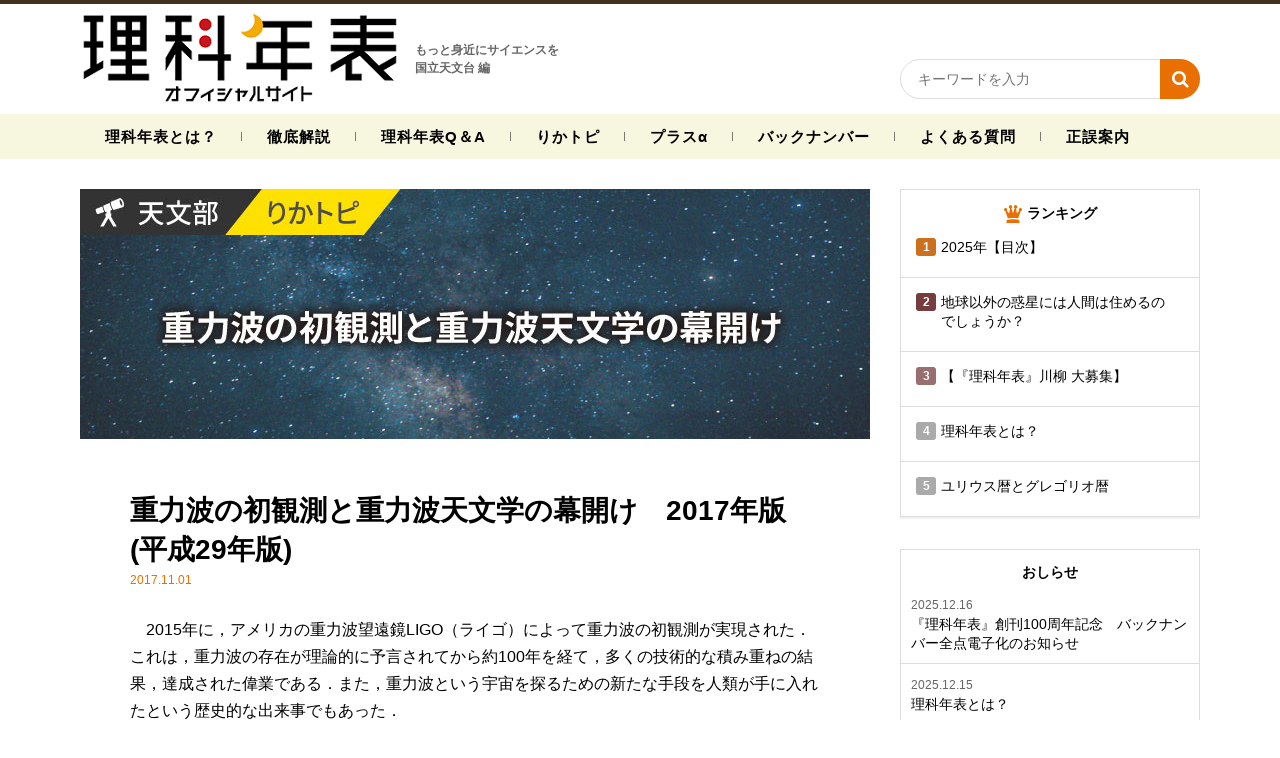

--- FILE ---
content_type: text/html; charset=UTF-8
request_url: https://official.rikanenpyo.jp/posts/6245
body_size: 8161
content:
<!DOCTYPE html>
<html lang="ja" class="sb-init">
<head prefix="og: //ogp.me/ns# fb: //ogp.me/ns/fb# article: //ogp.me/ns/article#">
	
	<meta charset="UTF-8">
	<meta http-equiv="X-UA-Compatible" content="IE=edge,chrome=1">
	<meta name="viewport" content="width=device-width, initial-scale=1">
			<link rel="shortcut icon" href="/theme/design1/images/common/favicon.ico">
	<link rel="stylesheet" href="/theme/design1/css/styles.min.css?v=20260121_075954" />
	<link rel="stylesheet" href="/theme/design1/css/styles.min.custom.css?v=20260121_075954" />
	<link rel="stylesheet" href="/theme/design1/css/orange.css?v=20260121_075954" />

	<!--[if lt IE 9]>
	<script src="/theme/design1/js/ie.js"></script>
	<![endif]-->
	<!--[if gte IE 9]><!-->
	<script src="/theme/design1/js/jquery-2.2.4.min.js"></script>
	<!--<![endif]-->
	<script src="/theme/design1/js/hdn.common.js?v=20260121_075954"></script>


	<title>重力波の初観測と重力波天文学の幕開け　2017年版(平成29年版) | 理科年表オフィシャルサイト　</title>
	<meta name="description" content="国立天文台が編纂する『理科年表』のオフィシャルサイトです。 理科年表は大正14年（1925）創刊以来の歴史と伝統を持つ科学データブックであり、自然科学のすべての分野を網羅したユニークなものです。このサイトでは、理科年表のデータを使いこなすためのガイドを提供" />
	<meta name="keywords" content="理科年表,国立天文台,丸善出版," />

	<meta property="og:title" content="重力波の初観測と重力波天文学の幕開け　2017年版(平成29年版)" />
	<meta property="og:url" content="//official.rikanenpyo.jp/posts%2F6245" />
	<meta property="og:image" content="http://official.rikanenpyo.jp/medias/UryHX/images/common/pc_site_logo20221011114029.png" />
	<meta property="og:site_name" content="理科年表オフィシャルサイト　" />
	<meta property="og:description" content="国立天文台が編纂する『理科年表』のオフィシャルサイトです。 理科年表は大正14年（1925）創刊以来の歴史と伝統を持つ科学データブックであり、自然科学のすべての分野を網羅したユニークなものです。このサイトでは、理科年表のデータを使いこなすためのガイドを提供" />
	
	<meta name="twitter:card" content="" />
	<meta name="twitter:title" content="重力波の初観測と重力波天文学の幕開け　2017年版(平成29年版)" />
	<meta name="twitter:image" content="http://official.rikanenpyo.jp/medias/UryHX/images/common/pc_site_logo20221011114029.png?20260121_075954" />
	<meta name="twitter:description" content="国立天文台が編纂する『理科年表』のオフィシャルサイトです。 理科年表は大正14年（1925）創刊以来の歴史と伝統を持つ科学データブックであり、自然科学のすべての分野を網羅したユニークなものです。このサイトでは、理科年表のデータを使いこなすためのガイドを提供" />

	<!-- For this page	-->
	<link rel="stylesheet" href="/theme/design1/css/bxslider/jquery.bxslider.css">
	<script src="/theme/design1/js/jquery.bxslider.js"></script>
	<script src="/theme/design1/js/hdn.home.js"></script>

	<script type="text/javascript" src="/medias/UryHX/js/custom.js?v=20260121_075954"></script>
	<link type="text/css" rel="stylesheet" href="/medias/UryHX/css/custom.css?v=20260121_075954" media="all" />

<!-- Google Tag Manager -->

<script>(function(w,d,s,l,i){w[l]=w[l]||[];w[l].push({'gtm.start':
new Date().getTime(),event:'gtm.js'});var f=d.getElementsByTagName(s)[0],
j=d.createElement(s),dl=l!='dataLayer'?'&l='+l:'';j.async=true;j.src=
'https://www.googletagmanager.com/gtm.js?id='+i+dl;f.parentNode.insertBefore(j,f);
})(window,document,'script','dataLayer','GTM-TTMDQ6G');</script>

<!-- End Google Tag Manager -->

	<!-- Google GA4 -->

<script async src="https://www.googletagmanager.com/gtag/js?id=G-KC6LF8VZCN"></script>
<script>
window.dataLayer = window.dataLayer || [];
function gtag(){dataLayer.push(arguments);}
gtag('js', new Date());

gtag('config', 'G-KC6LF8VZCN');
</script>


<!-- End Google GA4 -->


<!-- Google button -->

<script src="https://apis.google.com/js/platform.js" async defer>  {lang: 'ja'}</script>

<!-- End Google button -->

</head>
<body>
<!-- Google Tag Manager (noscript) -->
<noscript><iframe src="https://www.googletagmanager.com/ns.html?id=GTM-TTMDQ6G"
height="0" width="0" style="display:none;visibility:hidden"></iframe></noscript>
<!-- End Google Tag Manager (noscript) -->


	<div class="sb-site">
		<div class="sb-siteInner"></div>

		<div class="gWrapper">

<!-- includes/themes/design1/header.inc -->
      <header class="gHeader">
        <div class="gHeader_logoOuter">
          <h1 class="gHeader_logo"><a href="/">
			 						<img src="/medias/UryHX/images/common/pc_site_logo20221011114029.png" alt="理科年表オフィシャルサイト" class="retina">
							</a></h1>
          <p class="gHeader_desc">もっと身近にサイエンスを　　　　　　国立天文台 編</p>
        </div>

        <div class="gHeader-sp_menu sb-toggle-right">
          <span class="">
            <i class="fa fa-bars"></i>
            <div class="gHeader-sp_menuStr">MENU</div>
          </span>
        </div>

        <div class="gHeader_meta">
          <div class="gHeader_sns sns">
            <ol>
	
            </ol>
          </div>
          <div class="gHeader_search">
            <form method="get" action="/searchs" class="search">

<script type="text/javascript">
$(document).ready(function(){
	$('from.search').on('click',function(){
		$('button',this).submit();
	});
});
</script>

              <input type="text" name="keywords" value="" placeholder="キーワードを入力">
	      <input type="hidden" name="mode" value="search">
              <button><i class="fa fa-search" aria-hidden="true"></i></button>
            </form>
          </div>
        </div>
      </header>
      <!-- /.gHeader -->


<!-- end of includes/themes/design1/header.inc -->
<!-- includes/common/design1/gnavi.inc -->
			<nav class="gNavi">
				<div class="gNavi_inner">
					<ol>
						<li><a href="/categories">連載一覧</a></li>

						<li><a href="/tags/%E7%90%86%E7%A7%91%E5%B9%B4%E8%A1%A8%E3%81%A8%E3%81%AF%EF%BC%9F">理科年表とは？</a></li>

						<li><a href="/tags/%E5%BE%B9%E5%BA%95%E8%A7%A3%E8%AA%AC">徹底解説</a></li>

						<li><a href="/tags/%E7%90%86%E7%A7%91%E5%B9%B4%E8%A1%A8Q%EF%BC%86A">理科年表Q＆A</a></li>

						<li><a href="/tags/%E3%82%8A%E3%81%8B%E3%83%88%E3%83%94">りかトピ</a></li>

						<li><a href="/tags/%E3%83%97%E3%83%A9%E3%82%B9%CE%B1">プラスα</a></li>

						<li><a href="/tags/%E3%83%90%E3%83%83%E3%82%AF%E3%83%8A%E3%83%B3%E3%83%90%E3%83%BC">バックナンバー</a></li>

						<li><a href="/tags/%E3%82%88%E3%81%8F%E3%81%82%E3%82%8B%E8%B3%AA%E5%95%8F">よくある質問</a></li>

						<li><a href="/tags/%E6%AD%A3%E8%AA%A4%E6%A1%88%E5%86%85">正誤案内</a></li>
					</ol>
				</div>
			</nav>
<!-- end of includes/common/design1/gnavi.inc -->

			<div class="gContent">
				<div class="gContent_main">
					<!-- user/views/posts/index.tpl -->







<script>
$(document).ready( function(){
	$('.article_body .article_btn').after('<!--start-->');
	$('.article_body').append('<!--end-->');
	var text = $('.article_body').html();
//console.log(text);
	var text1 = text.replace(/<!--start-->/,'<div id="readmore" style="display:none;">');
//console.log(text1);
	var text2 = text1.replace(/<!--end-->/,'</div>');
//console.log(text2);
	$('.article_body').html(text2);
	//$(".readmore-area").hide();
	$(".article_btn a").click( function() {
		return showMoreJq(this);
	} );

});
	function showMoreJq(btn) {
		var targetId = btn.getAttribute("href");
		$(targetId).slideToggle();
		$(".readmore_btn").hide();
		return false;
	}
</script>


  						<div class="kv">
						<div class="kv_image"><img src="//official.rikanenpyo.jp/medias/UryHX/images/post_mainImage_ID6245_20221011133450.jpg" alt=""></div>
						<div class="kv_text">
							</div>
					</div>
						<!-- 広告エリア 1 6 -->

					<article class="article post">
						<header>
							<h1 class="article_title">重力波の初観測と重力波天文学の幕開け　2017年版(平成29年版)</h1>
							<time class="article_time">2017.11.01</time>

							<div class="article_share article_share-header share">
								<!-- includes/theme/design1/common/sns_share.inc -->
<!-- SNS ウィジェット -->
<ol class="share_list">

							</ol>
<!-- SNS ウィジェット -->
<!-- includes/theme/design1/common/sns_share.inc -->
							</div>
						</header>

						<div class="article_body">
															<p>　2015年に，アメリカの重力波望遠鏡LIGO（ライゴ）によって重力波の初観測が実現された．これは，重力波の存在が理論的に予言されてから約100年を経て，多くの技術的な積み重ねの結果，達成された偉業である．また，重力波という宇宙を探るための新たな手段を人類が手に入れたという歴史的な出来事でもあった．<br /> 　重力波の存在は，一般相対性理論の帰結の１つとして，1916年にアルベルト・アインシュタインによって理論的に予言された．一般相対性理論では，重力は時空の性質として解釈される．質量の大きな物体があるとそのまわりの時空が歪み，そしてその歪みが周囲にある物体の運動に影響を与える．これが重力の正体である．ここで，時空の歪みを生み出している物体が時間的に変動すると，そのまわりの時空の歪みも時間的な変動を起こす．それが波として伝わっていくものが重力波である．<br /> 　重力波が存在することは，連星パルサー（互いに公転する中性子星の連星系）の電波観測によって，間接的には存在が証明されていた．観測された連星系の公転周期の変化が，重力波を放射することによってエネルギーを失うという一般相対性理論による予測値と，0.2％程度の精度で一致するという結果が得られていたのである．しかし，重力波の効果は非常に小さいため，その直接観測は実現されていなかった．<br /> 　その重力波が2015年に初めて観測された．それを実現したのは，アメリカの重力波観測所LIGOである（図１）．</p>
<p><br /> <a href="/medias/UryHX/uploads/files/%E3%82%8A%E3%81%8B%E3%83%88%E3%83%94/%E5%A4%A9%E6%96%87%E9%83%A8/a217x09901.png" target="_blank" rel="noopener"><img style="display: block; margin-left: auto; margin-right: auto;" src="/medias/UryHX/uploads/files/%E3%82%8A%E3%81%8B%E3%83%88%E3%83%94/%E5%A4%A9%E6%96%87%E9%83%A8/a217x09901.png" width="400" height="159" /></a></p>
<p class="txt-12pix" align="center">図１　重力波観測所LIGO<br /> Courtesy Caltech/MIT/LIGO Laboratory</p>
<p style="text-align: center;">ルイジアナ州リヴィングストンとワシントン州ハンフォードの約3000km 離れた２つの場所に設置された重力波望遠鏡で，ほぼ同時に信号を観測したのである．観測されたのは10-21程度の振幅の重力波信号であった（図２）．</p>
<p style="text-align: center;"><br /> <a href="/medias/UryHX/uploads/files/%E3%82%8A%E3%81%8B%E3%83%88%E3%83%94/%E5%A4%A9%E6%96%87%E9%83%A8/a217x09902.png" target="_blank" rel="noopener"><img src="/medias/UryHX/uploads/files/%E3%82%8A%E3%81%8B%E3%83%88%E3%83%94/%E5%A4%A9%E6%96%87%E9%83%A8/a217x09902.png" width="400" height="211" /></a></p>
<p class="txt-12pix" align="center">図２ LIGOで最初に観測された重力波信号の波形<br /> B.P.Abbott et al.<br />（ LIGO Scientific Collaboration and Virgo Collaboration）<br /> 2016, Phys. Rev. Lett. 116, 061102をもとに作図</p>
<p>これは，地球と太陽の間の距離が，水素原子１個分の長さだけ伸び縮みする程度の非常に微小な歪み量であり，そのような観測を行うためには，極限的な精密計測技術が要求される．LIGOの重力波望遠鏡は，長さ４kmの基線長を持つレーザー干渉計である．マイケルソン干渉計を原理としており，レーザー光源から出た光をビームスプリッタで直行する２つの方向に分け，それらを４kmの腕の中で何度も往復させて戻ってきた光を干渉させる，というものである．重力波がやってくると，片方の腕が伸びれば他方の腕が縮むという差動変動が引き起こされ，その変動を干渉光量の変化から読み取るというものである．<br /> 　観測されたのは，連星ブラックホールの合体時に放射された重力波である．２つのブラックホール（BH）からなる連星系が，重力波を放射しながら互いに接近していき，最終的には合体してより質量の大きなBHが生まれる，という現象である．最初に観測された重力波イベント（観測された日付からGW 150914と名づけられた）は，太陽の36倍の質量を持つBHと29倍の質量を持つBHが，地球から13億光年（420pc）遠方で合体し，太陽の62倍の質量のBHが生まれた瞬間をとらえたものであった．太陽質量の約３倍に相当するエネルギーが放出される宇宙最大級の天体現象であった．２例目のイベントGW 151226では，それよりもやや軽く，それぞれ太陽質量の14倍と８倍の２つのBHからなる連星が合体したものであった．観測された重力波の波形は，一般相対性理論を数値シミュレーション計算で解く，数値相対論によって得られたものとよく一致していた．また，遠く離れた２か所で同様の明確な波形が得られていることから，今回の観測結果は確実なものといえる．<br /> 　この観測によって，「重力波天文学」という宇宙を観測する新たな手段を人類が手に入れたことになる．従来の電磁波による宇宙の観測では手に入れることができない知見を得ることが期待される．すでに最初の観測から，連星BHが存在することが初めて実証された．また太陽の30倍程度の質量を持ったBHという，これまでに知られているよりも質量の大きなBHが存在することも示され，その起源についての議論が起こっている．今後は，国内で建設が進められている重力波望遠鏡KAGRA（かぐら）などの観測にも期待が高まる．また将来には，宇宙重力波望遠鏡によって，電磁波では観測できないような，誕生直後の宇宙の姿を直接観測することも夢ではない．</p>
<p>&nbsp;</p>
<p class="txt-12pix" align="right">【 安東正樹 】</p>
													</div>
						<!-- /.article_body -->

						<div class="article_footer">
																						
																			<div class="article_share article_share-footer share">
								<!-- includes/theme/design1/common/sns_share.inc -->
<!-- SNS ウィジェット -->
<ol class="share_list">

							</ol>
<!-- SNS ウィジェット -->
<!-- includes/theme/design1/common/sns_share.inc -->
							</div>
													</div>
						<!-- /.article_footer -->
					</article>


    <div class="hr"></div>
    <section class="sec">
        <h2 class="sec_title">タグ</h2>
            <div class="sec_body">
                <div class="article_keywords keywords">
                    <ol>
                        								                            <li><a href="/tags/天文部">天文部</a></li>
								                        								                            <li><a href="/tags/りかトピ">りかトピ</a></li>
								                                            </ol>
                </div>
        </div>
    </section>







<!-- end user/views/posts/index.tpl -->

									</div>
				<!-- /.gContent_main -->
				<div class="gContent_side">
					<!-- includes/themes/design1/right_navi.inc -->


<!-- ランキング -->
   <section class="ranking">
	<h2 class="ranking_secTitle"><i class="icon icon-crown"></i>ランキング</h2>
		<ul class="ranking_list">
		              <li class="ranking_item">
                <a href="/posts/8468">
                  <span class="ranking_num ranking_num-1">1</span>
                  <div class="ranking_text">
                    <p class="ranking_title">2025年【目次】</p>
		                  </div>
                </a>
              </li>
				              <li class="ranking_item">
                <a href="/posts/6646">
                  <span class="ranking_num ranking_num-2">2</span>
                  <div class="ranking_text">
                    <p class="ranking_title"> 地球以外の惑星には人間は住めるのでしょうか？</p>
		                  </div>
                </a>
              </li>
				              <li class="ranking_item">
                <a href="/posts/9142">
                  <span class="ranking_num ranking_num-3">3</span>
                  <div class="ranking_text">
                    <p class="ranking_title">【『理科年表』川柳 大募集】</p>
		                  </div>
                </a>
              </li>
				              <li class="ranking_item">
                <a href="/posts/6028">
                  <span class="ranking_num ranking_num-4">4</span>
                  <div class="ranking_text">
                    <p class="ranking_title">理科年表とは？</p>
		                  </div>
                </a>
              </li>
				              <li class="ranking_item">
                <a href="/posts/5951">
                  <span class="ranking_num ranking_num-5">5</span>
                  <div class="ranking_text">
                    <p class="ranking_title">ユリウス暦とグレゴリオ暦</p>
		                  </div>
                </a>
              </li>
				</ul>
	   </section>
          <!-- /.ranking -->
<!-- / end ランキング -->


<!-- トピックス -->
			<section class="sSec">
            <h2 class="sSec_title">おしらせ</h2>
            <div class="sSec_body">

              <div class="posts posts-list posts-side">
                <ul>
				                  <li>
                    <div class="posts_meta">
                      <time>2025.12.16</time>
		                    </div>
                    <a href="/posts/9339">『理科年表』創刊100周年記念　バックナンバー全点電子化のお知らせ</a>
                  </li>
		                  <li>
                    <div class="posts_meta">
                      <time>2025.12.15</time>
		                    </div>
                    <a href="/posts/6028">理科年表とは？</a>
                  </li>
		                  <li>
                    <div class="posts_meta">
                      <time>2025.12.11</time>
		                    </div>
                    <a href="/posts/9150">『理科年表』創刊100周年記念 関連企画</a>
                  </li>
		                  <li>
                    <div class="posts_meta">
                      <time>2025.11.26</time>
		                    </div>
                    <a href="/posts/6993">環境年表とは？</a>
                  </li>
		                  <li>
                    <div class="posts_meta">
                      <time>2025.11.20</time>
		                    </div>
                    <a href="/posts/9254">クイーンのメンバーであり天文学者でもあるブライアン・メイ氏より『理科年表』100周年のお祝いメッセージをいただきました！</a>
                  </li>
		                  <li>
                    <div class="posts_meta">
                      <time>2025.10.25</time>
		                    </div>
                    <a href="/posts/9159">朝日カルチャーセンター 横浜教室　「データが語る最新科学『理科年表』創刊100周年記念講座」（後期）</a>
                  </li>
		                  <li>
                    <div class="posts_meta">
                      <time>2025.07.04</time>
		                    </div>
                    <a href="/posts/8953">『理科年表』創刊100周年を記念した講演会の開催が決定しました！</a>
                  </li>
		                  <li>
                    <div class="posts_meta">
                      <time>2025.06.20</time>
		                    </div>
                    <a href="/posts/8918">朝日カルチャーセンター 横浜教室　「データが語る最新科学『理科年表』創刊100周年記念講座」開講</a>
                  </li>
				
                </ul>
		                <div class="posts_link"><a href="/tags/%E3%81%8A%E3%81%97%E3%82%89%E3%81%9B">おしらせ一覧<i class="fa fa-chevron-right c-main" aria-hidden="true"></i></a></div>
		              </div>

            </div>
          </section>
          <!-- /.sec -->
<!-- / end トピックス -->




<!-- バナー -->
          <div class="banners-side">
            <ol>
   
              <li><a href="https://www.rikanenpyo.jp/member/?module=Member&action=Login"><img src="/medias/UryHX/images/banner/banner_1656310904_0.png" alt="理科年表プレミアム"></a></li>
	   
              <li><a href="https://official.rikanenpyo.jp/posts/6766" target="_blank"><img src="/medias/UryHX/images/banner/banner_1669023271_1.jpg" alt=""></a></li>
	   
              <li><a href="https://official.rikanenpyo.jp/posts/6993"><img src="/medias/UryHX/images/banner/banner_1676521206_2.png" alt="環境年表"></a></li>
	            </ol>
          </div>

          <!-- /.banners-side -->
<!-- / end バナー -->



<!-- includes/common/core/pc/sns_dget.inc -->
<!-- includes/common/core/pc/sns_widget.inc -->




<!-- end includes/themes/design1/right_navi.inc -->
				</div>
				<!-- /.gContent_side -->
			</div>
			<!-- /.gContent -->


<!-- includes/common/design1/footer.inc -->
      <footer class="gFooter">
        <nav class="gFooter_nav">
          <ol>
            <li><a href="https://www.nao.ac.jp/" target="_blank">自然科学研究機構 国立天文台</a></li>
            <li><a href="https://official.rikanenpyo.jp/posts/6751" target="_blank">関連機関リンク</a></li>
            <li><a href="https://www.maruzen-publishing.co.jp/contact/" target="_blank">問合せ先（丸善出版）</a></li>
          </ol>
        </nav>

        <div class="gFooter_last">
		  		<p class="gFooter_logo">
			  		<a href="http://www.maruzen-publishing.co.jp" target="_blank">
											<img src="/medias/UryHX/images/common/pc_publisher_logo20221121123103.jpg" alt="">
										</a>
				</p>
          <small>© 2024 National Institutes of Natural Sciences (NINS) , National Astronomical Observatory of Japan<br />
© Maruzen Publishing Co., Ltd.</small>
        </div>
      </footer>

<!-- end of includes/common/design1/footer.inc -->

		</div>
		<!-- /.gWrapper -->
		<div class="sb-slidebar sb-right sb-style-overlay">
			<div class="sb-slidebar_body">
				<nav class="sb-slidebar_nav"></nav>
				<div class="sb-slidebar_sns"></div>
				<div class="sb-slidebar_search"></div>
				<div class="sb-slidebar_close"><i class="fa fa-times" aria-hidden="true"></i>閉じる</div>
			</div>
		</div>
		<!-- /.sb-slidebar -->
	</div>
	<!-- /.sb-site -->

	<span class="pagetop">
		<span class="pagetop_btn"><i class="fa fa-chevron-up" aria-hidden="true"></i></span>
	</span>


<script src="/theme/design1/js/jquery.stickyTableColumns.js"></script>
<script>
jQuery(function($) {
  $('.article_body table').stickyTableColumns({ columns: 0 });
});
</script>

</body>

</html>


--- FILE ---
content_type: text/css
request_url: https://official.rikanenpyo.jp/theme/design1/css/styles.min.css?v=20260121_075954
body_size: 23621
content:
@media only screen and (max-width: 767px){.only-pc{display:none !important}.only-sp{display:block !important}.label-sp::before{content:attr(data-label)}.label-sp img{display:none}}@media only screen and (min-width: 768px){.only-pc{display:block !important}.only-sp{display:none !important}.label-pc::before{content:attr(data-label)}.label-pc img{display:none}}@media only screen and (max-width: 767px){.label-xs::before{content:attr(data-label)}.label-xs img{display:none}}@media only screen and (min-width: 768px) and (max-device-width: 991px){.label-sm::before{content:attr(data-label)}.label-sm img{display:none}}@media only screen and (min-width: 992px) and (max-device-width: 1199px){.label-md::before{content:attr(data-label)}.label-md img{display:none}}@media only screen and (min-width: 1200px){.label-lg::before{content:attr(data-label)}.label-lg img{display:none}}html,body,div,span,applet,object,iframe,h1,h2,h3,h4,h5,h6,p,pre,abbr,acronym,address,big,cite,code,del,dfn,font,img,ins,kbd,q,s,samp,small,strike,strong,sub,sup,tt,var,b,u,i,center,dl,dt,dd,ol,ul,li,fieldset,form,label,legend,table,caption,tbody,tfoot,thead,tr,th,td,figure,figcaption,article,section,nav,header,footer{margin:0;padding:0;-webkit-box-sizing:border-box;-moz-box-sizing:border-box;-o-box-sizing:border-box;-ms-box-sizing:border-box;box-sizing:border-box;-ms-text-size-adjust:100%;-webkit-text-size-adjust:100%}i{font-weight:normal;font-style:normal;}form input,form textarea{-webkit-box-sizing:border-box !important;-moz-box-sizing:border-box !important;-o-box-sizing:border-box !important;-ms-box-sizing:border-box !important;box-sizing:border-box !important}body{margin:0;padding:0;width:100%;-webkit-font-smoothing:subpixel-antialiased;-moz-osx-font-smoothing:unset}@media only screen and (-webkit-min-device-pixel-ratio: 2), (min-resolution: 2dppx){body{-webkit-font-smoothing:antialiased;-moz-osx-font-smoothing:grayscale}}html{width:100%;overflow-y:scroll;font-size:62.5%}img{border:none;-ms-interpolation-mode:bicubic}p{margin:0 0 1em 0}p:last-child{margin-bottom:0}ul,ol{list-style:none;list-style-position:inside}ul li,ol li{margin-bottom:0.5em}ul li:last-child,ol li:last-child{margin-bottom:0}dl{margin:0}dl dt{margin:0;font-weight:bold}dl dt a{font-weight:bold}dl dd{margin-bottom:0.5em}dl dd:last-child{margin-bottom:0}hr{border-color:#ddd;border-style:solid;border-width:1px 0 0 0;height:1px}hr.solid{border-style:solid;border-color:#ccc}hr.dotted{border-style:dotted;border-color:#ccc}hr.dashed{border-style:dashed;border-color:#bbb}hr.trans{border-color:transparent;margin:25px 0}.vT{vertical-align:top}.vM{vertical-align:middle}.vB{vertical-align:bottom}.oH{overflow:hidden !important}.oV{overflow:visible !important}table{border-collapse:collapse;border-spacing:0;empty-cells:show;font-size:inherit}.clearfix,.cf{*zoom:1}.clearfix::before,.clearfix::after,.cf::before,.cf::after{content:" ";display:block;line-height:0}.clearfix::after,.cf::after{clear:both}a:hover img.hover,span:hover img.hover{opacity:0.8}img.b,.b{display:block}img.auto{display:block;margin:0 auto}img.full{height:auto;width:100%}img.max{height:auto;max-width:100%}img.w80p{width:80%;height:auto}.fR{float:right}.fL{float:left}.iL{display:inline;float:left;margin:0 10px 5px 0}.iR{display:inline;float:right;margin:0 0 5px 10px}.clear{clear:both;font:1px/1px monospace}.aR{text-align:right !important}.aC{text-align:center !important}.aL{text-align:left !important}.vT{vertical-align:top !important}.vM{vertical-align:middle !important}.vB{vertical-align:bottom !important}.kerning{font-feature-settings:"palt"}ul.notes li{margin-left:1em;text-indent:-1em}ul.disc,ol.disc{padding-left:30px}ul.disc li,ol.disc li{list-style-type:disc}ul.circle,ol.circle{padding-left:30px}ul.circle li,ol.circle li{list-style-type:circle}ul.decimal,ol.decimal{padding-left:30px}ul.decimal li,ol.decimal li{list-style-type:decimal}.notes{margin-left:1em;text-indent:-1em}.creep{color:#999}.hidden{display:none}.relative{position:relative}.absolute{position:absolute}.mgt-0{margin-top:0px !important}.mgb-0{margin-bottom:0px !important}.pdt-0{padding-top:0px !important}.pdb-0{padding-bottom:0px !important}.mgt-sp-0{margin-top:0px !important}.mgb-sp-0{margin-bottom:0px !important}.pdt-sp-0{padding-top:0px !important}.pdb-sp-0{padding-bottom:0px !important}@media only screen and (min-width: 768px){.mgt-pc-0{margin-top:0px !important}.mgb-pc-0{margin-bottom:0px !important}.pdt-pc-0{padding-top:0px !important}.pdb-pc-0{padding-bottom:0px !important}}.mgt-5{margin-top:5px !important}.mgb-5{margin-bottom:5px !important}.pdt-5{padding-top:5px !important}.pdb-5{padding-bottom:5px !important}.mgt-sp-5{margin-top:5px !important}.mgb-sp-5{margin-bottom:5px !important}.pdt-sp-5{padding-top:5px !important}.pdb-sp-5{padding-bottom:5px !important}@media only screen and (min-width: 768px){.mgt-pc-5{margin-top:5px !important}.mgb-pc-5{margin-bottom:5px !important}.pdt-pc-5{padding-top:5px !important}.pdb-pc-5{padding-bottom:5px !important}}.mgt-10{margin-top:10px !important}.mgb-10{margin-bottom:10px !important}.pdt-10{padding-top:10px !important}.pdb-10{padding-bottom:10px !important}.mgt-sp-10{margin-top:10px !important}.mgb-sp-10{margin-bottom:10px !important}.pdt-sp-10{padding-top:10px !important}.pdb-sp-10{padding-bottom:10px !important}@media only screen and (min-width: 768px){.mgt-pc-10{margin-top:10px !important}.mgb-pc-10{margin-bottom:10px !important}.pdt-pc-10{padding-top:10px !important}.pdb-pc-10{padding-bottom:10px !important}}.mgt-15{margin-top:15px !important}.mgb-15{margin-bottom:15px !important}.pdt-15{padding-top:15px !important}.pdb-15{padding-bottom:15px !important}.mgt-sp-15{margin-top:15px !important}.mgb-sp-15{margin-bottom:15px !important}.pdt-sp-15{padding-top:15px !important}.pdb-sp-15{padding-bottom:15px !important}@media only screen and (min-width: 768px){.mgt-pc-15{margin-top:15px !important}.mgb-pc-15{margin-bottom:15px !important}.pdt-pc-15{padding-top:15px !important}.pdb-pc-15{padding-bottom:15px !important}}.mgt-20{margin-top:20px !important}.mgb-20{margin-bottom:20px !important}.pdt-20{padding-top:20px !important}.pdb-20{padding-bottom:20px !important}.mgt-sp-20{margin-top:20px !important}.mgb-sp-20{margin-bottom:20px !important}.pdt-sp-20{padding-top:20px !important}.pdb-sp-20{padding-bottom:20px !important}@media only screen and (min-width: 768px){.mgt-pc-20{margin-top:20px !important}.mgb-pc-20{margin-bottom:20px !important}.pdt-pc-20{padding-top:20px !important}.pdb-pc-20{padding-bottom:20px !important}}.mgt-25{margin-top:25px !important}.mgb-25{margin-bottom:25px !important}.pdt-25{padding-top:25px !important}.pdb-25{padding-bottom:25px !important}.mgt-sp-25{margin-top:25px !important}.mgb-sp-25{margin-bottom:25px !important}.pdt-sp-25{padding-top:25px !important}.pdb-sp-25{padding-bottom:25px !important}@media only screen and (min-width: 768px){.mgt-pc-25{margin-top:25px !important}.mgb-pc-25{margin-bottom:25px !important}.pdt-pc-25{padding-top:25px !important}.pdb-pc-25{padding-bottom:25px !important}}.mgt-30{margin-top:30px !important}.mgb-30{margin-bottom:30px !important}.pdt-30{padding-top:30px !important}.pdb-30{padding-bottom:30px !important}.mgt-sp-30{margin-top:30px !important}.mgb-sp-30{margin-bottom:30px !important}.pdt-sp-30{padding-top:30px !important}.pdb-sp-30{padding-bottom:30px !important}@media only screen and (min-width: 768px){.mgt-pc-30{margin-top:30px !important}.mgb-pc-30{margin-bottom:30px !important}.pdt-pc-30{padding-top:30px !important}.pdb-pc-30{padding-bottom:30px !important}}.mgt-35{margin-top:35px !important}.mgb-35{margin-bottom:35px !important}.pdt-35{padding-top:35px !important}.pdb-35{padding-bottom:35px !important}.mgt-sp-35{margin-top:35px !important}.mgb-sp-35{margin-bottom:35px !important}.pdt-sp-35{padding-top:35px !important}.pdb-sp-35{padding-bottom:35px !important}@media only screen and (min-width: 768px){.mgt-pc-35{margin-top:35px !important}.mgb-pc-35{margin-bottom:35px !important}.pdt-pc-35{padding-top:35px !important}.pdb-pc-35{padding-bottom:35px !important}}.mgt-40{margin-top:40px !important}.mgb-40{margin-bottom:40px !important}.pdt-40{padding-top:40px !important}.pdb-40{padding-bottom:40px !important}.mgt-sp-40{margin-top:40px !important}.mgb-sp-40{margin-bottom:40px !important}.pdt-sp-40{padding-top:40px !important}.pdb-sp-40{padding-bottom:40px !important}@media only screen and (min-width: 768px){.mgt-pc-40{margin-top:40px !important}.mgb-pc-40{margin-bottom:40px !important}.pdt-pc-40{padding-top:40px !important}.pdb-pc-40{padding-bottom:40px !important}}.mgt-50{margin-top:50px !important}.mgb-50{margin-bottom:50px !important}.pdt-50{padding-top:50px !important}.pdb-50{padding-bottom:50px !important}.mgt-sp-50{margin-top:50px !important}.mgb-sp-50{margin-bottom:50px !important}.pdt-sp-50{padding-top:50px !important}.pdb-sp-50{padding-bottom:50px !important}@media only screen and (min-width: 768px){.mgt-pc-50{margin-top:50px !important}.mgb-pc-50{margin-bottom:50px !important}.pdt-pc-50{padding-top:50px !important}.pdb-pc-50{padding-bottom:50px !important}}.mgt-75{margin-top:75px !important}.mgb-75{margin-bottom:75px !important}.pdt-75{padding-top:75px !important}.pdb-75{padding-bottom:75px !important}.mgt-sp-75{margin-top:75px !important}.mgb-sp-75{margin-bottom:75px !important}.pdt-sp-75{padding-top:75px !important}.pdb-sp-75{padding-bottom:75px !important}@media only screen and (min-width: 768px){.mgt-pc-75{margin-top:75px !important}.mgb-pc-75{margin-bottom:75px !important}.pdt-pc-75{padding-top:75px !important}.pdb-pc-75{padding-bottom:75px !important}}.mgt-100{margin-top:100px !important}.mgb-100{margin-bottom:100px !important}.pdt-100{padding-top:100px !important}.pdb-100{padding-bottom:100px !important}.mgt-sp-100{margin-top:100px !important}.mgb-sp-100{margin-bottom:100px !important}.pdt-sp-100{padding-top:100px !important}.pdb-sp-100{padding-bottom:100px !important}@media only screen and (min-width: 768px){.mgt-pc-100{margin-top:100px !important}.mgb-pc-100{margin-bottom:100px !important}.pdt-pc-100{padding-top:100px !important}.pdb-pc-100{padding-bottom:100px !important}}.fs10{font-size:10px;font-size:1rem}@media only screen and (max-width: 767px){.fs10{font-size:10px;font-size:1rem}}._fs10{font-size:10px !important;font-size:1rem !important}@media only screen and (max-width: 767px){._fs10{font-size:10px !important;font-size:1rem !important}}@media only screen and (max-width: 767px){.fs-sp-10{font-size:10px !important;font-size:1rem !important}}@media only screen and (max-width: 767px) and (max-width: 767px){.fs-sp-10{font-size:10px !important;font-size:1rem !important}}@media only screen and (min-width: 768px){.fs-pc-10{font-size:10px !important;font-size:1rem !important}}@media only screen and (min-width: 768px) and (max-width: 767px){.fs-pc-10{font-size:10px !important;font-size:1rem !important}}.fs11{font-size:11px;font-size:1.1rem}@media only screen and (max-width: 767px){.fs11{font-size:11px;font-size:1.1rem}}._fs11{font-size:11px !important;font-size:1.1rem !important}@media only screen and (max-width: 767px){._fs11{font-size:11px !important;font-size:1.1rem !important}}@media only screen and (max-width: 767px){.fs-sp-11{font-size:11px !important;font-size:1.1rem !important}}@media only screen and (max-width: 767px) and (max-width: 767px){.fs-sp-11{font-size:11px !important;font-size:1.1rem !important}}@media only screen and (min-width: 768px){.fs-pc-11{font-size:11px !important;font-size:1.1rem !important}}@media only screen and (min-width: 768px) and (max-width: 767px){.fs-pc-11{font-size:11px !important;font-size:1.1rem !important}}.fs12{font-size:12px;font-size:1.2rem}@media only screen and (max-width: 767px){.fs12{font-size:12px;font-size:1.2rem}}._fs12{font-size:12px !important;font-size:1.2rem !important}@media only screen and (max-width: 767px){._fs12{font-size:12px !important;font-size:1.2rem !important}}@media only screen and (max-width: 767px){.fs-sp-12{font-size:12px !important;font-size:1.2rem !important}}@media only screen and (max-width: 767px) and (max-width: 767px){.fs-sp-12{font-size:12px !important;font-size:1.2rem !important}}@media only screen and (min-width: 768px){.fs-pc-12{font-size:12px !important;font-size:1.2rem !important}}@media only screen and (min-width: 768px) and (max-width: 767px){.fs-pc-12{font-size:12px !important;font-size:1.2rem !important}}.fs13{font-size:13px;font-size:1.3rem}@media only screen and (max-width: 767px){.fs13{font-size:13px;font-size:1.3rem}}._fs13{font-size:13px !important;font-size:1.3rem !important}@media only screen and (max-width: 767px){._fs13{font-size:13px !important;font-size:1.3rem !important}}@media only screen and (max-width: 767px){.fs-sp-13{font-size:13px !important;font-size:1.3rem !important}}@media only screen and (max-width: 767px) and (max-width: 767px){.fs-sp-13{font-size:13px !important;font-size:1.3rem !important}}@media only screen and (min-width: 768px){.fs-pc-13{font-size:13px !important;font-size:1.3rem !important}}@media only screen and (min-width: 768px) and (max-width: 767px){.fs-pc-13{font-size:13px !important;font-size:1.3rem !important}}.fs14{font-size:14px;font-size:1.4rem}@media only screen and (max-width: 767px){.fs14{font-size:14px;font-size:1.4rem}}._fs14{font-size:14px !important;font-size:1.4rem !important}@media only screen and (max-width: 767px){._fs14{font-size:14px !important;font-size:1.4rem !important}}@media only screen and (max-width: 767px){.fs-sp-14{font-size:14px !important;font-size:1.4rem !important}}@media only screen and (max-width: 767px) and (max-width: 767px){.fs-sp-14{font-size:14px !important;font-size:1.4rem !important}}@media only screen and (min-width: 768px){.fs-pc-14{font-size:14px !important;font-size:1.4rem !important}}@media only screen and (min-width: 768px) and (max-width: 767px){.fs-pc-14{font-size:14px !important;font-size:1.4rem !important}}.fs15{font-size:15px;font-size:1.5rem}@media only screen and (max-width: 767px){.fs15{font-size:15px;font-size:1.5rem}}._fs15{font-size:15px !important;font-size:1.5rem !important}@media only screen and (max-width: 767px){._fs15{font-size:15px !important;font-size:1.5rem !important}}@media only screen and (max-width: 767px){.fs-sp-15{font-size:15px !important;font-size:1.5rem !important}}@media only screen and (max-width: 767px) and (max-width: 767px){.fs-sp-15{font-size:15px !important;font-size:1.5rem !important}}@media only screen and (min-width: 768px){.fs-pc-15{font-size:15px !important;font-size:1.5rem !important}}@media only screen and (min-width: 768px) and (max-width: 767px){.fs-pc-15{font-size:15px !important;font-size:1.5rem !important}}.fs16{font-size:16px;font-size:1.6rem}@media only screen and (max-width: 767px){.fs16{font-size:16px;font-size:1.6rem}}._fs16{font-size:16px !important;font-size:1.6rem !important}@media only screen and (max-width: 767px){._fs16{font-size:16px !important;font-size:1.6rem !important}}@media only screen and (max-width: 767px){.fs-sp-16{font-size:16px !important;font-size:1.6rem !important}}@media only screen and (max-width: 767px) and (max-width: 767px){.fs-sp-16{font-size:16px !important;font-size:1.6rem !important}}@media only screen and (min-width: 768px){.fs-pc-16{font-size:16px !important;font-size:1.6rem !important}}@media only screen and (min-width: 768px) and (max-width: 767px){.fs-pc-16{font-size:16px !important;font-size:1.6rem !important}}.fs17{font-size:17px;font-size:1.7rem}@media only screen and (max-width: 767px){.fs17{font-size:17px;font-size:1.7rem}}._fs17{font-size:17px !important;font-size:1.7rem !important}@media only screen and (max-width: 767px){._fs17{font-size:17px !important;font-size:1.7rem !important}}@media only screen and (max-width: 767px){.fs-sp-17{font-size:17px !important;font-size:1.7rem !important}}@media only screen and (max-width: 767px) and (max-width: 767px){.fs-sp-17{font-size:17px !important;font-size:1.7rem !important}}@media only screen and (min-width: 768px){.fs-pc-17{font-size:17px !important;font-size:1.7rem !important}}@media only screen and (min-width: 768px) and (max-width: 767px){.fs-pc-17{font-size:17px !important;font-size:1.7rem !important}}.fs18{font-size:18px;font-size:1.8rem}@media only screen and (max-width: 767px){.fs18{font-size:18px;font-size:1.8rem}}._fs18{font-size:18px !important;font-size:1.8rem !important}@media only screen and (max-width: 767px){._fs18{font-size:18px !important;font-size:1.8rem !important}}@media only screen and (max-width: 767px){.fs-sp-18{font-size:18px !important;font-size:1.8rem !important}}@media only screen and (max-width: 767px) and (max-width: 767px){.fs-sp-18{font-size:18px !important;font-size:1.8rem !important}}@media only screen and (min-width: 768px){.fs-pc-18{font-size:18px !important;font-size:1.8rem !important}}@media only screen and (min-width: 768px) and (max-width: 767px){.fs-pc-18{font-size:18px !important;font-size:1.8rem !important}}.fs19{font-size:19px;font-size:1.9rem}@media only screen and (max-width: 767px){.fs19{font-size:18px;font-size:1.8rem}}._fs19{font-size:19px !important;font-size:1.9rem !important}@media only screen and (max-width: 767px){._fs19{font-size:19px !important;font-size:1.9rem !important}}@media only screen and (max-width: 767px){.fs-sp-19{font-size:19px !important;font-size:1.9rem !important}}@media only screen and (max-width: 767px) and (max-width: 767px){.fs-sp-19{font-size:19px !important;font-size:1.9rem !important}}@media only screen and (min-width: 768px){.fs-pc-19{font-size:19px !important;font-size:1.9rem !important}}@media only screen and (min-width: 768px) and (max-width: 767px){.fs-pc-19{font-size:19px !important;font-size:1.9rem !important}}.fs20{font-size:20px;font-size:2rem}@media only screen and (max-width: 767px){.fs20{font-size:18px;font-size:1.8rem}}._fs20{font-size:20px !important;font-size:2rem !important}@media only screen and (max-width: 767px){._fs20{font-size:20px !important;font-size:2rem !important}}@media only screen and (max-width: 767px){.fs-sp-20{font-size:20px !important;font-size:2rem !important}}@media only screen and (max-width: 767px) and (max-width: 767px){.fs-sp-20{font-size:20px !important;font-size:2rem !important}}@media only screen and (min-width: 768px){.fs-pc-20{font-size:20px !important;font-size:2rem !important}}@media only screen and (min-width: 768px) and (max-width: 767px){.fs-pc-20{font-size:20px !important;font-size:2rem !important}}.fs21{font-size:21px;font-size:2.1rem}@media only screen and (max-width: 767px){.fs21{font-size:18px;font-size:1.8rem}}._fs21{font-size:21px !important;font-size:2.1rem !important}@media only screen and (max-width: 767px){._fs21{font-size:21px !important;font-size:2.1rem !important}}@media only screen and (max-width: 767px){.fs-sp-21{font-size:21px !important;font-size:2.1rem !important}}@media only screen and (max-width: 767px) and (max-width: 767px){.fs-sp-21{font-size:21px !important;font-size:2.1rem !important}}@media only screen and (min-width: 768px){.fs-pc-21{font-size:21px !important;font-size:2.1rem !important}}@media only screen and (min-width: 768px) and (max-width: 767px){.fs-pc-21{font-size:21px !important;font-size:2.1rem !important}}.fs22{font-size:22px;font-size:2.2rem}@media only screen and (max-width: 767px){.fs22{font-size:18px;font-size:1.8rem}}._fs22{font-size:22px !important;font-size:2.2rem !important}@media only screen and (max-width: 767px){._fs22{font-size:22px !important;font-size:2.2rem !important}}@media only screen and (max-width: 767px){.fs-sp-22{font-size:22px !important;font-size:2.2rem !important}}@media only screen and (max-width: 767px) and (max-width: 767px){.fs-sp-22{font-size:22px !important;font-size:2.2rem !important}}@media only screen and (min-width: 768px){.fs-pc-22{font-size:22px !important;font-size:2.2rem !important}}@media only screen and (min-width: 768px) and (max-width: 767px){.fs-pc-22{font-size:22px !important;font-size:2.2rem !important}}.fs23{font-size:23px;font-size:2.3rem}@media only screen and (max-width: 767px){.fs23{font-size:18px;font-size:1.8rem}}._fs23{font-size:23px !important;font-size:2.3rem !important}@media only screen and (max-width: 767px){._fs23{font-size:23px !important;font-size:2.3rem !important}}@media only screen and (max-width: 767px){.fs-sp-23{font-size:23px !important;font-size:2.3rem !important}}@media only screen and (max-width: 767px) and (max-width: 767px){.fs-sp-23{font-size:23px !important;font-size:2.3rem !important}}@media only screen and (min-width: 768px){.fs-pc-23{font-size:23px !important;font-size:2.3rem !important}}@media only screen and (min-width: 768px) and (max-width: 767px){.fs-pc-23{font-size:23px !important;font-size:2.3rem !important}}.fs24{font-size:24px;font-size:2.4rem}@media only screen and (max-width: 767px){.fs24{font-size:18px;font-size:1.8rem}}._fs24{font-size:24px !important;font-size:2.4rem !important}@media only screen and (max-width: 767px){._fs24{font-size:24px !important;font-size:2.4rem !important}}@media only screen and (max-width: 767px){.fs-sp-24{font-size:24px !important;font-size:2.4rem !important}}@media only screen and (max-width: 767px) and (max-width: 767px){.fs-sp-24{font-size:24px !important;font-size:2.4rem !important}}@media only screen and (min-width: 768px){.fs-pc-24{font-size:24px !important;font-size:2.4rem !important}}@media only screen and (min-width: 768px) and (max-width: 767px){.fs-pc-24{font-size:24px !important;font-size:2.4rem !important}}.fs25{font-size:25px;font-size:2.5rem}@media only screen and (max-width: 767px){.fs25{font-size:18px;font-size:1.8rem}}._fs25{font-size:25px !important;font-size:2.5rem !important}@media only screen and (max-width: 767px){._fs25{font-size:25px !important;font-size:2.5rem !important}}@media only screen and (max-width: 767px){.fs-sp-25{font-size:25px !important;font-size:2.5rem !important}}@media only screen and (max-width: 767px) and (max-width: 767px){.fs-sp-25{font-size:25px !important;font-size:2.5rem !important}}@media only screen and (min-width: 768px){.fs-pc-25{font-size:25px !important;font-size:2.5rem !important}}@media only screen and (min-width: 768px) and (max-width: 767px){.fs-pc-25{font-size:25px !important;font-size:2.5rem !important}}.fs26{font-size:26px;font-size:2.6rem}@media only screen and (max-width: 767px){.fs26{font-size:18px;font-size:1.8rem}}._fs26{font-size:26px !important;font-size:2.6rem !important}@media only screen and (max-width: 767px){._fs26{font-size:26px !important;font-size:2.6rem !important}}@media only screen and (max-width: 767px){.fs-sp-26{font-size:26px !important;font-size:2.6rem !important}}@media only screen and (max-width: 767px) and (max-width: 767px){.fs-sp-26{font-size:26px !important;font-size:2.6rem !important}}@media only screen and (min-width: 768px){.fs-pc-26{font-size:26px !important;font-size:2.6rem !important}}@media only screen and (min-width: 768px) and (max-width: 767px){.fs-pc-26{font-size:26px !important;font-size:2.6rem !important}}.fs27{font-size:27px;font-size:2.7rem}@media only screen and (max-width: 767px){.fs27{font-size:18px;font-size:1.8rem}}._fs27{font-size:27px !important;font-size:2.7rem !important}@media only screen and (max-width: 767px){._fs27{font-size:27px !important;font-size:2.7rem !important}}@media only screen and (max-width: 767px){.fs-sp-27{font-size:27px !important;font-size:2.7rem !important}}@media only screen and (max-width: 767px) and (max-width: 767px){.fs-sp-27{font-size:27px !important;font-size:2.7rem !important}}@media only screen and (min-width: 768px){.fs-pc-27{font-size:27px !important;font-size:2.7rem !important}}@media only screen and (min-width: 768px) and (max-width: 767px){.fs-pc-27{font-size:27px !important;font-size:2.7rem !important}}.fs28{font-size:28px;font-size:2.8rem}@media only screen and (max-width: 767px){.fs28{font-size:18px;font-size:1.8rem}}._fs28{font-size:28px !important;font-size:2.8rem !important}@media only screen and (max-width: 767px){._fs28{font-size:28px !important;font-size:2.8rem !important}}@media only screen and (max-width: 767px){.fs-sp-28{font-size:28px !important;font-size:2.8rem !important}}@media only screen and (max-width: 767px) and (max-width: 767px){.fs-sp-28{font-size:28px !important;font-size:2.8rem !important}}@media only screen and (min-width: 768px){.fs-pc-28{font-size:28px !important;font-size:2.8rem !important}}@media only screen and (min-width: 768px) and (max-width: 767px){.fs-pc-28{font-size:28px !important;font-size:2.8rem !important}}.fs29{font-size:29px;font-size:2.9rem}@media only screen and (max-width: 767px){.fs29{font-size:18px;font-size:1.8rem}}._fs29{font-size:29px !important;font-size:2.9rem !important}@media only screen and (max-width: 767px){._fs29{font-size:29px !important;font-size:2.9rem !important}}@media only screen and (max-width: 767px){.fs-sp-29{font-size:29px !important;font-size:2.9rem !important}}@media only screen and (max-width: 767px) and (max-width: 767px){.fs-sp-29{font-size:29px !important;font-size:2.9rem !important}}@media only screen and (min-width: 768px){.fs-pc-29{font-size:29px !important;font-size:2.9rem !important}}@media only screen and (min-width: 768px) and (max-width: 767px){.fs-pc-29{font-size:29px !important;font-size:2.9rem !important}}.fs30{font-size:30px;font-size:3rem}@media only screen and (max-width: 767px){.fs30{font-size:18px;font-size:1.8rem}}._fs30{font-size:30px !important;font-size:3rem !important}@media only screen and (max-width: 767px){._fs30{font-size:30px !important;font-size:3rem !important}}@media only screen and (max-width: 767px){.fs-sp-30{font-size:30px !important;font-size:3rem !important}}@media only screen and (max-width: 767px) and (max-width: 767px){.fs-sp-30{font-size:30px !important;font-size:3rem !important}}@media only screen and (min-width: 768px){.fs-pc-30{font-size:30px !important;font-size:3rem !important}}@media only screen and (min-width: 768px) and (max-width: 767px){.fs-pc-30{font-size:30px !important;font-size:3rem !important}}.fs31{font-size:31px;font-size:3.1rem}@media only screen and (max-width: 767px){.fs31{font-size:18px;font-size:1.8rem}}._fs31{font-size:31px !important;font-size:3.1rem !important}@media only screen and (max-width: 767px){._fs31{font-size:31px !important;font-size:3.1rem !important}}@media only screen and (max-width: 767px){.fs-sp-31{font-size:31px !important;font-size:3.1rem !important}}@media only screen and (max-width: 767px) and (max-width: 767px){.fs-sp-31{font-size:31px !important;font-size:3.1rem !important}}@media only screen and (min-width: 768px){.fs-pc-31{font-size:31px !important;font-size:3.1rem !important}}@media only screen and (min-width: 768px) and (max-width: 767px){.fs-pc-31{font-size:31px !important;font-size:3.1rem !important}}.fs32{font-size:32px;font-size:3.2rem}@media only screen and (max-width: 767px){.fs32{font-size:18px;font-size:1.8rem}}._fs32{font-size:32px !important;font-size:3.2rem !important}@media only screen and (max-width: 767px){._fs32{font-size:32px !important;font-size:3.2rem !important}}@media only screen and (max-width: 767px){.fs-sp-32{font-size:32px !important;font-size:3.2rem !important}}@media only screen and (max-width: 767px) and (max-width: 767px){.fs-sp-32{font-size:32px !important;font-size:3.2rem !important}}@media only screen and (min-width: 768px){.fs-pc-32{font-size:32px !important;font-size:3.2rem !important}}@media only screen and (min-width: 768px) and (max-width: 767px){.fs-pc-32{font-size:32px !important;font-size:3.2rem !important}}.fs33{font-size:33px;font-size:3.3rem}@media only screen and (max-width: 767px){.fs33{font-size:18px;font-size:1.8rem}}._fs33{font-size:33px !important;font-size:3.3rem !important}@media only screen and (max-width: 767px){._fs33{font-size:33px !important;font-size:3.3rem !important}}@media only screen and (max-width: 767px){.fs-sp-33{font-size:33px !important;font-size:3.3rem !important}}@media only screen and (max-width: 767px) and (max-width: 767px){.fs-sp-33{font-size:33px !important;font-size:3.3rem !important}}@media only screen and (min-width: 768px){.fs-pc-33{font-size:33px !important;font-size:3.3rem !important}}@media only screen and (min-width: 768px) and (max-width: 767px){.fs-pc-33{font-size:33px !important;font-size:3.3rem !important}}.fs34{font-size:34px;font-size:3.4rem}@media only screen and (max-width: 767px){.fs34{font-size:18px;font-size:1.8rem}}._fs34{font-size:34px !important;font-size:3.4rem !important}@media only screen and (max-width: 767px){._fs34{font-size:34px !important;font-size:3.4rem !important}}@media only screen and (max-width: 767px){.fs-sp-34{font-size:34px !important;font-size:3.4rem !important}}@media only screen and (max-width: 767px) and (max-width: 767px){.fs-sp-34{font-size:34px !important;font-size:3.4rem !important}}@media only screen and (min-width: 768px){.fs-pc-34{font-size:34px !important;font-size:3.4rem !important}}@media only screen and (min-width: 768px) and (max-width: 767px){.fs-pc-34{font-size:34px !important;font-size:3.4rem !important}}.fs35{font-size:35px;font-size:3.5rem}@media only screen and (max-width: 767px){.fs35{font-size:18px;font-size:1.8rem}}._fs35{font-size:35px !important;font-size:3.5rem !important}@media only screen and (max-width: 767px){._fs35{font-size:35px !important;font-size:3.5rem !important}}@media only screen and (max-width: 767px){.fs-sp-35{font-size:35px !important;font-size:3.5rem !important}}@media only screen and (max-width: 767px) and (max-width: 767px){.fs-sp-35{font-size:35px !important;font-size:3.5rem !important}}@media only screen and (min-width: 768px){.fs-pc-35{font-size:35px !important;font-size:3.5rem !important}}@media only screen and (min-width: 768px) and (max-width: 767px){.fs-pc-35{font-size:35px !important;font-size:3.5rem !important}}.fs36{font-size:36px;font-size:3.6rem}@media only screen and (max-width: 767px){.fs36{font-size:18px;font-size:1.8rem}}._fs36{font-size:36px !important;font-size:3.6rem !important}@media only screen and (max-width: 767px){._fs36{font-size:36px !important;font-size:3.6rem !important}}@media only screen and (max-width: 767px){.fs-sp-36{font-size:36px !important;font-size:3.6rem !important}}@media only screen and (max-width: 767px) and (max-width: 767px){.fs-sp-36{font-size:36px !important;font-size:3.6rem !important}}@media only screen and (min-width: 768px){.fs-pc-36{font-size:36px !important;font-size:3.6rem !important}}@media only screen and (min-width: 768px) and (max-width: 767px){.fs-pc-36{font-size:36px !important;font-size:3.6rem !important}}.fs37{font-size:37px;font-size:3.7rem}@media only screen and (max-width: 767px){.fs37{font-size:18px;font-size:1.8rem}}._fs37{font-size:37px !important;font-size:3.7rem !important}@media only screen and (max-width: 767px){._fs37{font-size:37px !important;font-size:3.7rem !important}}@media only screen and (max-width: 767px){.fs-sp-37{font-size:37px !important;font-size:3.7rem !important}}@media only screen and (max-width: 767px) and (max-width: 767px){.fs-sp-37{font-size:37px !important;font-size:3.7rem !important}}@media only screen and (min-width: 768px){.fs-pc-37{font-size:37px !important;font-size:3.7rem !important}}@media only screen and (min-width: 768px) and (max-width: 767px){.fs-pc-37{font-size:37px !important;font-size:3.7rem !important}}.fs38{font-size:38px;font-size:3.8rem}@media only screen and (max-width: 767px){.fs38{font-size:18px;font-size:1.8rem}}._fs38{font-size:38px !important;font-size:3.8rem !important}@media only screen and (max-width: 767px){._fs38{font-size:38px !important;font-size:3.8rem !important}}@media only screen and (max-width: 767px){.fs-sp-38{font-size:38px !important;font-size:3.8rem !important}}@media only screen and (max-width: 767px) and (max-width: 767px){.fs-sp-38{font-size:38px !important;font-size:3.8rem !important}}@media only screen and (min-width: 768px){.fs-pc-38{font-size:38px !important;font-size:3.8rem !important}}@media only screen and (min-width: 768px) and (max-width: 767px){.fs-pc-38{font-size:38px !important;font-size:3.8rem !important}}.fs39{font-size:39px;font-size:3.9rem}@media only screen and (max-width: 767px){.fs39{font-size:18px;font-size:1.8rem}}._fs39{font-size:39px !important;font-size:3.9rem !important}@media only screen and (max-width: 767px){._fs39{font-size:39px !important;font-size:3.9rem !important}}@media only screen and (max-width: 767px){.fs-sp-39{font-size:39px !important;font-size:3.9rem !important}}@media only screen and (max-width: 767px) and (max-width: 767px){.fs-sp-39{font-size:39px !important;font-size:3.9rem !important}}@media only screen and (min-width: 768px){.fs-pc-39{font-size:39px !important;font-size:3.9rem !important}}@media only screen and (min-width: 768px) and (max-width: 767px){.fs-pc-39{font-size:39px !important;font-size:3.9rem !important}}.fs40{font-size:40px;font-size:4rem}@media only screen and (max-width: 767px){.fs40{font-size:18px;font-size:1.8rem}}._fs40{font-size:40px !important;font-size:4rem !important}@media only screen and (max-width: 767px){._fs40{font-size:40px !important;font-size:4rem !important}}@media only screen and (max-width: 767px){.fs-sp-40{font-size:40px !important;font-size:4rem !important}}@media only screen and (max-width: 767px) and (max-width: 767px){.fs-sp-40{font-size:40px !important;font-size:4rem !important}}@media only screen and (min-width: 768px){.fs-pc-40{font-size:40px !important;font-size:4rem !important}}@media only screen and (min-width: 768px) and (max-width: 767px){.fs-pc-40{font-size:40px !important;font-size:4rem !important}}.fs41{font-size:41px;font-size:4.1rem}@media only screen and (max-width: 767px){.fs41{font-size:18px;font-size:1.8rem}}._fs41{font-size:41px !important;font-size:4.1rem !important}@media only screen and (max-width: 767px){._fs41{font-size:41px !important;font-size:4.1rem !important}}@media only screen and (max-width: 767px){.fs-sp-41{font-size:41px !important;font-size:4.1rem !important}}@media only screen and (max-width: 767px) and (max-width: 767px){.fs-sp-41{font-size:41px !important;font-size:4.1rem !important}}@media only screen and (min-width: 768px){.fs-pc-41{font-size:41px !important;font-size:4.1rem !important}}@media only screen and (min-width: 768px) and (max-width: 767px){.fs-pc-41{font-size:41px !important;font-size:4.1rem !important}}.fs42{font-size:42px;font-size:4.2rem}@media only screen and (max-width: 767px){.fs42{font-size:18px;font-size:1.8rem}}._fs42{font-size:42px !important;font-size:4.2rem !important}@media only screen and (max-width: 767px){._fs42{font-size:42px !important;font-size:4.2rem !important}}@media only screen and (max-width: 767px){.fs-sp-42{font-size:42px !important;font-size:4.2rem !important}}@media only screen and (max-width: 767px) and (max-width: 767px){.fs-sp-42{font-size:42px !important;font-size:4.2rem !important}}@media only screen and (min-width: 768px){.fs-pc-42{font-size:42px !important;font-size:4.2rem !important}}@media only screen and (min-width: 768px) and (max-width: 767px){.fs-pc-42{font-size:42px !important;font-size:4.2rem !important}}.fs43{font-size:43px;font-size:4.3rem}@media only screen and (max-width: 767px){.fs43{font-size:18px;font-size:1.8rem}}._fs43{font-size:43px !important;font-size:4.3rem !important}@media only screen and (max-width: 767px){._fs43{font-size:43px !important;font-size:4.3rem !important}}@media only screen and (max-width: 767px){.fs-sp-43{font-size:43px !important;font-size:4.3rem !important}}@media only screen and (max-width: 767px) and (max-width: 767px){.fs-sp-43{font-size:43px !important;font-size:4.3rem !important}}@media only screen and (min-width: 768px){.fs-pc-43{font-size:43px !important;font-size:4.3rem !important}}@media only screen and (min-width: 768px) and (max-width: 767px){.fs-pc-43{font-size:43px !important;font-size:4.3rem !important}}.fs44{font-size:44px;font-size:4.4rem}@media only screen and (max-width: 767px){.fs44{font-size:18px;font-size:1.8rem}}._fs44{font-size:44px !important;font-size:4.4rem !important}@media only screen and (max-width: 767px){._fs44{font-size:44px !important;font-size:4.4rem !important}}@media only screen and (max-width: 767px){.fs-sp-44{font-size:44px !important;font-size:4.4rem !important}}@media only screen and (max-width: 767px) and (max-width: 767px){.fs-sp-44{font-size:44px !important;font-size:4.4rem !important}}@media only screen and (min-width: 768px){.fs-pc-44{font-size:44px !important;font-size:4.4rem !important}}@media only screen and (min-width: 768px) and (max-width: 767px){.fs-pc-44{font-size:44px !important;font-size:4.4rem !important}}.fs45{font-size:45px;font-size:4.5rem}@media only screen and (max-width: 767px){.fs45{font-size:18px;font-size:1.8rem}}._fs45{font-size:45px !important;font-size:4.5rem !important}@media only screen and (max-width: 767px){._fs45{font-size:45px !important;font-size:4.5rem !important}}@media only screen and (max-width: 767px){.fs-sp-45{font-size:45px !important;font-size:4.5rem !important}}@media only screen and (max-width: 767px) and (max-width: 767px){.fs-sp-45{font-size:45px !important;font-size:4.5rem !important}}@media only screen and (min-width: 768px){.fs-pc-45{font-size:45px !important;font-size:4.5rem !important}}@media only screen and (min-width: 768px) and (max-width: 767px){.fs-pc-45{font-size:45px !important;font-size:4.5rem !important}}.fs46{font-size:46px;font-size:4.6rem}@media only screen and (max-width: 767px){.fs46{font-size:18px;font-size:1.8rem}}._fs46{font-size:46px !important;font-size:4.6rem !important}@media only screen and (max-width: 767px){._fs46{font-size:46px !important;font-size:4.6rem !important}}@media only screen and (max-width: 767px){.fs-sp-46{font-size:46px !important;font-size:4.6rem !important}}@media only screen and (max-width: 767px) and (max-width: 767px){.fs-sp-46{font-size:46px !important;font-size:4.6rem !important}}@media only screen and (min-width: 768px){.fs-pc-46{font-size:46px !important;font-size:4.6rem !important}}@media only screen and (min-width: 768px) and (max-width: 767px){.fs-pc-46{font-size:46px !important;font-size:4.6rem !important}}.fs47{font-size:47px;font-size:4.7rem}@media only screen and (max-width: 767px){.fs47{font-size:18px;font-size:1.8rem}}._fs47{font-size:47px !important;font-size:4.7rem !important}@media only screen and (max-width: 767px){._fs47{font-size:47px !important;font-size:4.7rem !important}}@media only screen and (max-width: 767px){.fs-sp-47{font-size:47px !important;font-size:4.7rem !important}}@media only screen and (max-width: 767px) and (max-width: 767px){.fs-sp-47{font-size:47px !important;font-size:4.7rem !important}}@media only screen and (min-width: 768px){.fs-pc-47{font-size:47px !important;font-size:4.7rem !important}}@media only screen and (min-width: 768px) and (max-width: 767px){.fs-pc-47{font-size:47px !important;font-size:4.7rem !important}}.fs48{font-size:48px;font-size:4.8rem}@media only screen and (max-width: 767px){.fs48{font-size:18px;font-size:1.8rem}}._fs48{font-size:48px !important;font-size:4.8rem !important}@media only screen and (max-width: 767px){._fs48{font-size:48px !important;font-size:4.8rem !important}}@media only screen and (max-width: 767px){.fs-sp-48{font-size:48px !important;font-size:4.8rem !important}}@media only screen and (max-width: 767px) and (max-width: 767px){.fs-sp-48{font-size:48px !important;font-size:4.8rem !important}}@media only screen and (min-width: 768px){.fs-pc-48{font-size:48px !important;font-size:4.8rem !important}}@media only screen and (min-width: 768px) and (max-width: 767px){.fs-pc-48{font-size:48px !important;font-size:4.8rem !important}}.fs49{font-size:49px;font-size:4.9rem}@media only screen and (max-width: 767px){.fs49{font-size:18px;font-size:1.8rem}}._fs49{font-size:49px !important;font-size:4.9rem !important}@media only screen and (max-width: 767px){._fs49{font-size:49px !important;font-size:4.9rem !important}}@media only screen and (max-width: 767px){.fs-sp-49{font-size:49px !important;font-size:4.9rem !important}}@media only screen and (max-width: 767px) and (max-width: 767px){.fs-sp-49{font-size:49px !important;font-size:4.9rem !important}}@media only screen and (min-width: 768px){.fs-pc-49{font-size:49px !important;font-size:4.9rem !important}}@media only screen and (min-width: 768px) and (max-width: 767px){.fs-pc-49{font-size:49px !important;font-size:4.9rem !important}}.fs50{font-size:50px;font-size:5rem}@media only screen and (max-width: 767px){.fs50{font-size:18px;font-size:1.8rem}}._fs50{font-size:50px !important;font-size:5rem !important}@media only screen and (max-width: 767px){._fs50{font-size:50px !important;font-size:5rem !important}}@media only screen and (max-width: 767px){.fs-sp-50{font-size:50px !important;font-size:5rem !important}}@media only screen and (max-width: 767px) and (max-width: 767px){.fs-sp-50{font-size:50px !important;font-size:5rem !important}}@media only screen and (min-width: 768px){.fs-pc-50{font-size:50px !important;font-size:5rem !important}}@media only screen and (min-width: 768px) and (max-width: 767px){.fs-pc-50{font-size:50px !important;font-size:5rem !important}}.fs51{font-size:51px;font-size:5.1rem}@media only screen and (max-width: 767px){.fs51{font-size:18px;font-size:1.8rem}}._fs51{font-size:51px !important;font-size:5.1rem !important}@media only screen and (max-width: 767px){._fs51{font-size:51px !important;font-size:5.1rem !important}}@media only screen and (max-width: 767px){.fs-sp-51{font-size:51px !important;font-size:5.1rem !important}}@media only screen and (max-width: 767px) and (max-width: 767px){.fs-sp-51{font-size:51px !important;font-size:5.1rem !important}}@media only screen and (min-width: 768px){.fs-pc-51{font-size:51px !important;font-size:5.1rem !important}}@media only screen and (min-width: 768px) and (max-width: 767px){.fs-pc-51{font-size:51px !important;font-size:5.1rem !important}}.fs52{font-size:52px;font-size:5.2rem}@media only screen and (max-width: 767px){.fs52{font-size:18px;font-size:1.8rem}}._fs52{font-size:52px !important;font-size:5.2rem !important}@media only screen and (max-width: 767px){._fs52{font-size:52px !important;font-size:5.2rem !important}}@media only screen and (max-width: 767px){.fs-sp-52{font-size:52px !important;font-size:5.2rem !important}}@media only screen and (max-width: 767px) and (max-width: 767px){.fs-sp-52{font-size:52px !important;font-size:5.2rem !important}}@media only screen and (min-width: 768px){.fs-pc-52{font-size:52px !important;font-size:5.2rem !important}}@media only screen and (min-width: 768px) and (max-width: 767px){.fs-pc-52{font-size:52px !important;font-size:5.2rem !important}}.fs53{font-size:53px;font-size:5.3rem}@media only screen and (max-width: 767px){.fs53{font-size:18px;font-size:1.8rem}}._fs53{font-size:53px !important;font-size:5.3rem !important}@media only screen and (max-width: 767px){._fs53{font-size:53px !important;font-size:5.3rem !important}}@media only screen and (max-width: 767px){.fs-sp-53{font-size:53px !important;font-size:5.3rem !important}}@media only screen and (max-width: 767px) and (max-width: 767px){.fs-sp-53{font-size:53px !important;font-size:5.3rem !important}}@media only screen and (min-width: 768px){.fs-pc-53{font-size:53px !important;font-size:5.3rem !important}}@media only screen and (min-width: 768px) and (max-width: 767px){.fs-pc-53{font-size:53px !important;font-size:5.3rem !important}}.fs54{font-size:54px;font-size:5.4rem}@media only screen and (max-width: 767px){.fs54{font-size:18px;font-size:1.8rem}}._fs54{font-size:54px !important;font-size:5.4rem !important}@media only screen and (max-width: 767px){._fs54{font-size:54px !important;font-size:5.4rem !important}}@media only screen and (max-width: 767px){.fs-sp-54{font-size:54px !important;font-size:5.4rem !important}}@media only screen and (max-width: 767px) and (max-width: 767px){.fs-sp-54{font-size:54px !important;font-size:5.4rem !important}}@media only screen and (min-width: 768px){.fs-pc-54{font-size:54px !important;font-size:5.4rem !important}}@media only screen and (min-width: 768px) and (max-width: 767px){.fs-pc-54{font-size:54px !important;font-size:5.4rem !important}}.fs55{font-size:55px;font-size:5.5rem}@media only screen and (max-width: 767px){.fs55{font-size:18px;font-size:1.8rem}}._fs55{font-size:55px !important;font-size:5.5rem !important}@media only screen and (max-width: 767px){._fs55{font-size:55px !important;font-size:5.5rem !important}}@media only screen and (max-width: 767px){.fs-sp-55{font-size:55px !important;font-size:5.5rem !important}}@media only screen and (max-width: 767px) and (max-width: 767px){.fs-sp-55{font-size:55px !important;font-size:5.5rem !important}}@media only screen and (min-width: 768px){.fs-pc-55{font-size:55px !important;font-size:5.5rem !important}}@media only screen and (min-width: 768px) and (max-width: 767px){.fs-pc-55{font-size:55px !important;font-size:5.5rem !important}}.fs56{font-size:56px;font-size:5.6rem}@media only screen and (max-width: 767px){.fs56{font-size:18px;font-size:1.8rem}}._fs56{font-size:56px !important;font-size:5.6rem !important}@media only screen and (max-width: 767px){._fs56{font-size:56px !important;font-size:5.6rem !important}}@media only screen and (max-width: 767px){.fs-sp-56{font-size:56px !important;font-size:5.6rem !important}}@media only screen and (max-width: 767px) and (max-width: 767px){.fs-sp-56{font-size:56px !important;font-size:5.6rem !important}}@media only screen and (min-width: 768px){.fs-pc-56{font-size:56px !important;font-size:5.6rem !important}}@media only screen and (min-width: 768px) and (max-width: 767px){.fs-pc-56{font-size:56px !important;font-size:5.6rem !important}}.fs57{font-size:57px;font-size:5.7rem}@media only screen and (max-width: 767px){.fs57{font-size:18px;font-size:1.8rem}}._fs57{font-size:57px !important;font-size:5.7rem !important}@media only screen and (max-width: 767px){._fs57{font-size:57px !important;font-size:5.7rem !important}}@media only screen and (max-width: 767px){.fs-sp-57{font-size:57px !important;font-size:5.7rem !important}}@media only screen and (max-width: 767px) and (max-width: 767px){.fs-sp-57{font-size:57px !important;font-size:5.7rem !important}}@media only screen and (min-width: 768px){.fs-pc-57{font-size:57px !important;font-size:5.7rem !important}}@media only screen and (min-width: 768px) and (max-width: 767px){.fs-pc-57{font-size:57px !important;font-size:5.7rem !important}}.fs58{font-size:58px;font-size:5.8rem}@media only screen and (max-width: 767px){.fs58{font-size:18px;font-size:1.8rem}}._fs58{font-size:58px !important;font-size:5.8rem !important}@media only screen and (max-width: 767px){._fs58{font-size:58px !important;font-size:5.8rem !important}}@media only screen and (max-width: 767px){.fs-sp-58{font-size:58px !important;font-size:5.8rem !important}}@media only screen and (max-width: 767px) and (max-width: 767px){.fs-sp-58{font-size:58px !important;font-size:5.8rem !important}}@media only screen and (min-width: 768px){.fs-pc-58{font-size:58px !important;font-size:5.8rem !important}}@media only screen and (min-width: 768px) and (max-width: 767px){.fs-pc-58{font-size:58px !important;font-size:5.8rem !important}}.fs59{font-size:59px;font-size:5.9rem}@media only screen and (max-width: 767px){.fs59{font-size:18px;font-size:1.8rem}}._fs59{font-size:59px !important;font-size:5.9rem !important}@media only screen and (max-width: 767px){._fs59{font-size:59px !important;font-size:5.9rem !important}}@media only screen and (max-width: 767px){.fs-sp-59{font-size:59px !important;font-size:5.9rem !important}}@media only screen and (max-width: 767px) and (max-width: 767px){.fs-sp-59{font-size:59px !important;font-size:5.9rem !important}}@media only screen and (min-width: 768px){.fs-pc-59{font-size:59px !important;font-size:5.9rem !important}}@media only screen and (min-width: 768px) and (max-width: 767px){.fs-pc-59{font-size:59px !important;font-size:5.9rem !important}}.fs60{font-size:60px;font-size:6rem}@media only screen and (max-width: 767px){.fs60{font-size:18px;font-size:1.8rem}}._fs60{font-size:60px !important;font-size:6rem !important}@media only screen and (max-width: 767px){._fs60{font-size:60px !important;font-size:6rem !important}}@media only screen and (max-width: 767px){.fs-sp-60{font-size:60px !important;font-size:6rem !important}}@media only screen and (max-width: 767px) and (max-width: 767px){.fs-sp-60{font-size:60px !important;font-size:6rem !important}}@media only screen and (min-width: 768px){.fs-pc-60{font-size:60px !important;font-size:6rem !important}}@media only screen and (min-width: 768px) and (max-width: 767px){.fs-pc-60{font-size:60px !important;font-size:6rem !important}}body{color:#000;font-family:Helvetica Neue,Helvetica,Hiragino Sans,"ヒラギノ角ゴ ProN W3",Hiragino Kaku Gothic ProN,"メイリオ",Meiryo,sans-seri}.font-normal{font-family:Helvetica Neue,Helvetica,Hiragino Sans,"ヒラギノ角ゴ ProN W3",Hiragino Kaku Gothic ProN,"メイリオ",Meiryo,sans-seri}select,input,button,textarea{font-family:arial, helvetica, clean, sans-serif;font-size:14px;font-size:1.4rem}@media only screen and (max-width: 767px){select,input,button,textarea{font-size:14px;font-size:1.4rem}}pre,code,kbd,samp,tt{font-family:monospace;line-height:100%;font-size:14px;font-size:1.4rem}@media only screen and (max-width: 767px){pre,code,kbd,samp,tt{font-size:14px;font-size:1.4rem}}blockquote,pre,dl,ol,ul,th,td{line-height:1.5;font-size:14px;font-size:1.4rem}@media only screen and (max-width: 767px){blockquote,pre,dl,ol,ul,th,td{font-size:14px;font-size:1.4rem}}p{line-height:1.5;font-size:16px;font-size:1.6rem}@media only screen and (max-width: 767px){p{font-size:16px;font-size:1.6rem}}ul,ol,dl{list-style-position:outside;font-size:14px;font-size:1.4rem}@media only screen and (max-width: 767px){ul,ol,dl{font-size:14px;font-size:1.4rem}}.supp{font-size:12px;font-size:1.2rem}@media only screen and (max-width: 767px){.supp{font-size:12px;font-size:1.2rem}}.lh1{line-height:1}.indent-ja{text-indent:1em}.indents-ja p{text-indent:1em}blockquote p,pre p,dl p,ol p,ul p,th p,td p,dd p,dt p{font-size:14px;font-size:1.4rem}@media only screen and (max-width: 767px){blockquote p,pre p,dl p,ol p,ul p,th p,td p,dd p,dt p{font-size:14px;font-size:1.4rem}}.bold{font-weight:bold}b{font-weight:bold}a{color:#000;text-decoration:underline;margin:0;padding:0;-webkit-box-sizing:border-box;-moz-box-sizing:border-box;-o-box-sizing:border-box;-ms-box-sizing:border-box;box-sizing:border-box;-ms-text-size-adjust:100%;-webkit-text-size-adjust:100%}a:hover{text-decoration:none}h1,h2,h3,h4,h5,h6{font-weight:bold;margin:0;padding:0}h1 a,h2 a,h3 a,h4 a,h5 a,h6 a{font-weight:bold}.container{margin-left:auto;margin-right:auto;padding-left:15px;padding-right:15px;width:1150px;*zoom:1}.container::before,.container::after{content:" ";display:block;line-height:0}.container::after{clear:both}@media only screen and (min-width: 768px) and (max-width: 1169px){.container{width:100%}}@media only screen and (max-width: 767px){.container{clear:both;padding-left:15px;padding-right:15px;width:100%}}@media only screen and (max-width: 767px){.container-sp-pdnone{padding-left:0;padding-right:0}}.row{-js-display:flex;display:flex;flex-wrap:wrap;margin-left:-15px;margin-right:-15px;*zoom:1}.row::before,.row::after{content:" ";display:block;line-height:0}.row::after{clear:both}@media only screen and (max-width: 767px){.row{margin-left:-15px;margin-right:-15px}}.row>.col{min-height:1px;padding-left:15px;padding-right:15px;position:relative}@media only screen and (max-width: 767px){.row>.col{padding-left:15px;padding-right:15px}}.row>li.col{margin-bottom:0}.row.row-small{margin-left:-9px;margin-right:-9px}.row.row-small .col{float:left;padding-left:9px;padding-right:9px}.row.row-sp-1>.col{width:100%}.row.row-sp-2>.col{width:50%}.row.row-sp-3>.col{width:33.33333%}.row.row-sp-4>.col{width:25%}.row.row-sp-5>.col{width:20%}.row.row-sp-6>.col{width:16.66666%}@media only screen and (min-width: 768px){.row.row-pc-1>.col{width:100%}.row.row-pc-2>.col{width:50%}.row.row-pc-3>.col{width:33.33333%}.row.row-pc-4>.col{width:25%}.row.row-pc-5>.col{width:20%}.row.row-pc-6>.col{width:16.66666%}}.row>.col-sp-0p5{width:4.16666666667%}.row>.col-sp-1{width:8.33333333333%}.row>.col-sp-1p5{width:12.5%}.row>.col-sp-2{width:16.6666666667%}.row>.col-sp-2p5{width:20.8333333333%}.row>.col-sp-3{width:25%}.row>.col-sp-3p5{width:29.1666666667%}.row>.col-sp-4{width:33.3333333333%}.row>.col-sp-4p5{width:37.5%}.row>.col-sp-5{width:41.6666666667%}.row>.col-sp-5p5{width:45.8333333333%}.row>.col-sp-6{width:50%}.row>.col-sp-6p5{width:54.1666666667%}.row>.col-sp-7{width:58.3333333333%}.row>.col-sp-7p5{width:62.5%}.row>.col-sp-8{width:66.6666666667%}.row>.col-sp-8p5{width:70.8333333333%}.row>.col-sp-9{width:75%}.row>.col-sp-9p5{width:79.1666666667%}.row>.col-sp-10{width:83.3333333333%}.row>.col-sp-10p5{width:87.5%}.row>.col-sp-11{width:91.6666666667%}.row>.col-sp-11p5{width:95.8333333333%}.row>.col-sp-12{width:100%}@media only screen and (min-width: 768px){.row>.col-pc-0p5{width:4.16666666667%}.row>.col-pc-1{width:8.33333333333%}.row>.col-pc-1p5{width:12.5%}.row>.col-pc-2{width:16.6666666667%}.row>.col-pc-2p5{width:20.8333333333%}.row>.col-pc-3{width:25%}.row>.col-pc-3p5{width:29.1666666667%}.row>.col-pc-4{width:33.3333333333%}.row>.col-pc-4p5{width:37.5%}.row>.col-pc-5{width:41.6666666667%}.row>.col-pc-5p5{width:45.8333333333%}.row>.col-pc-6{width:50%}.row>.col-pc-6p5{width:54.1666666667%}.row>.col-pc-7{width:58.3333333333%}.row>.col-pc-7p5{width:62.5%}.row>.col-pc-8{width:66.6666666667%}.row>.col-pc-8p5{width:70.8333333333%}.row>.col-pc-9{width:75%}.row>.col-pc-9p5{width:79.1666666667%}.row>.col-pc-10{width:83.3333333333%}.row>.col-pc-10p5{width:87.5%}.row>.col-pc-11{width:91.6666666667%}.row>.col-pc-11p5{width:95.8333333333%}.row>.col-pc-12{width:100%}}.row>.col-sp-push-0{left:0}.row>.col-sp-push-0p5{left:4.16666666667%}.row>.col-sp-push-1{left:8.33333333333%}.row>.col-sp-push-1p5{left:12.5%}.row>.col-sp-push-2{left:16.6666666667%}.row>.col-sp-push-2p5{left:20.8333333333%}.row>.col-sp-push-3{left:25%}.row>.col-sp-push-3p5{left:29.1666666667%}.row>.col-sp-push-4{left:33.3333333333%}.row>.col-sp-push-4p5{left:37.5%}.row>.col-sp-push-5{left:41.6666666667%}.row>.col-sp-push-5p5{left:45.8333333333%}.row>.col-sp-push-6{left:50%}.row>.col-sp-push-6p5{left:54.1666666667%}.row>.col-sp-push-7{left:58.3333333333%}.row>.col-sp-push-7p5{left:62.5%}.row>.col-sp-push-8{left:66.6666666667%}.row>.col-sp-push-8p5{left:70.8333333333%}.row>.col-sp-push-9{left:75%}.row>.col-sp-push-9p5{left:79.1666666667%}.row>.col-sp-push-10{left:83.3333333333%}.row>.col-sp-push-10p5{left:87.5%}.row>.col-sp-push-11{left:91.6666666667%}.row>.col-sp-push-11p5{left:95.8333333333%}.row>.col-sp-push-12{left:100%}@media only screen and (min-width: 768px){.row>.col-pc-push-0{left:0}.row>.col-pc-push-0p5{left:4.16666666667%}.row>.col-pc-push-1{left:8.33333333333%}.row>.col-pc-push-1p5{left:12.5%}.row>.col-pc-push-2{left:16.6666666667%}.row>.col-pc-push-2p5{left:20.8333333333%}.row>.col-pc-push-3{left:25%}.row>.col-pc-push-3p5{left:29.1666666667%}.row>.col-pc-push-4{left:33.3333333333%}.row>.col-pc-push-4p5{left:37.5%}.row>.col-pc-push-5{left:41.6666666667%}.row>.col-pc-push-5p5{left:45.8333333333%}.row>.col-pc-push-6{left:50%}.row>.col-pc-push-6p5{left:54.1666666667%}.row>.col-pc-push-7{left:58.3333333333%}.row>.col-pc-push-7p5{left:62.5%}.row>.col-pc-push-8{left:66.6666666667%}.row>.col-pc-push-8p5{left:70.8333333333%}.row>.col-pc-push-9{left:75%}.row>.col-pc-push-9p5{left:79.1666666667%}.row>.col-pc-push-10{left:83.3333333333%}.row>.col-pc-push-10p5{left:87.5%}.row>.col-pc-push-11{left:91.6666666667%}.row>.col-pc-push-11p5{left:95.8333333333%}.row>.col-pc-push-12{left:100%}}.row>.col-sp-pull-0{right:0}.row>.col-sp-push-0p5{right:4.16666666667%}.row>.col-sp-pull-1{right:8.33333333333%}.row>.col-sp-pull-1p5{right:12.5%}.row>.col-sp-pull-2{right:16.6666666667%}.row>.col-sp-pull-2p5{right:20.8333333333%}.row>.col-sp-pull-3{right:25%}.row>.col-sp-pull-3p5{right:29.1666666667%}.row>.col-sp-pull-4{right:33.3333333333%}.row>.col-sp-pull-4p5{right:37.5%}.row>.col-sp-pull-5{right:41.6666666667%}.row>.col-sp-pull-5p5{right:45.8333333333%}.row>.col-sp-pull-6{right:50%}.row>.col-sp-pull-6p5{right:54.1666666667%}.row>.col-sp-pull-7{right:58.3333333333%}.row>.col-sp-pull-7p5{right:62.5%}.row>.col-sp-pull-8{right:66.6666666667%}.row>.col-sp-pull-8p5{right:70.8333333333%}.row>.col-sp-pull-9{right:75%}.row>.col-sp-pull-9p5{right:79.1666666667%}.row>.col-sp-pull-10{right:83.3333333333%}.row>.col-sp-pull-10p5{right:87.5%}.row>.col-sp-pull-11{right:91.6666666667%}.row>.col-sp-pull-11p5{right:95.8333333333%}.row>.col-sp-pull-12{right:100%}@media only screen and (min-width: 768px){.row>.col-pc-pull-0{right:0}.row>.col-pc-push-0p5{right:4.16666666667%}.row>.col-pc-push-1{right:8.33333333333%}.row>.col-pc-push-1p5{right:12.5%}.row>.col-pc-push-2{right:16.6666666667%}.row>.col-pc-push-2p5{right:20.8333333333%}.row>.col-pc-push-3{right:25%}.row>.col-pc-push-3p5{right:29.1666666667%}.row>.col-pc-push-4{right:33.3333333333%}.row>.col-pc-push-4p5{right:37.5%}.row>.col-pc-push-5{right:41.6666666667%}.row>.col-pc-push-5p5{right:45.8333333333%}.row>.col-pc-push-6{right:50%}.row>.col-pc-push-6p5{right:54.1666666667%}.row>.col-pc-push-7{right:58.3333333333%}.row>.col-pc-push-7p5{right:62.5%}.row>.col-pc-push-8{right:66.6666666667%}.row>.col-pc-push-8p5{right:70.8333333333%}.row>.col-pc-pull-9{right:75%}.row>.col-pc-push-9p5{right:79.1666666667%}.row>.col-pc-pull-10{right:83.3333333333%}.row>.col-pc-push-10p5{right:87.5%}.row>.col-pc-push-11{right:91.6666666667%}.row>.col-pc-push-11p5{right:95.8333333333%}.row>.col-pc-push-12{right:100%}}@media only screen and (max-width: 767px){.hidden-sp{display:none !important}}@media only screen and (min-width: 768px){.hidden-sp{display:block !important}}@media only screen and (max-width: 767px){.hidden-pc{display:block !important}}@media only screen and (min-width: 768px){.hidden-pc{display:none !important}}@media only screen and (max-width: 767px){.visible-sp{display:block !important}}@media only screen and (min-width: 768px){.visible-sp{display:none !important}}@media only screen and (max-width: 767px){.visible-pc{display:none !important}}@media only screen and (min-width: 768px){.visible-pc{display:block !important}}.gContent{padding-bottom:30px;padding-top:30px;margin-left:auto;margin-right:auto;padding-left:15px;padding-right:15px;width:1150px;*zoom:1}.gContent::before,.gContent::after{content:" ";display:block;line-height:0}.gContent::after{clear:both}@media only screen and (max-width: 767px){.gContent{width:auto}}.gContent .gContent_main{float:left;width:790px}.gContent .gContent_side{float:right;width:300px}@media only screen and (max-width: 767px){.gContent{padding-bottom:0px;padding-top:15px}.gContent .gContent_main{float:none;width:100%}.gContent .gContent_side{float:none;width:100%}}.gFooter .gFooter_nav{background:#f3f3f3}.gFooter .gFooter_nav ol{text-align:center;margin-left:auto;margin-right:auto;padding-left:15px;padding-right:15px;width:1150px;*zoom:1}.gFooter .gFooter_nav ol::before,.gFooter .gFooter_nav ol::after{content:" ";display:block;line-height:0}.gFooter .gFooter_nav ol::after{clear:both}@media only screen and (max-width: 767px){.gFooter .gFooter_nav ol{width:auto}}.gFooter .gFooter_nav ol li{display:inline-block;line-height:1;margin:0;padding:15px 0;font-size:12px;font-size:1.2rem}@media only screen and (max-width: 767px){.gFooter .gFooter_nav ol li{font-size:12px;font-size:1.2rem}}.gFooter .gFooter_nav ol li a{border-right:1px solid #ccc;display:inline-block;font-weight:bold;padding:0 15px;text-decoration:none}.gFooter .gFooter_nav ol li a:hover{text-decoration:underline}.gFooter .gFooter_nav ol li:last-child a{border-right:none}.gFooter .gFooter_last{padding-bottom:30px;padding-top:30px;margin-left:auto;margin-right:auto;padding-left:15px;padding-right:15px;width:1150px;*zoom:1}.gFooter .gFooter_last::before,.gFooter .gFooter_last::after{content:" ";display:block;line-height:0}.gFooter .gFooter_last::after{clear:both}@media only screen and (max-width: 767px){.gFooter .gFooter_last{width:auto}}.gFooter .gFooter_logo{float:left}.gFooter .gFooter_logo a:hover img{opacity:.8}.gFooter small{color:#999;float:right;text-align:right;white-space:nowrap;font-size:10px;font-size:1rem}@media only screen and (max-width: 767px){.gFooter small{font-size:10px;font-size:1rem}}@media only screen and (max-width: 767px){.gFooter .gFooter_nav ol{padding:0;text-align:left;width:100%}.gFooter .gFooter_nav ol li{display:block;padding:0}.gFooter .gFooter_nav ol li a{border-bottom:1px solid #ddd;border-right:none;display:block;padding:15px;position:relative}.gFooter .gFooter_nav ol li a:hover{text-decoration:none}.gFooter .gFooter_nav ol li a:before{color:#999;content:"\f105";display:block;font-family:FontAwesome;height:10px;margin-top:-5px;position:absolute;right:15px;top:50%;width:10px}.gFooter .gFooter_nav ol li:last-child a{border-bottom:none}.gFooter .gFooter_last{padding-bottom:30px;padding-top:30px}.gFooter .gFooter_logo{float:none;text-align:center}.gFooter small{display:block;float:none;text-align:center;text-align:center;white-space:normal}}@media only screen and (max-width: 767px){.gFooter{margin-top:30px}}.gHeader{height:110px;margin-left:auto;margin-right:auto;padding-left:15px;padding-right:15px;width:1150px;*zoom:1}.gHeader::before,.gHeader::after{content:" ";display:block;line-height:0}.gHeader::after{clear:both}@media only screen and (max-width: 767px){.gHeader{width:auto}}.gHeader .gHeader-sp_menu{display:none}.gHeader .gHeader_logoOuter{align-items:center;float:left;height:110px;width:50%;display:flex;-js-display:flex;*zoom:1}.gHeader .gHeader_logoOuter::before,.gHeader .gHeader_logoOuter::after{content:" ";display:block;line-height:0}.gHeader .gHeader_logoOuter::after{clear:both}.gHeader .gHeader_logo a:hover img{opacity:.8}.gHeader .gHeader_desc{color:#666;font-weight:bold;margin-left:15px;font-size:12px;font-size:1.2rem}@media only screen and (max-width: 767px){.gHeader .gHeader_desc{font-size:12px;font-size:1.2rem}}.gHeader .gHeader_meta{float:right;height:110px;position:relative;width:50%}.gHeader .gHeader_sns{position:absolute;right:0;top:0}.gHeader .gHeader_sns ol{text-align:right}.gHeader .gHeader_sns ol li{display:inline-block;line-height:1;margin:0 0 0 10px;vertical-align:top}.gHeader .gHeader_search{bottom:15px;position:absolute;right:0}@media only screen and (max-width: 767px){.gHeader{background-color:#fff;height:54px;left:0;position:fixed;top:0;width:100%;z-index:9000;border-bottom:1px solid #ddd}.gHeader .gHeader_logoOuter{float:none;height:54px;width:100%}.gHeader .gHeader_logo{padding-top:10px;text-align:center;width:100%}.gHeader .gHeader_logo img{height:34px;width:auto}.gHeader .gHeader-sp_menu{border:1px solid #ddd;display:block;position:absolute;right:10px;top:7px;border-radius:5px 5px 5px 5px !important;display:flex;-js-display:flex;justify-content:center;align-items:center}.gHeader .gHeader-sp_menu span{display:inline-block;line-height:1;padding:3px;text-align:center}.gHeader .gHeader-sp_menu .fa{margin:0;padding:0;font-size:20px !important;font-size:2rem !important}}@media only screen and (max-width: 767px) and (max-width: 767px){.gHeader .gHeader-sp_menu .fa{font-size:20px !important;font-size:2rem !important}}@media only screen and (max-width: 767px){.gHeader .gHeader-sp_menu .gHeader-sp_menuStr{display:block;line-height:1;margin:0;padding:0;text-align:center;font-size:10px !important;font-size:1rem !important;-webkit-transform:scale(0.7);-moz-transform:scale(0.7);-ms-transform:scale(0.7);-o-transform:scale(0.7);transform:scale(0.7)}}@media only screen and (max-width: 767px) and (max-width: 767px){.gHeader .gHeader-sp_menu .gHeader-sp_menuStr{font-size:10px !important;font-size:1rem !important}}@media only screen and (max-width: 767px){.gHeader .gHeader_desc{display:none}.gHeader .gHeader_meta{display:none}}.gNavi{background-color:#558ac5}.gNavi ol{margin-left:auto;margin-right:auto;padding-left:15px;padding-right:15px;width:1150px;*zoom:1}.gNavi ol::before,.gNavi ol::after{content:" ";display:block;line-height:0}.gNavi ol::after{clear:both}@media only screen and (max-width: 767px){.gNavi ol{width:auto}}.gNavi ol li{float:left;letter-spacing:1px;line-height:1;margin:0;position:relative;font-size:15px;font-size:1.5rem}@media only screen and (max-width: 767px){.gNavi ol li{font-size:15px;font-size:1.5rem}}.gNavi ol li:before{border-right:1px solid rgba(255,255,255,0.5);content:" ";height:0.6em;margin-top:-0.3em;position:absolute;right:0;top:50%;width:1px}.gNavi ol li:last-child:before{border-right:none;content:none}.gNavi ol li a{color:#fff;display:inline-block;font-weight:bold;padding:15px 25px;text-decoration:none}.gNavi ol li a:hover{color:rgba(255,255,255,0.8)}@media only screen and (max-width: 767px){.gNavi{display:none}}@media only screen and (max-width: 767px){.gWrapper{padding-top:54px}}.sSec{border:1px solid #ddd;border-bottom:2px solid #f2f2f2;margin-bottom:30px}.sSec:after{background-color:#ddd;content:" ";display:block;height:1px;width:100%}.sSec .sSec_title{line-height:1;padding:15px 5px 0;text-align:center;font-size:14px;font-size:1.4rem}@media only screen and (max-width: 767px){.sSec .sSec_title{font-size:14px;font-size:1.4rem}}.sSec .sSec_title .icon{margin-right:5px;vertical-align:middle;font-size:18px;font-size:1.8rem}@media only screen and (max-width: 767px){.sSec .sSec_title .icon{font-size:18px;font-size:1.8rem}}.sSec .sSec_title .fa{color:#558ac5;margin-right:5px}.sSec .sSec_body{padding:15px}html.sb-init .sb-siteInner{display:none}html.sb-init.sb-active .sb-siteInner{background-color:rgba(85,138,197,0.8);display:block;height:100%;position:absolute;width:100%;z-index:9998}.sb-slidebar{background-color:#fff !important}.sb-slidebar .sb-slidebar_body .sb-slidebar_nav ol li{margin:0}.sb-slidebar .sb-slidebar_body .sb-slidebar_nav ol li a{border-bottom:1px solid #bfbfbf;display:block;line-height:1;margin:0;padding:15px 15px;text-decoration:none;font-size:14px;font-size:1.4rem}@media only screen and (max-width: 767px){.sb-slidebar .sb-slidebar_body .sb-slidebar_nav ol li a{font-size:14px;font-size:1.4rem}}.sb-slidebar .sb-slidebar_body .sb-slidebar_nav ol li a:before{color:#558ac5;content:"\f054";display:block;font-family:FontAwesome;height:10px;margin-top:-5px;position:absolute;right:15px;top:50%;width:10px}.sb-slidebar .sb-slidebar_body .sb-slidebar_sns{border-bottom:1px solid #bfbfbf;padding:15px 15px}.sb-slidebar .sb-slidebar_body .sb-slidebar_sns ol{text-align:center;white-space:nowrap}.sb-slidebar .sb-slidebar_body .sb-slidebar_sns ol li{display:inline;margin:0 5px}.sb-slidebar .sb-slidebar_body .sb-slidebar_sns ol li a{text-decoration:none}.sb-slidebar .sb-slidebar_body .sb-slidebar_sns ol li a .fa,.sb-slidebar .sb-slidebar_body .sb-slidebar_sns ol li a .icon{font-size:20px !important;font-size:2rem !important}@media only screen and (max-width: 767px){.sb-slidebar .sb-slidebar_body .sb-slidebar_sns ol li a .fa,.sb-slidebar .sb-slidebar_body .sb-slidebar_sns ol li a .icon{font-size:20px !important;font-size:2rem !important}}.sb-slidebar .sb-slidebar_body .sb-slidebar_search{border-bottom:1px solid #bfbfbf;padding:15px 15px}.sb-slidebar .sb-slidebar_body .sb-slidebar_close{padding:15px 15px;text-align:center;font-size:14px;font-size:1.4rem}@media only screen and (max-width: 767px){.sb-slidebar .sb-slidebar_body .sb-slidebar_close{font-size:14px;font-size:1.4rem}}.sb-slidebar .sb-slidebar_body .sb-slidebar_close .fa{margin-right:5px}.sec{margin-bottom:50px}.sec .sec_title{border-left:5px solid #558ac5;line-height:1.2;margin-bottom:15px;padding-left:10px;font-size:18px;font-size:1.8rem}@media only screen and (max-width: 767px){.sec .sec_title{font-size:18px;font-size:1.8rem}}.sec .sec_title-large{border-left:none;color:#777;margin-bottom:35px;padding-left:0;font-size:24px;font-size:2.4rem}@media only screen and (max-width: 767px){.sec .sec_title-large{font-size:18px;font-size:1.8rem}}@media only screen and (max-width: 767px){.sec{margin-bottom:15px}.sec .sec_title{margin-bottom:10px;font-size:16px;font-size:1.6rem}}@media only screen and (max-width: 767px) and (max-width: 767px){.sec .sec_title{font-size:16px;font-size:1.6rem}}@media only screen and (max-width: 767px){.sec .sec_title-large{margin-bottom:15px;font-size:18px;font-size:1.8rem}}@media only screen and (max-width: 767px) and (max-width: 767px){.sec .sec_title-large{font-size:18px;font-size:1.8rem}}.ad-side{margin-bottom:30px}@media only screen and (max-width: 767px){.ad-side{text-align:center}.ad-side img{height:auto;max-width:100%}}.ad-overlay{display:none;left:0;padding:15px;position:fixed;top:50%;transform:translate(0%, -50%);width:100%;z-index:10001}.ad-overlay .ad-overlay_inner{background-color:#fff;padding:15px}.ad-overlay .ad-overlay_body{text-align:center}.ad-overlay .ad-overlay_body img{margin:auto;height:auto;max-width:100%}.ad-overlay .ad-overlay_close{padding-top:15px;text-align:center;line-height:1;font-size:14px;font-size:1.4rem}@media only screen and (max-width: 767px){.ad-overlay .ad-overlay_close{font-size:14px;font-size:1.4rem}}.ad-overlay .ad-overlay_close .fa{margin-right:5px}.article header{padding:50px 50px 0}.article .article_title{line-height:1.4;margin-bottom:5px;font-size:28px;font-size:2.8rem}@media only screen and (max-width: 767px){.article .article_title{font-size:18px;font-size:1.8rem}}.article .article_time{color:#558ac5;line-height:1;font-size:12px;font-size:1.2rem}@media only screen and (max-width: 767px){.article .article_time{font-size:12px;font-size:1.2rem}}.article .article_btn{margin:auto;margin-bottom:15px;width:70%}.article .article_footer{padding:30px 50px 0;margin:auto}.article .article_keywords{padding-top:15px;padding-bottom:15px}.article .article_share-header{padding:15px 0}.article .article_body{padding:0 50px 50px}.article .article_body h2{border-left:5px solid #558ac5;margin-bottom:0.5em;margin-top:2em;padding:3px 0 3px 10px;font-size:18px;font-size:1.8rem}@media only screen and (max-width: 767px){.article .article_body h2{font-size:18px;font-size:1.8rem}}.article .article_body h3{color:#558ac5;margin-bottom:0.5em;margin-top:2em;font-size:18px;font-size:1.8rem}@media only screen and (max-width: 767px){.article .article_body h3{font-size:18px;font-size:1.8rem}}.article .article_body p{line-height:1.7;font-size:16px;font-size:1.6rem}@media only screen and (max-width: 767px){.article .article_body p{font-size:16px;font-size:1.6rem}}.article .article_body strong{color:#558ac5;font-weight:bold}.article .article_body b{font-weight:bold}.article .article_body i{color:#e9860e}.article .article_body a{color:#558ac5}.article .article_body figure{margin-bottom:1em;text-align:center}.article .article_body figure img{height:auto;max-width:100%}.article .article_body figure figcaption{text-align:center;font-size:12px;font-size:1.2rem}@media only screen and (max-width: 767px){.article .article_body figure figcaption{font-size:12px;font-size:1.2rem}}.article .article_body table{width:100%}.article .article_body table th,.article .article_body table td{border:1px solid #ddd;line-height:1.2;padding:10px 10px;font-size:14px;font-size:1.4rem}@media only screen and (max-width: 767px){.article .article_body table th,.article .article_body table td{font-size:14px;font-size:1.4rem}}.article .article_body table thead th,.article .article_body table thead td{background-color:#f8f8f8;font-weight:bold}.article .article_body table thead th{white-space:nowrap}.article .article_body table tbody th{font-weight:bold;text-align:left;white-space:nowrap}.article .article_body .video{position:relative;width:100%;padding-top:56.25%;margin-bottom:15px}.article .article_body .video iframe{position:absolute;top:0;right:0;width:100%;height:100%}@media only screen and (max-width: 767px){.article header{padding:15px 0 0}.article .article_title{font-size:16px;font-size:1.6rem}}@media only screen and (max-width: 767px) and (max-width: 767px){.article .article_title{font-size:16px;font-size:1.6rem}}@media only screen and (max-width: 767px){.article .article_time{font-size:10px;font-size:1rem}}@media only screen and (max-width: 767px) and (max-width: 767px){.article .article_time{font-size:10px;font-size:1rem}}@media only screen and (max-width: 767px){.article .article_btn{margin-bottom:15px}.article .article_footer{padding:15px 0 0}.article .article_keywords{padding-top:10px;padding-bottom:10px}.article .article_share-header{padding:10px 0}.article .article_body{padding:0 0 15px}.article .article_body h2{padding:2px 0 2px 10px;font-size:14px;font-size:1.4rem}}@media only screen and (max-width: 767px) and (max-width: 767px){.article .article_body h2{font-size:14px;font-size:1.4rem}}@media only screen and (max-width: 767px){.article .article_body h3{font-size:14px;font-size:1.4rem}}@media only screen and (max-width: 767px) and (max-width: 767px){.article .article_body h3{font-size:14px;font-size:1.4rem}}@media only screen and (max-width: 767px){.article .article_body p{font-size:12px;font-size:1.2rem}}@media only screen and (max-width: 767px) and (max-width: 767px){.article .article_body p{font-size:12px;font-size:1.2rem}}@media only screen and (max-width: 767px){.article .article_body table{width:100%}.article .article_body table th,.article .article_body table td{padding:8px 10px;font-size:12px;font-size:1.2rem}}@media only screen and (max-width: 767px) and (max-width: 767px){.article .article_body table th,.article .article_body table td{font-size:12px;font-size:1.2rem}}.author .author_item{margin-bottom:30px;display:flex;-js-display:flex}.author .author_item:last-child{margin-bottom:0}.author .author_pic{width:120px}.author .author_pic img{height:auto;max-width:100%}.author .author_text{padding-left:15px;padding-top:5px;width:calc(100% - 120px)}.author .author_text.author_text-full{width:100%;padding-left:0}.author .author_name{color:#558ac5;font-size:14px;font-size:1.4rem}@media only screen and (max-width: 767px){.author .author_name{font-size:14px;font-size:1.4rem}}.author .author_desc p{font-size:16px;font-size:1.6rem}@media only screen and (max-width: 767px){.author .author_desc p{font-size:16px;font-size:1.6rem}}@media only screen and (max-width: 767px){.author .author_item{margin-bottom:15px}.author .author_pic{width:90px}.author .author_text{padding-top:0;width:calc(100% - 90px)}.author .author_name{font-size:12px;font-size:1.2rem}}@media only screen and (max-width: 767px) and (max-width: 767px){.author .author_name{font-size:12px;font-size:1.2rem}}@media only screen and (max-width: 767px){.author .author_desc p{font-size:14px;font-size:1.4rem}}@media only screen and (max-width: 767px) and (max-width: 767px){.author .author_desc p{font-size:14px;font-size:1.4rem}}.banner{display:block;line-height:1;margin-bottom:15px;text-align:center}.banner img{height:auto;max-width:100%}.banner:hover img{opacity:.8}.banners-side ol li{line-height:1;margin-bottom:15px}.banners-side ol li a img{height:auto;max-width:300px}.banners-side ol li a:hover img{opacity:.8}@media only screen and (max-width: 767px){.banners-side ol li a img{height:auto;max-width:100%;width:100%}}.box{border:1px solid #ddd;border-top:1px solid #558ac5}.box .box_title{background-color:rgba(85,138,197,0.2);line-height:1;padding:10px 15px;font-size:14px;font-size:1.4rem}@media only screen and (max-width: 767px){.box .box_title{font-size:14px;font-size:1.4rem}}.box .box_body{padding:30px 30px}.box-search{margin-bottom:30px}@media only screen and (max-width: 767px){.box .box_title{padding:10px 15px}.box .box_body{padding:15px}.box-search{margin-bottom:15px}}.breadcrumbs{padding:15px 0}.btn{background-color:#f3f3f3;border:none;display:inline-block;font-weight:bold;line-height:1;padding:1em 5px;text-align:center;text-decoration:none;white-space:nowrap;width:100%;font-size:14px;font-size:1.4rem;border-radius:2em 2em 2em 2em !important;-webkit-transition:.2s;-moz-transition:.2s;-ms-transition:.2s;-o-transition:.2s;transition:.2s}@media only screen and (max-width: 767px){.btn{font-size:14px;font-size:1.4rem}}.btn:hover{opacity:.8}@media only screen and (max-width: 767px){.btn{font-size:12px;font-size:1.2rem}}@media only screen and (max-width: 767px) and (max-width: 767px){.btn{font-size:12px;font-size:1.2rem}}.btn-main{background-color:#558ac5;color:#fff}.btn-yondemill{background-color:#0bc;color:#fff;padding:0.2em 5px;border-radius:2em 2em 2em 2em !important;font-size:16px;font-size:1.6rem;display:flex;-js-display:flex;justify-content:center;align-items:center}@media only screen and (max-width: 767px){.btn-yondemill{font-size:16px;font-size:1.6rem}}.btn-yondemill img{height:auto;max-width:100%}@media only screen and (max-width: 767px){.btn-yondemill{padding:0.1em 5px;font-size:13px;font-size:1.3rem}}@media only screen and (max-width: 767px) and (max-width: 767px){.btn-yondemill{font-size:13px;font-size:1.3rem}}@media only screen and (max-width: 767px){.btn-yondemill img{height:2.5em;width:auto}}.datelist .datelist__item a{display:block;text-decoration:none}.datelist .datelist__item a .datelist__label{background-color:#000;color:#fff;font-weight:bold}.datelist .datelist__item a:hover .datelist__text{text-decoration:underline}.dummy,.dummy--inline,.dummy--img{background-color:#eee;position:relative}.dummy .dummy__inner,.dummy--inline .dummy__inner,.dummy--img .dummy__inner{display:flex;-js-display:flex;justify-content:center;align-items:center}.dummy--inline{display:inline}.dummy--img{display:inline-block}.fa-file-pdf-o{color:#e70317}.fa-file-twitter{color:#e70317}.form .form_row{padding:10px 0}.form .form_row dl{*zoom:1}.form .form_row dl::before,.form .form_row dl::after{content:" ";display:block;line-height:0}.form .form_row dl::after{clear:both}.form .form_row dl dt{float:left;padding-right:10px;width:20%;font-size:14px;font-size:1.4rem}@media only screen and (max-width: 767px){.form .form_row dl dt{font-size:14px;font-size:1.4rem}}.form .form_row dl dd{float:right;width:80%;font-size:14px;font-size:1.4rem}@media only screen and (max-width: 767px){.form .form_row dl dd{font-size:14px;font-size:1.4rem}}.form .form_text{border:1px solid #ddd;padding:10px;width:100%;font-size:14px;font-size:1.4rem}@media only screen and (max-width: 767px){.form .form_text{font-size:14px;font-size:1.4rem}}.form .form_selectOuter{background-image:linear-gradient(#fff, #f6f6f6);display:inline-block;position:relative;width:100%;border-radius:4px 4px 4px 4px !important}.form .form_selectOuter::before{background:#558ac5;border-radius:0 5px 5px 0;content:"";height:100%;position:absolute;right:0;top:0;width:30px;z-index:0}.form .form_selectOuter::after{border-color:#fff transparent transparent transparent;border-style:solid;border-width:6px 6px 0 6px;bottom:0;content:"";height:0;margin:auto 0;position:absolute;right:9px;top:0;width:0;z-index:0}.form .form_selectOuter select{appearance:none;background:transparent;border:1px solid #ddd;border-radius:5px;height:40px;margin:0;padding:10px 40px 10px 10px;position:relative;width:100%;z-index:1;border-radius:4px 4px 4px 4px !important;-webkit-appearance:none;-moz-appearance:none}.form .form_selectOuter select::-ms-expand{display:none}.form .form_button{margin:auto;width:80%}@media only screen and (max-width: 767px){.form .form_row{padding:6px 0}.form .form_row dl dt{float:none;padding-right:0px;width:100%;display:block;font-size:12px;font-size:1.2rem}}@media only screen and (max-width: 767px) and (max-width: 767px){.form .form_row dl dt{font-size:12px;font-size:1.2rem}}@media only screen and (max-width: 767px){.form .form_row dl dd{float:none;width:100%;display:block;font-size:12px;font-size:1.2rem}}@media only screen and (max-width: 767px) and (max-width: 767px){.form .form_row dl dd{font-size:12px;font-size:1.2rem}}@media only screen and (max-width: 767px){.form .form_button{margin-top:5px;width:80%}}.hero{margin-bottom:50px}.hero .hero_loader{height:350px;position:relative;width:790px;display:flex;-js-display:flex;justify-content:center;align-items:center}@media only screen and (max-width: 767px){.hero .hero_loader{height:auto;width:auto}}.hero .hero_content{display:none;height:350px;margin-bottom:50px;width:790px;*zoom:1}.hero .hero_content::before,.hero .hero_content::after{content:" ";display:block;line-height:0}.hero .hero_content::after{clear:both}.hero .hero_content li figcaption{font-size:14px;font-size:1.4rem;line-height:1.4;padding-top:5px}@media only screen and (max-width: 767px){.hero .hero_content li figcaption{font-size:14px;font-size:1.4rem}}.hero .hero_content li img{height:auto;max-width:100%}.hero .hero_content li a:hover img{opacity:.8}@media only screen and (max-width: 767px){.hero{margin:-15px -15px 15px}.hero .hero_content{margin-bottom:0;overflow:hidden;width:100%}.hero .hero_content li figcaption{padding:5px 15px 0;font-size:12px;font-size:1.2rem}}@media only screen and (max-width: 767px) and (max-width: 767px){.hero .hero_content li figcaption{font-size:12px;font-size:1.2rem}}.hr{border-top:1px solid #e8e8e8;margin:30px 0}@media only screen and (max-width: 767px){.hr{margin:15px 0}}.icon-crown{color:#e94f0e}.keywords ol{display:flex;-js-display:flex;flex-wrap:wrap}.keywords ol li{margin-right:10px}.keywords ol li a{border:1px solid #fff;background-color:#eee;display:inline-block;font-weight:bold;line-height:1;padding:0.3em 2em;text-align:center;white-space:nowrap;text-decoration:none;border-radius:1em 1em 1em 1em !important;font-size:14px;font-size:1.4rem}@media only screen and (max-width: 767px){.keywords ol li a{font-size:14px;font-size:1.4rem}}.keywords ol li a:hover{border:1px solid #aaa;color:#333}@media only screen and (max-width: 767px){.keywords ol{display:flex;-js-display:flex}.keywords ol li{margin-right:10px}.keywords ol li a{padding:0.3em 1em;font-size:12px;font-size:1.2rem}}@media only screen and (max-width: 767px) and (max-width: 767px){.keywords ol li a{font-size:12px;font-size:1.2rem}}.kv .kv_image img{height:auto;width:100%}.kv .kv_title{border-bottom:1px solid #ccc;line-height:1.4;margin-bottom:5px;padding:10px 0;font-size:18px;font-size:1.8rem}@media only screen and (max-width: 767px){.kv .kv_title{font-size:18px;font-size:1.8rem}}.kv .kv_desc p{line-height:1.5;font-size:14px;font-size:1.4rem}@media only screen and (max-width: 767px){.kv .kv_desc p{font-size:14px;font-size:1.4rem}}.kv .kv_share{margin-top:15px}@media only screen and (max-width: 767px){.kv .kv_title{font-size:16px;font-size:1.6rem}}@media only screen and (max-width: 767px) and (max-width: 767px){.kv .kv_title{font-size:16px;font-size:1.6rem}}@media only screen and (max-width: 767px){.kv .kv_desc p{font-size:12px;font-size:1.2rem}}@media only screen and (max-width: 767px) and (max-width: 767px){.kv .kv_desc p{font-size:12px;font-size:1.2rem}}@media only screen and (max-width: 767px){.kv .kv_share{margin-top:10px}}.loader,.loader:after{border-radius:50%;width:5em;height:5em}@media only screen and (max-width: 767px){.loader,.loader:after{width:3em;height:3em}}.loader{margin:0px auto;font-size:10px;position:relative;border-top:0.5em solid rgba(85,138,197,0.2);border-right:0.5em solid rgba(85,138,197,0.2);border-bottom:0.5em solid rgba(85,138,197,0.2);border-left:0.5em solid #c8e1dd;-webkit-transform:translateZ(0);-ms-transform:translateZ(0);transform:translateZ(0);-webkit-animation:load8 1.1s infinite linear;animation:load8 1.1s infinite linear}@-webkit-keyframes load8{0%{-webkit-transform:rotate(0deg);transform:rotate(0deg)}100%{-webkit-transform:rotate(360deg);transform:rotate(360deg)}}@keyframes load8{0%{-webkit-transform:rotate(0deg);transform:rotate(0deg)}100%{-webkit-transform:rotate(360deg);transform:rotate(360deg)}}.media>a,.media>span{border-bottom:1px solid #eee;padding:30px 0;text-decoration:none;display:flex;-js-display:flex}.media>a:hover,.media>span:hover{opacity:.8}.media .media_text{width:100%}.media .media_text time{color:#558ac5;font-size:12px;font-size:1.2rem}@media only screen and (max-width: 767px){.media .media_text time{font-size:12px;font-size:1.2rem}}.media .media_title{line-height:1.4;margin-bottom:5px;font-size:18px;font-size:1.8rem}@media only screen and (max-width: 767px){.media .media_title{font-size:18px;font-size:1.8rem}}.media .media_sup{font-size:12px;font-size:1.2rem}@media only screen and (max-width: 767px){.media .media_sup{font-size:12px;font-size:1.2rem}}.media .media_desc p{margin-bottom:0;font-size:14px;font-size:1.4rem}@media only screen and (max-width: 767px){.media .media_desc p{font-size:14px;font-size:1.4rem}}.media .media_image{width:225px}.media .media_image img{height:auto;width:100%}@media only screen and (max-width: 767px){.media>a,.media>span{padding:15px 0}.media .media_text time{display:block;font-size:10px;font-size:1rem}}@media only screen and (max-width: 767px) and (max-width: 767px){.media .media_text time{font-size:10px;font-size:1rem}}@media only screen and (max-width: 767px){.media .media_title{font-size:14px;font-size:1.4rem}}@media only screen and (max-width: 767px) and (max-width: 767px){.media .media_title{font-size:14px;font-size:1.4rem}}@media only screen and (max-width: 767px){.media .media_sup{font-size:10px;font-size:1rem}}@media only screen and (max-width: 767px) and (max-width: 767px){.media .media_sup{font-size:10px;font-size:1rem}}@media only screen and (max-width: 767px){.media .media_desc p{font-size:12px;font-size:1.2rem}}@media only screen and (max-width: 767px) and (max-width: 767px){.media .media_desc p{font-size:12px;font-size:1.2rem}}@media only screen and (max-width: 767px){.media .media_image{width:120px}}.overlay{background-color:rgba(0,0,0,0.2);display:none;height:100%;left:0;position:absolute;top:0;width:100%;z-index:10000}.pager ol{justify-content:center;display:flex;-js-display:flex}.pager ol li{display:block;padding:0 4px}.pager ol li a{border:1px solid #ddd;display:block;font-weight:bold;line-height:1;padding:10px 15px;text-decoration:none;border-radius:5px 5px 5px 5px !important}.pager ol li a:hover{opacity:.8}.pager ol li.current a{background-color:#558ac5;border-color:#558ac5;color:#fff}@media only screen and (max-width: 767px){.pager ol li{padding:0 5px}.pager ol li a{padding:8px 10px;font-size:12px;font-size:1.2rem}}@media only screen and (max-width: 767px) and (max-width: 767px){.pager ol li a{font-size:12px;font-size:1.2rem}}.pagetop{bottom:50px;position:fixed;right:50px;z-index:9900}.pagetop .pagetop_btn{background-color:rgba(85,138,197,0.8);cursor:pointer;display:none;height:50px;width:50px;display:flex;-js-display:flex;justify-content:center;align-items:center;border-radius:5px 5px 5px 5px !important}.pagetop .pagetop_btn .fa{color:#fff;font-size:32px;font-size:3.2rem}@media only screen and (max-width: 767px){.pagetop .pagetop_btn .fa{font-size:18px;font-size:1.8rem}}@media only screen and (max-width: 767px){.pagetop{bottom:15px;right:15px}.pagetop .pagetop_btn{height:35px;width:35px}}.pickup{border:1px solid #ddd;border-bottom:2px solid #f2f2f2;margin-bottom:30px}.pickup:after{background-color:#ddd;content:" ";display:block;height:1px;width:100%}.pickup .pickup_secTitle{padding:15px 5px;text-align:center;vertical-align:middle;font-size:14px;font-size:1.4rem}@media only screen and (max-width: 767px){.pickup .pickup_secTitle{font-size:14px;font-size:1.4rem}}.pickup .pickup_secTitle .fa{color:#558ac5;margin-right:5px}.pickup .pickup_body{padding:0 15px 15px;*zoom:1}.pickup .pickup_body::before,.pickup .pickup_body::after{content:" ";display:block;line-height:0}.pickup .pickup_body::after{clear:both}.pickup .pickup_image{float:left;width:100px}.pickup .pickup_image img{height:auto;max-width:100px}.pickup .pickup_image:hover{opacity:.8}.pickup .pickup_image .pickup_imageCap{text-align:center;font-size:14px;font-size:1.4rem}@media only screen and (max-width: 767px){.pickup .pickup_image .pickup_imageCap{font-size:14px;font-size:1.4rem}}.pickup .pickup_text{float:right;width:160px}.pickup .pickup_title{margin-bottom:0;font-size:14px;font-size:1.4rem}@media only screen and (max-width: 767px){.pickup .pickup_title{font-size:14px;font-size:1.4rem}}.pickup .pickup_author{color:#666;font-size:12px;font-size:1.2rem}@media only screen and (max-width: 767px){.pickup .pickup_author{font-size:12px;font-size:1.2rem}}.pickup .pickup_desc p{color:#666;font-size:12px;font-size:1.2rem}@media only screen and (max-width: 767px){.pickup .pickup_desc p{font-size:12px;font-size:1.2rem}}.pickup .pickup_link{background-color:#f3f3f3;color:#666;display:inline-block;line-height:1;padding:2px 10px;text-decoration:none;font-size:12px;font-size:1.2rem}@media only screen and (max-width: 767px){.pickup .pickup_link{font-size:12px;font-size:1.2rem}}.pickup .pickup_link:hover{opacity:.8}@media only screen and (max-width: 767px){.pickup .pickup_text{padding-left:15px;width:calc(100% - 100px)}}.pickup-large{border:none}.pickup-large:after{display:none}.pickup-large .pickup_image{text-align:center;width:240px}.pickup-large .pickup_image img{height:auto;max-width:240px}.pickup-large .pickup_text{width:calc(100% - 250px)}.pickup-large .pickup_text.pickup_text-full{width:100%}.pickup-large .pickup_title{font-weight:bold;margin-bottom:5px;font-size:18px;font-size:1.8rem}@media only screen and (max-width: 767px){.pickup-large .pickup_title{font-size:18px;font-size:1.8rem}}.pickup-large .pickup_title a{font-weight:bold}.pickup-large .pickup_desc p{color:#000;font-size:14px;font-size:1.4rem}@media only screen and (max-width: 767px){.pickup-large .pickup_desc p{font-size:14px;font-size:1.4rem}}@media only screen and (max-width: 767px){.pickup-large .pickup_body{padding:0;*zoom:1}.pickup-large .pickup_body::before,.pickup-large .pickup_body::after{content:" ";display:block;line-height:0}.pickup-large .pickup_body::after{clear:both}.pickup-large .pickup_image{text-align:center;width:100%}.pickup-large .pickup_image img{height:auto;max-width:240px}.pickup-large .pickup_text{padding-left:0;padding-top:10px;width:100%}.pickup-large .pickup_title{font-size:14px;font-size:1.4rem}}@media only screen and (max-width: 767px) and (max-width: 767px){.pickup-large .pickup_title{font-size:14px;font-size:1.4rem}}@media only screen and (max-width: 767px){.pickup-large .pickup_desc p{font-size:12px;font-size:1.2rem}}@media only screen and (max-width: 767px) and (max-width: 767px){.pickup-large .pickup_desc p{font-size:12px;font-size:1.2rem}}.posts-list ul li{margin-bottom:15px;display:flex;-js-display:flex}.posts-list ul li .posts_meta{white-space:nowrap}.posts-list ul li .posts_meta time{color:#666;line-height:1;padding-right:5px;font-size:12px;font-size:1.2rem}@media only screen and (max-width: 767px){.posts-list ul li .posts_meta time{font-size:12px;font-size:1.2rem}}.posts-list ul li .posts_meta .posts_new{background-color:#e9860e;color:#fff;display:inline-block;font-weight:bold;line-height:1;padding:1px 5px;font-size:10px;font-size:1rem}@media only screen and (max-width: 767px){.posts-list ul li .posts_meta .posts_new{font-size:10px;font-size:1rem}}.posts-list ul li .posts_meta span:not(.posts_new){font-size:10px;font-size:1rem}@media only screen and (max-width: 767px){.posts-list ul li .posts_meta span:not(.posts_new){font-size:10px;font-size:1rem}}.posts-list ul li .posts_meta span:not(.posts_new):after{color:transparent;content:"NEW";display:inline-block;line-height:1;padding:1px 5px}.posts-list ul li a{display:block;line-height:1.4;padding-left:5px;padding-top:5px;text-decoration:none}.posts-list ul li a:hover{text-decoration:underline}@media only screen and (max-width: 767px){.posts-list ul li{margin-bottom:5px;padding-bottom:10px;border-bottom:1px dotted #ddd}.posts-list ul li:last-child{border-bottom:none;margin-bottom:0}.posts-list ul li a{font-size:12px;font-size:1.2rem}}@media only screen and (max-width: 767px) and (max-width: 767px){.posts-list ul li a{font-size:12px;font-size:1.2rem}}.posts-side ul li{border-bottom:1px solid #ddd;display:block;margin:0 -15px;padding:10px}.posts-side ul li:first-child{padding-top:0}.posts-side ul li a{padding:0}.posts-side .posts_link a{color:#666;display:block;font-weight:bold;line-height:1;padding:15px 15px 0;text-align:center;text-decoration:none;font-size:14px;font-size:1.4rem}@media only screen and (max-width: 767px){.posts-side .posts_link a{font-size:14px;font-size:1.4rem}}.posts-side .posts_link a:hover{text-decoration:underline}.posts-side .posts_link a .fa{margin-left:5px}@media only screen and (max-width: 767px){.posts-side ul li:last-child{border-bottom:1px solid #ddd;padding-bottom:10px}.posts-side .posts_link a{font-size:12px;font-size:1.2rem}}@media only screen and (max-width: 767px) and (max-width: 767px){.posts-side .posts_link a{font-size:12px;font-size:1.2rem}}.ranking{border:1px solid #ddd;border-bottom:2px solid #f2f2f2;margin-bottom:30px}.ranking:after{background-color:#ddd;content:" ";display:block;height:1px;width:100%}.ranking .ranking_secTitle{line-height:1;padding:15px 5px 0;text-align:center;font-size:14px;font-size:1.4rem}@media only screen and (max-width: 767px){.ranking .ranking_secTitle{font-size:14px;font-size:1.4rem}}.ranking .ranking_secTitle .icon{margin-right:5px;vertical-align:middle;font-size:18px;font-size:1.8rem}@media only screen and (max-width: 767px){.ranking .ranking_secTitle .icon{font-size:18px;font-size:1.8rem}}.ranking .ranking_item{margin-bottom:0;border-bottom:1px solid #ddd}.ranking .ranking_item:last-child{border-bottom:none}.ranking .ranking_item>a,.ranking .ranking_item>span{display:block;padding:15px;text-decoration:none;*zoom:1}.ranking .ranking_item>a::before,.ranking .ranking_item>a::after,.ranking .ranking_item>span::before,.ranking .ranking_item>span::after{content:" ";display:block;line-height:0}.ranking .ranking_item>a::after,.ranking .ranking_item>span::after{clear:both}.ranking .ranking_item>a:hover .ranking_image img{opacity:.8}.ranking .ranking_item>a:hover .ranking_title{opacity:.8}.ranking .ranking_num{color:#fff;float:left;font-weight:bold;width:20px;font-size:12px;font-size:1.2rem;display:flex;-js-display:flex;justify-content:center;align-items:center;border-radius:3px 3px 3px 3px !important}@media only screen and (max-width: 767px){.ranking .ranking_num{font-size:12px;font-size:1.2rem}}.ranking .ranking_num-1{background-color:#e94f0e}.ranking .ranking_num-2{background-color:#dc6600}.ranking .ranking_num-3{background-color:#dd9800}.ranking .ranking_num-4{background-color:#aaa}.ranking .ranking_num-5{background-color:#aaa}.ranking .ranking_image{float:left;padding-left:5px;width:110px}.ranking .ranking_image img{height:60px;width:90px;display:block}.ranking .ranking_text{float:left;padding-left:5px;width:240px}.ranking .ranking_title{line-height:1.4;margin-bottom:5px;font-size:14px;font-size:1.4rem}@media only screen and (max-width: 767px){.ranking .ranking_title{font-size:14px;font-size:1.4rem}}.ranking .ranking_sub{color:#666;line-height:1.1;font-size:10px;font-size:1rem}@media only screen and (max-width: 767px){.ranking .ranking_sub{font-size:10px;font-size:1rem}}@media only screen and (max-width: 767px){.ranking .ranking_item>a,.ranking .ranking_item>span{padding:10px 15px}.ranking .ranking_text{float:right;width:calc( 100% - 30px)}}.relate .relate_item{margin-bottom:30px !important;padding-left:10px;padding-right:10px}.relate .relate_item>a,.relate .relate_item>span{text-decoration:none}.relate .relate_item>a:hover figure img,.relate .relate_item>span:hover figure img{opacity:.8}.relate .relate_item>a:hover figure figcaption,.relate .relate_item>span:hover figure figcaption{text-decoration:underline}.relate .relate_item figure{text-align:center}.relate .relate_item figure img{height:auto;max-width:100%}.relate .relate_item figure figcaption{text-align:center;font-size:14px;font-size:1.4rem}@media only screen and (max-width: 767px){.relate .relate_item figure figcaption{font-size:14px;font-size:1.4rem}}@media only screen and (max-width: 767px){.relate .relate_item figure figcaption{font-size:12px;font-size:1.2rem}}@media only screen and (max-width: 767px) and (max-width: 767px){.relate .relate_item figure figcaption{font-size:12px;font-size:1.2rem}}.search{align-items:center;border:1px solid #ddd;height:40px;position:relative;width:300px;border-radius:20px 20px 20px 20px !important;*zoom:1;display:flex;-js-display:flex}.search::before,.search::after{content:" ";display:block;line-height:0}.search::after{clear:both}.search input{background-color:transparent;border:none;height:30px;margin:5px 0 5px 15px;width:100%}.search input:focus{outline:none}.search button{background-color:#558ac5;border:none;color:#fff;height:40px;position:absolute;right:-1px;top:-1px;width:40px;font-size:18px;font-size:1.8rem;display:flex;-js-display:flex;justify-content:center;align-items:center;border-radius:0px 20px 20px 0px !important}@media only screen and (max-width: 767px){.search button{font-size:18px;font-size:1.8rem}}@media only screen and (max-width: 767px){.search{width:100%}}.searchResult .searchResult_meta{border-bottom:1px solid #eee;padding-bottom:15px;*zoom:1}.searchResult .searchResult_meta::before,.searchResult .searchResult_meta::after{content:" ";display:block;line-height:0}.searchResult .searchResult_meta::after{clear:both}.searchResult .searchResult_count{float:left;margin-bottom:0;width:50%;font-size:12px;font-size:1.2rem}@media only screen and (max-width: 767px){.searchResult .searchResult_count{font-size:12px;font-size:1.2rem}}.searchResult .searchResult_count .separate{margin:0 5px}.searchResult .searchResult_sort{float:right;width:50%}.searchResult .searchResult_sort ol{text-align:right;*zoom:1}.searchResult .searchResult_sort ol::before,.searchResult .searchResult_sort ol::after{content:" ";display:block;line-height:0}.searchResult .searchResult_sort ol::after{clear:both}.searchResult .searchResult_sort ol li{display:inline;margin-left:10px}.searchResult .searchResult_sort ol li .searchResult_selectOuter{display:inline}.searchResult .searchResult_sort ol li .searchResult_select{border:1px solid #ddd;border-radius:5px;padding:5px 5px 5px 5px}.searchResult .searchResult_item{margin-bottom:0}.searchResult .searchResult_pager{padding-top:30px}@media only screen and (max-width: 767px){.searchResult .searchResult_count{float:none;margin-bottom:5px;width:100%}.searchResult .searchResult_sort{float:none;width:100%}.searchResult .searchResult_sort ol{text-align:left}.searchResult .searchResult_sort ol li{display:inline;margin-left:0;margin-right:10px}.searchResult .searchResult_sort ol li .searchResult_selectOuter{display:inline}.searchResult .searchResult_pager{padding-top:15px}}.serialization ul{padding:30px 0}.serialization li{margin-bottom:10px}.serialization li a{text-decoration:none;display:flex;-js-display:flex}.serialization li a:hover .text{text-decoration:underline}.serialization li .num i{background-color:#558ac5;color:#fff;display:inline-block;font-weight:bold;line-height:1;padding:0.3em 2em;text-align:center;white-space:nowrap;border-radius:1em 1em 1em 1em !important;font-size:14px;font-size:1.4rem}@media only screen and (max-width: 767px){.serialization li .num i{font-size:14px;font-size:1.4rem}}.serialization li .text{line-height:1.5;padding:0.3em 0 0.3em 15px;font-size:14px;font-size:1.4rem}@media only screen and (max-width: 767px){.serialization li .text{font-size:14px;font-size:1.4rem}}@media only screen and (max-width: 767px){.serialization ul{padding:10px 0}.serialization li .num i{font-size:12px;font-size:1.2rem}}@media only screen and (max-width: 767px) and (max-width: 767px){.serialization li .num i{font-size:12px;font-size:1.2rem}}@media only screen and (max-width: 767px){.serialization li .text{font-size:12px;font-size:1.2rem}}@media only screen and (max-width: 767px) and (max-width: 767px){.serialization li .text{font-size:12px;font-size:1.2rem}}.share .share_list{display:flex;-js-display:flex}.share .share_item{margin-right:10px}.sns .sns_item a{background-color:#666;color:#fff;height:34px;text-decoration:none;width:34px;display:flex;-js-display:flex;justify-content:center;align-items:center;font-size:18px;font-size:1.8rem}@media only screen and (max-width: 767px){.sns .sns_item a{font-size:18px;font-size:1.8rem}}.sns .sns_item-facebook a:hover{background-color:#3B5998}.sns .sns_item-twitter a:hover{background-color:#55acee}.sns .sns_item-youtube a:hover{background-color:#cd201f}.sns .sns_item-instagram a:hover{background-color:#D93177}.sns .sns_item-line a:hover{background-color:#00c300}.sns .sns_item-google-plus a:hover{background-color:#dd4b39}.tagCloud ol{*zoom:1}.tagCloud ol::before,.tagCloud ol::after{content:" ";display:block;line-height:0}.tagCloud ol::after{clear:both}.tagCloud ol li{float:left;margin:5px 10px}.tagCloud ol li a{font-size:14px;font-size:1.4rem;white-space:nowrap;border-radius:3px 5px 5px 5px !important;background-color:#f8f8f8;padding:3px 10px;line-height:1;color:#666;text-decoration:none}@media only screen and (max-width: 767px){.tagCloud ol li a{font-size:14px;font-size:1.4rem}}.tagCloud ol li a:hover{opacity:.8}.thumbnails .col:last-child .thumbnail{border-bottom:none;margin-bottom:0}.thumbnail{margin-bottom:30px;position:relative}.thumbnail>a,.thumbnail>span:not(.thumbnail_new){display:block;text-decoration:none;*zoom:1}.thumbnail>a::before,.thumbnail>a::after,.thumbnail>span:not(.thumbnail_new)::before,.thumbnail>span:not(.thumbnail_new)::after{content:" ";display:block;line-height:0}.thumbnail>a::after,.thumbnail>span:not(.thumbnail_new)::after{clear:both}.thumbnail a:hover .thumbnail_image img{opacity:.8}.thumbnail a:hover .thumbnail_title{opacity:.8}.thumbnail .thumbnail_image{height:253px;line-height:1;margin-bottom:5px;width:380px}.thumbnail .thumbnail_image img{display:block;height:auto;width:100%}.thumbnail .thumbnail_time{color:#558ac5;line-height:1;font-size:12px;font-size:1.2rem}@media only screen and (max-width: 767px){.thumbnail .thumbnail_time{font-size:12px;font-size:1.2rem}}.thumbnail .thumbnail_title{line-height:1.4;font-size:18px;font-size:1.8rem}@media only screen and (max-width: 767px){.thumbnail .thumbnail_title{font-size:18px;font-size:1.8rem}}.thumbnail .thumbnail_new{background:#e9860e;box-sizing:border-box;color:#fff;display:inline-block;font-weight:bold;left:0;line-height:1;margin:0 0 0 -5px;padding:3px 15px;position:absolute;top:10px;z-index:10;font-size:12px;font-size:1.2rem}@media only screen and (max-width: 767px){.thumbnail .thumbnail_new{font-size:12px;font-size:1.2rem}}.thumbnail .thumbnail_new:before{border:none;border-bottom:solid 5px transparent;border-right:solid 5px #bc400c;content:"";left:0;position:absolute;top:100%}@media only screen and (max-width: 767px){.thumbnail{border-bottom:1px solid #eee;margin-bottom:10px;padding-bottom:10px}.thumbnail .thumbnail_image{float:left;height:auto;margin-bottom:0;width:30%}.thumbnail .thumbnail_text{float:right;width:calc(70% - 10px)}.thumbnail .thumbnail_time{display:block;margin-bottom:3px;font-size:10px;font-size:1rem}}@media only screen and (max-width: 767px) and (max-width: 767px){.thumbnail .thumbnail_time{font-size:10px;font-size:1rem}}@media only screen and (max-width: 767px){.thumbnail .thumbnail_title{font-size:14px;font-size:1.4rem}}@media only screen and (max-width: 767px) and (max-width: 767px){.thumbnail .thumbnail_title{font-size:14px;font-size:1.4rem}}@media only screen and (max-width: 767px){.thumbnail .thumbnail_new{padding:1px 5px;top:5px;font-size:10px !important;font-size:1rem !important}}@media only screen and (max-width: 767px) and (max-width: 767px){.thumbnail .thumbnail_new{font-size:10px !important;font-size:1rem !important}}.twitterWidget{margin-bottom:30px}@media only screen and (max-width: 767px){.twitterWidget{height:400px;overflow-y:scroll}}.hero .bx-wrapper{margin-bottom:0 !important}.hero .bx-wrapper .bx-viewport{background-color:transparent;border:none;box-shadow:none;left:0}.hero .bx-pager.bx-default-pager{bottom:-20px}.hero .bx-wrapper .bx-controls .bx-pager .bx-pager-item .bx-pager-link{background-color:#dfdfdf;border:none;border-radius:100% 100% 100% 100%;display:block;height:10px;overflow:hidden;text-indent:100%;white-space:nowrap;width:10px}.hero .bx-wrapper .bx-controls .bx-pager .bx-pager-item .bx-pager-link.active{background-color:#e9860e;border:none}/*!
 *  Font Awesome 4.7.0 by @davegandy - http://fontawesome.io - @fontawesome
 *  License - http://fontawesome.io/license (Font: SIL OFL 1.1, CSS: MIT License)
 */@font-face{font-family:'FontAwesome';src:url("../fonts/fontawesome-webfont.eot?v=4.7.0");src:url("../fonts/fontawesome-webfont.eot?#iefix&v=4.7.0") format("embedded-opentype"),url("../fonts/fontawesome-webfont.woff2?v=4.7.0") format("woff2"),url("../fonts/fontawesome-webfont.woff?v=4.7.0") format("woff"),url("../fonts/fontawesome-webfont.ttf?v=4.7.0") format("truetype"),url("../fonts/fontawesome-webfont.svg?v=4.7.0#fontawesomeregular") format("svg");font-weight:normal;font-style:normal}.fa{display:inline-block;font:normal normal normal 14px/1 FontAwesome;font-size:inherit;text-rendering:auto;-webkit-font-smoothing:antialiased;-moz-osx-font-smoothing:grayscale}.fa-lg{font-size:1.33333333em;line-height:.75em;vertical-align:-15%}.fa-2x{font-size:2em}.fa-3x{font-size:3em}.fa-4x{font-size:4em}.fa-5x{font-size:5em}.fa-fw{width:1.28571429em;text-align:center}.fa-ul{padding-left:0;margin-left:2.14285714em;list-style-type:none}.fa-ul>li{position:relative}.fa-li{position:absolute;left:-2.14285714em;width:2.14285714em;top:.14285714em;text-align:center}.fa-li.fa-lg{left:-1.85714286em}.fa-border{padding:.2em .25em .15em;border:solid .08em #eee;border-radius:.1em}.fa-pull-left{float:left}.fa-pull-right{float:right}.fa.fa-pull-left{margin-right:.3em}.fa.fa-pull-right{margin-left:.3em}.pull-right{float:right}.pull-left{float:left}.fa.pull-left{margin-right:.3em}.fa.pull-right{margin-left:.3em}.fa-spin{-webkit-animation:fa-spin 2s infinite linear;animation:fa-spin 2s infinite linear}.fa-pulse{-webkit-animation:fa-spin 1s infinite steps(8);animation:fa-spin 1s infinite steps(8)}@-webkit-keyframes fa-spin{0%{-webkit-transform:rotate(0deg);transform:rotate(0deg)}100%{-webkit-transform:rotate(359deg);transform:rotate(359deg)}}@keyframes fa-spin{0%{-webkit-transform:rotate(0deg);transform:rotate(0deg)}100%{-webkit-transform:rotate(359deg);transform:rotate(359deg)}}.fa-rotate-90{-ms-filter:"progid:DXImageTransform.Microsoft.BasicImage(rotation=1)";-webkit-transform:rotate(90deg);-ms-transform:rotate(90deg);transform:rotate(90deg)}.fa-rotate-180{-ms-filter:"progid:DXImageTransform.Microsoft.BasicImage(rotation=2)";-webkit-transform:rotate(180deg);-ms-transform:rotate(180deg);transform:rotate(180deg)}.fa-rotate-270{-ms-filter:"progid:DXImageTransform.Microsoft.BasicImage(rotation=3)";-webkit-transform:rotate(270deg);-ms-transform:rotate(270deg);transform:rotate(270deg)}.fa-flip-horizontal{-ms-filter:"progid:DXImageTransform.Microsoft.BasicImage(rotation=0, mirror=1)";-webkit-transform:scale(-1, 1);-ms-transform:scale(-1, 1);transform:scale(-1, 1)}.fa-flip-vertical{-ms-filter:"progid:DXImageTransform.Microsoft.BasicImage(rotation=2, mirror=1)";-webkit-transform:scale(1, -1);-ms-transform:scale(1, -1);transform:scale(1, -1)}:root .fa-rotate-90,:root .fa-rotate-180,:root .fa-rotate-270,:root .fa-flip-horizontal,:root .fa-flip-vertical{filter:none}.fa-stack{position:relative;display:inline-block;width:2em;height:2em;line-height:2em;vertical-align:middle}.fa-stack-1x,.fa-stack-2x{position:absolute;left:0;width:100%;text-align:center}.fa-stack-1x{line-height:inherit}.fa-stack-2x{font-size:2em}.fa-inverse{color:#fff}.fa-glass:before{content:"\f000"}.fa-music:before{content:"\f001"}.fa-search:before{content:"\f002"}.fa-envelope-o:before{content:"\f003"}.fa-heart:before{content:"\f004"}.fa-star:before{content:"\f005"}.fa-star-o:before{content:"\f006"}.fa-user:before{content:"\f007"}.fa-film:before{content:"\f008"}.fa-th-large:before{content:"\f009"}.fa-th:before{content:"\f00a"}.fa-th-list:before{content:"\f00b"}.fa-check:before{content:"\f00c"}.fa-remove:before,.fa-close:before,.fa-times:before{content:"\f00d"}.fa-search-plus:before{content:"\f00e"}.fa-search-minus:before{content:"\f010"}.fa-power-off:before{content:"\f011"}.fa-signal:before{content:"\f012"}.fa-gear:before,.fa-cog:before{content:"\f013"}.fa-trash-o:before{content:"\f014"}.fa-home:before{content:"\f015"}.fa-file-o:before{content:"\f016"}.fa-clock-o:before{content:"\f017"}.fa-road:before{content:"\f018"}.fa-download:before{content:"\f019"}.fa-arrow-circle-o-down:before{content:"\f01a"}.fa-arrow-circle-o-up:before{content:"\f01b"}.fa-inbox:before{content:"\f01c"}.fa-play-circle-o:before{content:"\f01d"}.fa-rotate-right:before,.fa-repeat:before{content:"\f01e"}.fa-refresh:before{content:"\f021"}.fa-list-alt:before{content:"\f022"}.fa-lock:before{content:"\f023"}.fa-flag:before{content:"\f024"}.fa-headphones:before{content:"\f025"}.fa-volume-off:before{content:"\f026"}.fa-volume-down:before{content:"\f027"}.fa-volume-up:before{content:"\f028"}.fa-qrcode:before{content:"\f029"}.fa-barcode:before{content:"\f02a"}.fa-tag:before{content:"\f02b"}.fa-tags:before{content:"\f02c"}.fa-book:before{content:"\f02d"}.fa-bookmark:before{content:"\f02e"}.fa-print:before{content:"\f02f"}.fa-camera:before{content:"\f030"}.fa-font:before{content:"\f031"}.fa-bold:before{content:"\f032"}.fa-italic:before{content:"\f033"}.fa-text-height:before{content:"\f034"}.fa-text-width:before{content:"\f035"}.fa-align-left:before{content:"\f036"}.fa-align-center:before{content:"\f037"}.fa-align-right:before{content:"\f038"}.fa-align-justify:before{content:"\f039"}.fa-list:before{content:"\f03a"}.fa-dedent:before,.fa-outdent:before{content:"\f03b"}.fa-indent:before{content:"\f03c"}.fa-video-camera:before{content:"\f03d"}.fa-photo:before,.fa-image:before,.fa-picture-o:before{content:"\f03e"}.fa-pencil:before{content:"\f040"}.fa-map-marker:before{content:"\f041"}.fa-adjust:before{content:"\f042"}.fa-tint:before{content:"\f043"}.fa-edit:before,.fa-pencil-square-o:before{content:"\f044"}.fa-share-square-o:before{content:"\f045"}.fa-check-square-o:before{content:"\f046"}.fa-arrows:before{content:"\f047"}.fa-step-backward:before{content:"\f048"}.fa-fast-backward:before{content:"\f049"}.fa-backward:before{content:"\f04a"}.fa-play:before{content:"\f04b"}.fa-pause:before{content:"\f04c"}.fa-stop:before{content:"\f04d"}.fa-forward:before{content:"\f04e"}.fa-fast-forward:before{content:"\f050"}.fa-step-forward:before{content:"\f051"}.fa-eject:before{content:"\f052"}.fa-chevron-left:before{content:"\f053"}.fa-chevron-right:before{content:"\f054"}.fa-plus-circle:before{content:"\f055"}.fa-minus-circle:before{content:"\f056"}.fa-times-circle:before{content:"\f057"}.fa-check-circle:before{content:"\f058"}.fa-question-circle:before{content:"\f059"}.fa-info-circle:before{content:"\f05a"}.fa-crosshairs:before{content:"\f05b"}.fa-times-circle-o:before{content:"\f05c"}.fa-check-circle-o:before{content:"\f05d"}.fa-ban:before{content:"\f05e"}.fa-arrow-left:before{content:"\f060"}.fa-arrow-right:before{content:"\f061"}.fa-arrow-up:before{content:"\f062"}.fa-arrow-down:before{content:"\f063"}.fa-mail-forward:before,.fa-share:before{content:"\f064"}.fa-expand:before{content:"\f065"}.fa-compress:before{content:"\f066"}.fa-plus:before{content:"\f067"}.fa-minus:before{content:"\f068"}.fa-asterisk:before{content:"\f069"}.fa-exclamation-circle:before{content:"\f06a"}.fa-gift:before{content:"\f06b"}.fa-leaf:before{content:"\f06c"}.fa-fire:before{content:"\f06d"}.fa-eye:before{content:"\f06e"}.fa-eye-slash:before{content:"\f070"}.fa-warning:before,.fa-exclamation-triangle:before{content:"\f071"}.fa-plane:before{content:"\f072"}.fa-calendar:before{content:"\f073"}.fa-random:before{content:"\f074"}.fa-comment:before{content:"\f075"}.fa-magnet:before{content:"\f076"}.fa-chevron-up:before{content:"\f077"}.fa-chevron-down:before{content:"\f078"}.fa-retweet:before{content:"\f079"}.fa-shopping-cart:before{content:"\f07a"}.fa-folder:before{content:"\f07b"}.fa-folder-open:before{content:"\f07c"}.fa-arrows-v:before{content:"\f07d"}.fa-arrows-h:before{content:"\f07e"}.fa-bar-chart-o:before,.fa-bar-chart:before{content:"\f080"}.fa-twitter-square:before{content:"\f081"}.fa-facebook-square:before{content:"\f082"}.fa-camera-retro:before{content:"\f083"}.fa-key:before{content:"\f084"}.fa-gears:before,.fa-cogs:before{content:"\f085"}.fa-comments:before{content:"\f086"}.fa-thumbs-o-up:before{content:"\f087"}.fa-thumbs-o-down:before{content:"\f088"}.fa-star-half:before{content:"\f089"}.fa-heart-o:before{content:"\f08a"}.fa-sign-out:before{content:"\f08b"}.fa-linkedin-square:before{content:"\f08c"}.fa-thumb-tack:before{content:"\f08d"}.fa-external-link:before{content:"\f08e"}.fa-sign-in:before{content:"\f090"}.fa-trophy:before{content:"\f091"}.fa-github-square:before{content:"\f092"}.fa-upload:before{content:"\f093"}.fa-lemon-o:before{content:"\f094"}.fa-phone:before{content:"\f095"}.fa-square-o:before{content:"\f096"}.fa-bookmark-o:before{content:"\f097"}.fa-phone-square:before{content:"\f098"}.fa-twitter:before{content:"\f099"}.fa-facebook-f:before,.fa-facebook:before{content:"\f09a"}.fa-github:before{content:"\f09b"}.fa-unlock:before{content:"\f09c"}.fa-credit-card:before{content:"\f09d"}.fa-feed:before,.fa-rss:before{content:"\f09e"}.fa-hdd-o:before{content:"\f0a0"}.fa-bullhorn:before{content:"\f0a1"}.fa-bell:before{content:"\f0f3"}.fa-certificate:before{content:"\f0a3"}.fa-hand-o-right:before{content:"\f0a4"}.fa-hand-o-left:before{content:"\f0a5"}.fa-hand-o-up:before{content:"\f0a6"}.fa-hand-o-down:before{content:"\f0a7"}.fa-arrow-circle-left:before{content:"\f0a8"}.fa-arrow-circle-right:before{content:"\f0a9"}.fa-arrow-circle-up:before{content:"\f0aa"}.fa-arrow-circle-down:before{content:"\f0ab"}.fa-globe:before{content:"\f0ac"}.fa-wrench:before{content:"\f0ad"}.fa-tasks:before{content:"\f0ae"}.fa-filter:before{content:"\f0b0"}.fa-briefcase:before{content:"\f0b1"}.fa-arrows-alt:before{content:"\f0b2"}.fa-group:before,.fa-users:before{content:"\f0c0"}.fa-chain:before,.fa-link:before{content:"\f0c1"}.fa-cloud:before{content:"\f0c2"}.fa-flask:before{content:"\f0c3"}.fa-cut:before,.fa-scissors:before{content:"\f0c4"}.fa-copy:before,.fa-files-o:before{content:"\f0c5"}.fa-paperclip:before{content:"\f0c6"}.fa-save:before,.fa-floppy-o:before{content:"\f0c7"}.fa-square:before{content:"\f0c8"}.fa-navicon:before,.fa-reorder:before,.fa-bars:before{content:"\f0c9"}.fa-list-ul:before{content:"\f0ca"}.fa-list-ol:before{content:"\f0cb"}.fa-strikethrough:before{content:"\f0cc"}.fa-underline:before{content:"\f0cd"}.fa-table:before{content:"\f0ce"}.fa-magic:before{content:"\f0d0"}.fa-truck:before{content:"\f0d1"}.fa-pinterest:before{content:"\f0d2"}.fa-pinterest-square:before{content:"\f0d3"}.fa-google-plus-square:before{content:"\f0d4"}.fa-google-plus:before{content:"\f0d5"}.fa-money:before{content:"\f0d6"}.fa-caret-down:before{content:"\f0d7"}.fa-caret-up:before{content:"\f0d8"}.fa-caret-left:before{content:"\f0d9"}.fa-caret-right:before{content:"\f0da"}.fa-columns:before{content:"\f0db"}.fa-unsorted:before,.fa-sort:before{content:"\f0dc"}.fa-sort-down:before,.fa-sort-desc:before{content:"\f0dd"}.fa-sort-up:before,.fa-sort-asc:before{content:"\f0de"}.fa-envelope:before{content:"\f0e0"}.fa-linkedin:before{content:"\f0e1"}.fa-rotate-left:before,.fa-undo:before{content:"\f0e2"}.fa-legal:before,.fa-gavel:before{content:"\f0e3"}.fa-dashboard:before,.fa-tachometer:before{content:"\f0e4"}.fa-comment-o:before{content:"\f0e5"}.fa-comments-o:before{content:"\f0e6"}.fa-flash:before,.fa-bolt:before{content:"\f0e7"}.fa-sitemap:before{content:"\f0e8"}.fa-umbrella:before{content:"\f0e9"}.fa-paste:before,.fa-clipboard:before{content:"\f0ea"}.fa-lightbulb-o:before{content:"\f0eb"}.fa-exchange:before{content:"\f0ec"}.fa-cloud-download:before{content:"\f0ed"}.fa-cloud-upload:before{content:"\f0ee"}.fa-user-md:before{content:"\f0f0"}.fa-stethoscope:before{content:"\f0f1"}.fa-suitcase:before{content:"\f0f2"}.fa-bell-o:before{content:"\f0a2"}.fa-coffee:before{content:"\f0f4"}.fa-cutlery:before{content:"\f0f5"}.fa-file-text-o:before{content:"\f0f6"}.fa-building-o:before{content:"\f0f7"}.fa-hospital-o:before{content:"\f0f8"}.fa-ambulance:before{content:"\f0f9"}.fa-medkit:before{content:"\f0fa"}.fa-fighter-jet:before{content:"\f0fb"}.fa-beer:before{content:"\f0fc"}.fa-h-square:before{content:"\f0fd"}.fa-plus-square:before{content:"\f0fe"}.fa-angle-double-left:before{content:"\f100"}.fa-angle-double-right:before{content:"\f101"}.fa-angle-double-up:before{content:"\f102"}.fa-angle-double-down:before{content:"\f103"}.fa-angle-left:before{content:"\f104"}.fa-angle-right:before{content:"\f105"}.fa-angle-up:before{content:"\f106"}.fa-angle-down:before{content:"\f107"}.fa-desktop:before{content:"\f108"}.fa-laptop:before{content:"\f109"}.fa-tablet:before{content:"\f10a"}.fa-mobile-phone:before,.fa-mobile:before{content:"\f10b"}.fa-circle-o:before{content:"\f10c"}.fa-quote-left:before{content:"\f10d"}.fa-quote-right:before{content:"\f10e"}.fa-spinner:before{content:"\f110"}.fa-circle:before{content:"\f111"}.fa-mail-reply:before,.fa-reply:before{content:"\f112"}.fa-github-alt:before{content:"\f113"}.fa-folder-o:before{content:"\f114"}.fa-folder-open-o:before{content:"\f115"}.fa-smile-o:before{content:"\f118"}.fa-frown-o:before{content:"\f119"}.fa-meh-o:before{content:"\f11a"}.fa-gamepad:before{content:"\f11b"}.fa-keyboard-o:before{content:"\f11c"}.fa-flag-o:before{content:"\f11d"}.fa-flag-checkered:before{content:"\f11e"}.fa-terminal:before{content:"\f120"}.fa-code:before{content:"\f121"}.fa-mail-reply-all:before,.fa-reply-all:before{content:"\f122"}.fa-star-half-empty:before,.fa-star-half-full:before,.fa-star-half-o:before{content:"\f123"}.fa-location-arrow:before{content:"\f124"}.fa-crop:before{content:"\f125"}.fa-code-fork:before{content:"\f126"}.fa-unlink:before,.fa-chain-broken:before{content:"\f127"}.fa-question:before{content:"\f128"}.fa-info:before{content:"\f129"}.fa-exclamation:before{content:"\f12a"}.fa-superscript:before{content:"\f12b"}.fa-subscript:before{content:"\f12c"}.fa-eraser:before{content:"\f12d"}.fa-puzzle-piece:before{content:"\f12e"}.fa-microphone:before{content:"\f130"}.fa-microphone-slash:before{content:"\f131"}.fa-shield:before{content:"\f132"}.fa-calendar-o:before{content:"\f133"}.fa-fire-extinguisher:before{content:"\f134"}.fa-rocket:before{content:"\f135"}.fa-maxcdn:before{content:"\f136"}.fa-chevron-circle-left:before{content:"\f137"}.fa-chevron-circle-right:before{content:"\f138"}.fa-chevron-circle-up:before{content:"\f139"}.fa-chevron-circle-down:before{content:"\f13a"}.fa-html5:before{content:"\f13b"}.fa-css3:before{content:"\f13c"}.fa-anchor:before{content:"\f13d"}.fa-unlock-alt:before{content:"\f13e"}.fa-bullseye:before{content:"\f140"}.fa-ellipsis-h:before{content:"\f141"}.fa-ellipsis-v:before{content:"\f142"}.fa-rss-square:before{content:"\f143"}.fa-play-circle:before{content:"\f144"}.fa-ticket:before{content:"\f145"}.fa-minus-square:before{content:"\f146"}.fa-minus-square-o:before{content:"\f147"}.fa-level-up:before{content:"\f148"}.fa-level-down:before{content:"\f149"}.fa-check-square:before{content:"\f14a"}.fa-pencil-square:before{content:"\f14b"}.fa-external-link-square:before{content:"\f14c"}.fa-share-square:before{content:"\f14d"}.fa-compass:before{content:"\f14e"}.fa-toggle-down:before,.fa-caret-square-o-down:before{content:"\f150"}.fa-toggle-up:before,.fa-caret-square-o-up:before{content:"\f151"}.fa-toggle-right:before,.fa-caret-square-o-right:before{content:"\f152"}.fa-euro:before,.fa-eur:before{content:"\f153"}.fa-gbp:before{content:"\f154"}.fa-dollar:before,.fa-usd:before{content:"\f155"}.fa-rupee:before,.fa-inr:before{content:"\f156"}.fa-cny:before,.fa-rmb:before,.fa-yen:before,.fa-jpy:before{content:"\f157"}.fa-ruble:before,.fa-rouble:before,.fa-rub:before{content:"\f158"}.fa-won:before,.fa-krw:before{content:"\f159"}.fa-bitcoin:before,.fa-btc:before{content:"\f15a"}.fa-file:before{content:"\f15b"}.fa-file-text:before{content:"\f15c"}.fa-sort-alpha-asc:before{content:"\f15d"}.fa-sort-alpha-desc:before{content:"\f15e"}.fa-sort-amount-asc:before{content:"\f160"}.fa-sort-amount-desc:before{content:"\f161"}.fa-sort-numeric-asc:before{content:"\f162"}.fa-sort-numeric-desc:before{content:"\f163"}.fa-thumbs-up:before{content:"\f164"}.fa-thumbs-down:before{content:"\f165"}.fa-youtube-square:before{content:"\f166"}.fa-youtube:before{content:"\f167"}.fa-xing:before{content:"\f168"}.fa-xing-square:before{content:"\f169"}.fa-youtube-play:before{content:"\f16a"}.fa-dropbox:before{content:"\f16b"}.fa-stack-overflow:before{content:"\f16c"}.fa-instagram:before{content:"\f16d"}.fa-flickr:before{content:"\f16e"}.fa-adn:before{content:"\f170"}.fa-bitbucket:before{content:"\f171"}.fa-bitbucket-square:before{content:"\f172"}.fa-tumblr:before{content:"\f173"}.fa-tumblr-square:before{content:"\f174"}.fa-long-arrow-down:before{content:"\f175"}.fa-long-arrow-up:before{content:"\f176"}.fa-long-arrow-left:before{content:"\f177"}.fa-long-arrow-right:before{content:"\f178"}.fa-apple:before{content:"\f179"}.fa-windows:before{content:"\f17a"}.fa-android:before{content:"\f17b"}.fa-linux:before{content:"\f17c"}.fa-dribbble:before{content:"\f17d"}.fa-skype:before{content:"\f17e"}.fa-foursquare:before{content:"\f180"}.fa-trello:before{content:"\f181"}.fa-female:before{content:"\f182"}.fa-male:before{content:"\f183"}.fa-gittip:before,.fa-gratipay:before{content:"\f184"}.fa-sun-o:before{content:"\f185"}.fa-moon-o:before{content:"\f186"}.fa-archive:before{content:"\f187"}.fa-bug:before{content:"\f188"}.fa-vk:before{content:"\f189"}.fa-weibo:before{content:"\f18a"}.fa-renren:before{content:"\f18b"}.fa-pagelines:before{content:"\f18c"}.fa-stack-exchange:before{content:"\f18d"}.fa-arrow-circle-o-right:before{content:"\f18e"}.fa-arrow-circle-o-left:before{content:"\f190"}.fa-toggle-left:before,.fa-caret-square-o-left:before{content:"\f191"}.fa-dot-circle-o:before{content:"\f192"}.fa-wheelchair:before{content:"\f193"}.fa-vimeo-square:before{content:"\f194"}.fa-turkish-lira:before,.fa-try:before{content:"\f195"}.fa-plus-square-o:before{content:"\f196"}.fa-space-shuttle:before{content:"\f197"}.fa-slack:before{content:"\f198"}.fa-envelope-square:before{content:"\f199"}.fa-wordpress:before{content:"\f19a"}.fa-openid:before{content:"\f19b"}.fa-institution:before,.fa-bank:before,.fa-university:before{content:"\f19c"}.fa-mortar-board:before,.fa-graduation-cap:before{content:"\f19d"}.fa-yahoo:before{content:"\f19e"}.fa-google:before{content:"\f1a0"}.fa-reddit:before{content:"\f1a1"}.fa-reddit-square:before{content:"\f1a2"}.fa-stumbleupon-circle:before{content:"\f1a3"}.fa-stumbleupon:before{content:"\f1a4"}.fa-delicious:before{content:"\f1a5"}.fa-digg:before{content:"\f1a6"}.fa-pied-piper-pp:before{content:"\f1a7"}.fa-pied-piper-alt:before{content:"\f1a8"}.fa-drupal:before{content:"\f1a9"}.fa-joomla:before{content:"\f1aa"}.fa-language:before{content:"\f1ab"}.fa-fax:before{content:"\f1ac"}.fa-building:before{content:"\f1ad"}.fa-child:before{content:"\f1ae"}.fa-paw:before{content:"\f1b0"}.fa-spoon:before{content:"\f1b1"}.fa-cube:before{content:"\f1b2"}.fa-cubes:before{content:"\f1b3"}.fa-behance:before{content:"\f1b4"}.fa-behance-square:before{content:"\f1b5"}.fa-steam:before{content:"\f1b6"}.fa-steam-square:before{content:"\f1b7"}.fa-recycle:before{content:"\f1b8"}.fa-automobile:before,.fa-car:before{content:"\f1b9"}.fa-cab:before,.fa-taxi:before{content:"\f1ba"}.fa-tree:before{content:"\f1bb"}.fa-spotify:before{content:"\f1bc"}.fa-deviantart:before{content:"\f1bd"}.fa-soundcloud:before{content:"\f1be"}.fa-database:before{content:"\f1c0"}.fa-file-pdf-o:before{content:"\f1c1"}.fa-file-word-o:before{content:"\f1c2"}.fa-file-excel-o:before{content:"\f1c3"}.fa-file-powerpoint-o:before{content:"\f1c4"}.fa-file-photo-o:before,.fa-file-picture-o:before,.fa-file-image-o:before{content:"\f1c5"}.fa-file-zip-o:before,.fa-file-archive-o:before{content:"\f1c6"}.fa-file-sound-o:before,.fa-file-audio-o:before{content:"\f1c7"}.fa-file-movie-o:before,.fa-file-video-o:before{content:"\f1c8"}.fa-file-code-o:before{content:"\f1c9"}.fa-vine:before{content:"\f1ca"}.fa-codepen:before{content:"\f1cb"}.fa-jsfiddle:before{content:"\f1cc"}.fa-life-bouy:before,.fa-life-buoy:before,.fa-life-saver:before,.fa-support:before,.fa-life-ring:before{content:"\f1cd"}.fa-circle-o-notch:before{content:"\f1ce"}.fa-ra:before,.fa-resistance:before,.fa-rebel:before{content:"\f1d0"}.fa-ge:before,.fa-empire:before{content:"\f1d1"}.fa-git-square:before{content:"\f1d2"}.fa-git:before{content:"\f1d3"}.fa-y-combinator-square:before,.fa-yc-square:before,.fa-hacker-news:before{content:"\f1d4"}.fa-tencent-weibo:before{content:"\f1d5"}.fa-qq:before{content:"\f1d6"}.fa-wechat:before,.fa-weixin:before{content:"\f1d7"}.fa-send:before,.fa-paper-plane:before{content:"\f1d8"}.fa-send-o:before,.fa-paper-plane-o:before{content:"\f1d9"}.fa-history:before{content:"\f1da"}.fa-circle-thin:before{content:"\f1db"}.fa-header:before{content:"\f1dc"}.fa-paragraph:before{content:"\f1dd"}.fa-sliders:before{content:"\f1de"}.fa-share-alt:before{content:"\f1e0"}.fa-share-alt-square:before{content:"\f1e1"}.fa-bomb:before{content:"\f1e2"}.fa-soccer-ball-o:before,.fa-futbol-o:before{content:"\f1e3"}.fa-tty:before{content:"\f1e4"}.fa-binoculars:before{content:"\f1e5"}.fa-plug:before{content:"\f1e6"}.fa-slideshare:before{content:"\f1e7"}.fa-twitch:before{content:"\f1e8"}.fa-yelp:before{content:"\f1e9"}.fa-newspaper-o:before{content:"\f1ea"}.fa-wifi:before{content:"\f1eb"}.fa-calculator:before{content:"\f1ec"}.fa-paypal:before{content:"\f1ed"}.fa-google-wallet:before{content:"\f1ee"}.fa-cc-visa:before{content:"\f1f0"}.fa-cc-mastercard:before{content:"\f1f1"}.fa-cc-discover:before{content:"\f1f2"}.fa-cc-amex:before{content:"\f1f3"}.fa-cc-paypal:before{content:"\f1f4"}.fa-cc-stripe:before{content:"\f1f5"}.fa-bell-slash:before{content:"\f1f6"}.fa-bell-slash-o:before{content:"\f1f7"}.fa-trash:before{content:"\f1f8"}.fa-copyright:before{content:"\f1f9"}.fa-at:before{content:"\f1fa"}.fa-eyedropper:before{content:"\f1fb"}.fa-paint-brush:before{content:"\f1fc"}.fa-birthday-cake:before{content:"\f1fd"}.fa-area-chart:before{content:"\f1fe"}.fa-pie-chart:before{content:"\f200"}.fa-line-chart:before{content:"\f201"}.fa-lastfm:before{content:"\f202"}.fa-lastfm-square:before{content:"\f203"}.fa-toggle-off:before{content:"\f204"}.fa-toggle-on:before{content:"\f205"}.fa-bicycle:before{content:"\f206"}.fa-bus:before{content:"\f207"}.fa-ioxhost:before{content:"\f208"}.fa-angellist:before{content:"\f209"}.fa-cc:before{content:"\f20a"}.fa-shekel:before,.fa-sheqel:before,.fa-ils:before{content:"\f20b"}.fa-meanpath:before{content:"\f20c"}.fa-buysellads:before{content:"\f20d"}.fa-connectdevelop:before{content:"\f20e"}.fa-dashcube:before{content:"\f210"}.fa-forumbee:before{content:"\f211"}.fa-leanpub:before{content:"\f212"}.fa-sellsy:before{content:"\f213"}.fa-shirtsinbulk:before{content:"\f214"}.fa-simplybuilt:before{content:"\f215"}.fa-skyatlas:before{content:"\f216"}.fa-cart-plus:before{content:"\f217"}.fa-cart-arrow-down:before{content:"\f218"}.fa-diamond:before{content:"\f219"}.fa-ship:before{content:"\f21a"}.fa-user-secret:before{content:"\f21b"}.fa-motorcycle:before{content:"\f21c"}.fa-street-view:before{content:"\f21d"}.fa-heartbeat:before{content:"\f21e"}.fa-venus:before{content:"\f221"}.fa-mars:before{content:"\f222"}.fa-mercury:before{content:"\f223"}.fa-intersex:before,.fa-transgender:before{content:"\f224"}.fa-transgender-alt:before{content:"\f225"}.fa-venus-double:before{content:"\f226"}.fa-mars-double:before{content:"\f227"}.fa-venus-mars:before{content:"\f228"}.fa-mars-stroke:before{content:"\f229"}.fa-mars-stroke-v:before{content:"\f22a"}.fa-mars-stroke-h:before{content:"\f22b"}.fa-neuter:before{content:"\f22c"}.fa-genderless:before{content:"\f22d"}.fa-facebook-official:before{content:"\f230"}.fa-pinterest-p:before{content:"\f231"}.fa-whatsapp:before{content:"\f232"}.fa-server:before{content:"\f233"}.fa-user-plus:before{content:"\f234"}.fa-user-times:before{content:"\f235"}.fa-hotel:before,.fa-bed:before{content:"\f236"}.fa-viacoin:before{content:"\f237"}.fa-train:before{content:"\f238"}.fa-subway:before{content:"\f239"}.fa-medium:before{content:"\f23a"}.fa-yc:before,.fa-y-combinator:before{content:"\f23b"}.fa-optin-monster:before{content:"\f23c"}.fa-opencart:before{content:"\f23d"}.fa-expeditedssl:before{content:"\f23e"}.fa-battery-4:before,.fa-battery:before,.fa-battery-full:before{content:"\f240"}.fa-battery-3:before,.fa-battery-three-quarters:before{content:"\f241"}.fa-battery-2:before,.fa-battery-half:before{content:"\f242"}.fa-battery-1:before,.fa-battery-quarter:before{content:"\f243"}.fa-battery-0:before,.fa-battery-empty:before{content:"\f244"}.fa-mouse-pointer:before{content:"\f245"}.fa-i-cursor:before{content:"\f246"}.fa-object-group:before{content:"\f247"}.fa-object-ungroup:before{content:"\f248"}.fa-sticky-note:before{content:"\f249"}.fa-sticky-note-o:before{content:"\f24a"}.fa-cc-jcb:before{content:"\f24b"}.fa-cc-diners-club:before{content:"\f24c"}.fa-clone:before{content:"\f24d"}.fa-balance-scale:before{content:"\f24e"}.fa-hourglass-o:before{content:"\f250"}.fa-hourglass-1:before,.fa-hourglass-start:before{content:"\f251"}.fa-hourglass-2:before,.fa-hourglass-half:before{content:"\f252"}.fa-hourglass-3:before,.fa-hourglass-end:before{content:"\f253"}.fa-hourglass:before{content:"\f254"}.fa-hand-grab-o:before,.fa-hand-rock-o:before{content:"\f255"}.fa-hand-stop-o:before,.fa-hand-paper-o:before{content:"\f256"}.fa-hand-scissors-o:before{content:"\f257"}.fa-hand-lizard-o:before{content:"\f258"}.fa-hand-spock-o:before{content:"\f259"}.fa-hand-pointer-o:before{content:"\f25a"}.fa-hand-peace-o:before{content:"\f25b"}.fa-trademark:before{content:"\f25c"}.fa-registered:before{content:"\f25d"}.fa-creative-commons:before{content:"\f25e"}.fa-gg:before{content:"\f260"}.fa-gg-circle:before{content:"\f261"}.fa-tripadvisor:before{content:"\f262"}.fa-odnoklassniki:before{content:"\f263"}.fa-odnoklassniki-square:before{content:"\f264"}.fa-get-pocket:before{content:"\f265"}.fa-wikipedia-w:before{content:"\f266"}.fa-safari:before{content:"\f267"}.fa-chrome:before{content:"\f268"}.fa-firefox:before{content:"\f269"}.fa-opera:before{content:"\f26a"}.fa-internet-explorer:before{content:"\f26b"}.fa-tv:before,.fa-television:before{content:"\f26c"}.fa-contao:before{content:"\f26d"}.fa-500px:before{content:"\f26e"}.fa-amazon:before{content:"\f270"}.fa-calendar-plus-o:before{content:"\f271"}.fa-calendar-minus-o:before{content:"\f272"}.fa-calendar-times-o:before{content:"\f273"}.fa-calendar-check-o:before{content:"\f274"}.fa-industry:before{content:"\f275"}.fa-map-pin:before{content:"\f276"}.fa-map-signs:before{content:"\f277"}.fa-map-o:before{content:"\f278"}.fa-map:before{content:"\f279"}.fa-commenting:before{content:"\f27a"}.fa-commenting-o:before{content:"\f27b"}.fa-houzz:before{content:"\f27c"}.fa-vimeo:before{content:"\f27d"}.fa-black-tie:before{content:"\f27e"}.fa-fonticons:before{content:"\f280"}.fa-reddit-alien:before{content:"\f281"}.fa-edge:before{content:"\f282"}.fa-credit-card-alt:before{content:"\f283"}.fa-codiepie:before{content:"\f284"}.fa-modx:before{content:"\f285"}.fa-fort-awesome:before{content:"\f286"}.fa-usb:before{content:"\f287"}.fa-product-hunt:before{content:"\f288"}.fa-mixcloud:before{content:"\f289"}.fa-scribd:before{content:"\f28a"}.fa-pause-circle:before{content:"\f28b"}.fa-pause-circle-o:before{content:"\f28c"}.fa-stop-circle:before{content:"\f28d"}.fa-stop-circle-o:before{content:"\f28e"}.fa-shopping-bag:before{content:"\f290"}.fa-shopping-basket:before{content:"\f291"}.fa-hashtag:before{content:"\f292"}.fa-bluetooth:before{content:"\f293"}.fa-bluetooth-b:before{content:"\f294"}.fa-percent:before{content:"\f295"}.fa-gitlab:before{content:"\f296"}.fa-wpbeginner:before{content:"\f297"}.fa-wpforms:before{content:"\f298"}.fa-envira:before{content:"\f299"}.fa-universal-access:before{content:"\f29a"}.fa-wheelchair-alt:before{content:"\f29b"}.fa-question-circle-o:before{content:"\f29c"}.fa-blind:before{content:"\f29d"}.fa-audio-description:before{content:"\f29e"}.fa-volume-control-phone:before{content:"\f2a0"}.fa-braille:before{content:"\f2a1"}.fa-assistive-listening-systems:before{content:"\f2a2"}.fa-asl-interpreting:before,.fa-american-sign-language-interpreting:before{content:"\f2a3"}.fa-deafness:before,.fa-hard-of-hearing:before,.fa-deaf:before{content:"\f2a4"}.fa-glide:before{content:"\f2a5"}.fa-glide-g:before{content:"\f2a6"}.fa-signing:before,.fa-sign-language:before{content:"\f2a7"}.fa-low-vision:before{content:"\f2a8"}.fa-viadeo:before{content:"\f2a9"}.fa-viadeo-square:before{content:"\f2aa"}.fa-snapchat:before{content:"\f2ab"}.fa-snapchat-ghost:before{content:"\f2ac"}.fa-snapchat-square:before{content:"\f2ad"}.fa-pied-piper:before{content:"\f2ae"}.fa-first-order:before{content:"\f2b0"}.fa-yoast:before{content:"\f2b1"}.fa-themeisle:before{content:"\f2b2"}.fa-google-plus-circle:before,.fa-google-plus-official:before{content:"\f2b3"}.fa-fa:before,.fa-font-awesome:before{content:"\f2b4"}.fa-handshake-o:before{content:"\f2b5"}.fa-envelope-open:before{content:"\f2b6"}.fa-envelope-open-o:before{content:"\f2b7"}.fa-linode:before{content:"\f2b8"}.fa-address-book:before{content:"\f2b9"}.fa-address-book-o:before{content:"\f2ba"}.fa-vcard:before,.fa-address-card:before{content:"\f2bb"}.fa-vcard-o:before,.fa-address-card-o:before{content:"\f2bc"}.fa-user-circle:before{content:"\f2bd"}.fa-user-circle-o:before{content:"\f2be"}.fa-user-o:before{content:"\f2c0"}.fa-id-badge:before{content:"\f2c1"}.fa-drivers-license:before,.fa-id-card:before{content:"\f2c2"}.fa-drivers-license-o:before,.fa-id-card-o:before{content:"\f2c3"}.fa-quora:before{content:"\f2c4"}.fa-free-code-camp:before{content:"\f2c5"}.fa-telegram:before{content:"\f2c6"}.fa-thermometer-4:before,.fa-thermometer:before,.fa-thermometer-full:before{content:"\f2c7"}.fa-thermometer-3:before,.fa-thermometer-three-quarters:before{content:"\f2c8"}.fa-thermometer-2:before,.fa-thermometer-half:before{content:"\f2c9"}.fa-thermometer-1:before,.fa-thermometer-quarter:before{content:"\f2ca"}.fa-thermometer-0:before,.fa-thermometer-empty:before{content:"\f2cb"}.fa-shower:before{content:"\f2cc"}.fa-bathtub:before,.fa-s15:before,.fa-bath:before{content:"\f2cd"}.fa-podcast:before{content:"\f2ce"}.fa-window-maximize:before{content:"\f2d0"}.fa-window-minimize:before{content:"\f2d1"}.fa-window-restore:before{content:"\f2d2"}.fa-times-rectangle:before,.fa-window-close:before{content:"\f2d3"}.fa-times-rectangle-o:before,.fa-window-close-o:before{content:"\f2d4"}.fa-bandcamp:before{content:"\f2d5"}.fa-grav:before{content:"\f2d6"}.fa-etsy:before{content:"\f2d7"}.fa-imdb:before{content:"\f2d8"}.fa-ravelry:before{content:"\f2d9"}.fa-eercast:before{content:"\f2da"}.fa-microchip:before{content:"\f2db"}.fa-snowflake-o:before{content:"\f2dc"}.fa-superpowers:before{content:"\f2dd"}.fa-wpexplorer:before{content:"\f2de"}.fa-meetup:before{content:"\f2e0"}.sr-only{position:absolute;width:1px;height:1px;padding:0;margin:-1px;overflow:hidden;clip:rect(0, 0, 0, 0);border:0}.sr-only-focusable:active,.sr-only-focusable:focus{position:static;width:auto;height:auto;margin:0;overflow:visible;clip:auto}@font-face{font-family:'icomoon';src:url("../fonts/icomoon.eot?4j1wsq");src:url("../fonts/icomoon.eot?4j1wsq#iefix") format("embedded-opentype"),url("../fonts/icomoon.ttf?4j1wsq") format("truetype"),url("../fonts/icomoon.woff?4j1wsq") format("woff"),url("../fonts/icomoon.svg?4j1wsq#icomoon") format("svg");font-weight:normal;font-style:normal}[class^="icon-"],[class*=" icon-"]{font-family:'icomoon' !important;speak:none;font-style:normal;font-weight:normal;font-variant:normal;text-transform:none;line-height:1;-webkit-font-smoothing:antialiased;-moz-osx-font-smoothing:grayscale}.icon-hatebu:before{content:"\e901"}.icon-line:before{content:"\e902"}.icon-crown:before{content:"\e900"}html,body,#sb-site,.sb-site-container,.sb-slidebar{margin:0;padding:0;-webkit-box-sizing:border-box;-moz-box-sizing:border-box;box-sizing:border-box}html,body{width:100%;overflow-x:hidden}html{height:100%}body{min-height:100%;height:auto;position:relative}html.sb-scroll-lock.sb-active:not(.sb-static){overflow:hidden}#sb-site,.sb-site-container{width:100%;min-height:100vh;position:relative;z-index:1;background-color:#ffffff}#sb-site:before,#sb-site:after,.sb-site-container:before,.sb-site-container:after{content:' ';display:table}#sb-site:before,#sb-site:after,.sb-site-container:before,.sb-site-container:after{clear:both}.sb-slidebar{height:100%;overflow-y:auto;position:fixed;top:0;z-index:0;display:none;background-color:#222222}.sb-slidebar,.sb-slidebar *{-webkit-transform:translateZ(0px)}.sb-left{left:0}.sb-right{right:0}html.sb-static .sb-slidebar,.sb-slidebar.sb-static{position:absolute}.sb-slidebar.sb-active{display:block}.sb-style-overlay{z-index:9999}.sb-momentum-scrolling{-webkit-overflow-scrolling:touch}.sb-slidebar{width:30%}.sb-width-thin{width:15%}.sb-width-wide{width:45%}@media (max-width: 480px){.sb-slidebar{width:70%}.sb-width-thin{width:55%}.sb-width-wide{width:85%}}@media (min-width: 481px){.sb-slidebar{width:55%}.sb-width-thin{width:40%}.sb-width-wide{width:70%}}@media (min-width: 768px){.sb-slidebar{width:40%}.sb-width-thin{width:25%}.sb-width-wide{width:55%}}@media (min-width: 992px){.sb-slidebar{width:30%}.sb-width-thin{width:15%}.sb-width-wide{width:45%}}@media (min-width: 1200px){.sb-slidebar{width:20%}.sb-width-thin{width:5%}.sb-width-wide{width:35%}}.sb-slide,#sb-site,.sb-site-container,.sb-slidebar{-webkit-transform:translate(0px);-moz-transform:translate(0px);-o-transform:translate(0px);transform:translate(0px);-webkit-transition:-webkit-transform 400ms ease;-moz-transition:-moz-transform 400ms ease;-o-transition:-o-transform 400ms ease;transition:transform 400ms ease;-webkit-transition-property:-webkit-transform, left, right;-webkit-backface-visibility:hidden}.sb-hide{display:none}table.basic{width:100%}table.basic th,table.basic td{text-align:left;padding:5px 10px;font-size:14px;font-size:1.4rem;border:none !important}@media only screen and (max-width: 767px){table.basic th,table.basic td{font-size:14px;font-size:1.4rem}}table.basic tbody tr th{font-weight:bold;white-space:nowrap}


--- FILE ---
content_type: text/css
request_url: https://official.rikanenpyo.jp/theme/design1/css/styles.min.custom.css?v=20260121_075954
body_size: 1789
content:
/*
.gHeader .gHeader_logo img{
	max-height:60px;
}
*/

.searchResult_list .media_desc img {
    display: none;
}

.article_keywords {
    padding: 5px 0 0 15px;
}

.article .article_body {
    font-size: 1.6rem;
    line-height: 1.7;
}

.article .article_body img {
    max-width: 100%;
	 height:auto;
}
.article .article_btn {
	padding-bottom:30px;
	margin-bottom: 0px;
}
/*
.article .article_keywords {
	margin-bottom: 10px;
}
*/
/*
.banner img{
	width: 100%
}
*/

.hero .hero_content li img {
	width: 100%
}
.hero .hero_content li p.caption {
   text-align: center;
   font-size: 1.4rem;
}

.pager ol li:last-of-type {
    margin-bottom: 0.5em
}

.pager ol li:nth-last-of-type(2) {
    display: none;
}

.pager ol li.current {
    border: 1px solid #ddd;
    display: block;
    font-weight: bold;
    line-height: 1;
    padding: 10px 0px;
    text-decoration: none;
    border-radius: 5px 5px 5px 5px !important;
    width: 40px;
    text-align: center;
    background-color: #558ac5;
    border-color: #558ac5;
    color: #fff
}

.pager ol li.current+.pager ol li:nth-of-type(2) {
    display: block;
}
.pager ol li a{
    padding: 10px 0px;
    border-radius: 5px 5px 5px 5px !important;
    width: 40px;
    text-align: center;
}




.ad-overlay {
    display: none;
    left: 0;
    padding: 15px;
    position: fixed;
    top: 50%;
    transform: translate(0%, -50%);
    width: 100%;
    z-index: 10001;
}

.ad-overlay .ad-overlay_inner {
    background-color: #fff;
    padding: 15px;
}

.ad-overlay .ad-overlay_body {
    text-align: center;
    width: 300px;
    margin: 0 auto;
}

.ad-overlay .ad-overlay_body img {
    margin: auto;
    height: auto;
    max-width: 100%;
}

.ad-overlay .ad-overlay_close {
    padding-top: 15px;
    text-align: center;
    line-height: 1;
    font-size: 14px;
    font-size: 1.4rem;
}


@media only screen and (max-width: 767px) {
    .ad-overlay .ad-overlay_close {
        font-size: 14px;
        font-size: 1.4rem;
    }
}

.ad-overlay .ad-overlay_close .fa {
    margin-right: 5px;
}

.article .article_body table thead th {
    white-space: nowrap;
}

.ad-gnavi-under {
    text-align: center;
    margin: 30px auto 0;
    width: 728px;
}

.ad-footer.only-pc {
    text-align: center;
    margin: 0 auto;
    width: 728px;
}

.ad-footer.only-sp {
    text-align: center;
    margin: 30px auto;
    width: 300px;
}

.ad-title-under.only-pc {
    text-align: center;
    margin: 30px auto 0;
    width: 728px;
}

.ad-body {
    text-align: center;
    margin: 30px auto;
    width: 300px;
}

.ad-title-under.only-sp {
    text-align: center;
    margin: 30px auto;
    width: 300px;
}

.ad-side.only-sp {
    text-align: center;
    margin: 30px auto;
    width: 300px;
}

.article .article_body {
    padding: 0 50px 20px;
}

.article .article_footer {
    padding: 20px 50px 0;
}

.article .readmore_btn {
    margin-bottom: 0;
}

.kv .kv_share {
    margin-top: 30px;
}

.keywords ol {
    flex-wrap: wrap;
}

.relate .relate_item figure img {
    height: 200px;
}

.share .share_list {
	flex-wrap: wrap;
}
.thumbnail .thumbnail_image {
	height:auto;
}

.thumbnail .thumbnail_image iframe {
	width:100%;
	max-height:214px;
}



.top_latest_item {
    margin-bottom: 30px;
    display: flex;
    -js-display: flex
}

.top_latest_item .pic {
    width: 120px
}

.top_latest_item .pic img {
    height: auto;
    max-width: 100%
}

.top_latest_item .text {
    padding-left: 15px;
    padding-top: 5px;
    width: calc(100% - 120px)
}

.top_latest_item .name {
    /*color:#558ac5;*/
    font-size: 16px;
    font-size: 1.6rem;
    margin-bottom: 10px;
}

.top_latest_item .name a {
    text-decoration: none;
}

.top_latest_item .name a:hover {
    text-decoration: underline;
}

.top_latest_item .desc p {
    font-size: 16px;
    font-size: 1.6rem
}

.topMessage {
    font-size: 16px;
    font-size: 1.6rem;
}

.pickup-large .pickup_image img{
	max-width:123px;
}

.ranking .ranking_num-6,.ranking .ranking_num-7,.ranking .ranking_num-8,.ranking .ranking_num-9,.ranking .ranking_num-10 {	background-color:#aaaaaa;}

.thumbnail .thumbnail_movie,
.kv .kv_movie{
	position:relative;
	width:100%;
}
.thumbnail .thumbnail_movie:before,
.kv .kv_movie:before{
	content:'';
	display:block;
	padding-top:56.25%;
}
.thumbnail .thumbnail_movie iframe,
.kv .kv_movie iframe{
	position:absolute;
	top:0;
	left:0;
	width:100%;
	height:100%;
}

.fa-twitter:before{
	content: '𝕏';
	font-family: unset;
	font-weight: bold;
}
.sns .sns_item-twitter a:hover {
	background-color: #000;
}




/**************************
 * メディアクエリ
 * レスポンシブSP追加対応
***************************/

@media only screen and (max-width: 767px) {
    .kv .kv_share {
        margin-top: 10px;
    }
    .article .article_body {
        padding: 0 0 15px;
		  font-size:1.2rem;
    }
    .article .article_footer {
        padding: 15px 0 0;
    }
	 .article .article_keywords {
	 		margin-bottom: 10px
	 }
    .banners-side ol li {
        text-align: center;
    }
    .banners-side ol li a img {
        width: auto;
    }

.thumbnail .thumbnail_movie {
	float:left;
	width:30%;
}


    .top_latest_item .name {
        font-size: 14px;
        font-size: 1.4rem
    }
    .top_latest_item .desc p {
        font-size: 16px;
        font-size: 1.6rem
    }
    .top_latest_item .item {
        margin-bottom: 15px
    }
    .top_latest_item .pic {
        width: 90px
    }
    .top_latest_item .text {
        padding-top: 0;
        width: calc(100% - 90px)
    }
    .top_latest_item .name {
        font-size: 12px;
        font-size: 1.2rem
    }
    .top_latest_item .desc p {
        font-size: 14px;
        font-size: 1.4rem
    }
    .topMessage {
        font-size: 14px;
        font-size: 1.4rem;
    }

	.article .article_body p{
        font-size: 15px;
	}
	
}


/* media end */


--- FILE ---
content_type: text/css
request_url: https://official.rikanenpyo.jp/theme/design1/css/orange.css?v=20260121_075954
body_size: 2439
content:
.c-white {
  color: #fff !important; }

.bg-white {
  background: #fff !important; }

.bg-white-opacity {
  background: rgba(255, 255, 255, 0.8) !important; }

.bg-hover-white:hover {
  background: #fff !important; }

.font-white {
  color: #fff !important; }

.bg-font-white {
  color: #fff !important; }

.border-white {
  border-color: #fff !important; }

.border-top-white {
  border-top-color: #fff !important; }

.border-bottom-white {
  border-bottom-color: #fff !important; }

.border-left-white {
  border-left-color: #fff !important; }

.border-right-white {
  border-right-color: #fff !important; }

.bg-before-white:before,
.bg-after-white:after {
  background: #fff !important; }

.border-before-white:before,
.border-after-white:after {
  border-color: #fff !important; }

.border-top-before-white:before,
.border-top-after-white:after {
  border-top-color: #fff !important; }

.border-bottom-before-white:before,
.border-bottom-after-white:after {
  border-bottom-color: #fff !important; }

.border-left-before-white:before,
.border-left-after-white:after {
  border-left-color: #fff !important; }

.border-right-before-white:before,
.border-right-after-white:after {
  border-right-color: #fff !important; }

.c-main {
  color: #e96f00 !important; }

.bg-main {
  background: #e96f00 !important; }

.bg-main-opacity {
  background: rgba(233, 111, 0, 0.8) !important; }

.bg-hover-main:hover {
  background: #e96f00 !important; }

.font-main {
  color: #e96f00 !important; }

.bg-font-main {
  color: #e96f00 !important; }

.border-main {
  border-color: #e96f00 !important; }

.border-top-main {
  border-top-color: #e96f00 !important; }

.border-bottom-main {
  border-bottom-color: #e96f00 !important; }

.border-left-main {
  border-left-color: #e96f00 !important; }

.border-right-main {
  border-right-color: #e96f00 !important; }

.bg-before-main:before,
.bg-after-main:after {
  background: #e96f00 !important; }

.border-before-main:before,
.border-after-main:after {
  border-color: #e96f00 !important; }

.border-top-before-main:before,
.border-top-after-main:after {
  border-top-color: #e96f00 !important; }

.border-bottom-before-main:before,
.border-bottom-after-main:after {
  border-bottom-color: #e96f00 !important; }

.border-left-before-main:before,
.border-left-after-main:after {
  border-left-color: #e96f00 !important; }

.border-right-before-main:before,
.border-right-after-main:after {
  border-right-color: #e96f00 !important; }

.c-sub {
  color: #e96f00 !important; }

.bg-sub {
  background: #e96f00 !important; }

.bg-sub-opacity {
  background: rgba(233, 111, 0, 0.8) !important; }

.bg-hover-sub:hover {
  background: #e96f00 !important; }

.font-sub {
  color: #e96f00 !important; }

.bg-font-sub {
  color: #e96f00 !important; }

.border-sub {
  border-color: #e96f00 !important; }

.border-top-sub {
  border-top-color: #e96f00 !important; }

.border-bottom-sub {
  border-bottom-color: #e96f00 !important; }

.border-left-sub {
  border-left-color: #e96f00 !important; }

.border-right-sub {
  border-right-color: #e96f00 !important; }

.bg-before-sub:before,
.bg-after-sub:after {
  background: #e96f00 !important; }

.border-before-sub:before,
.border-after-sub:after {
  border-color: #e96f00 !important; }

.border-top-before-sub:before,
.border-top-after-sub:after {
  border-top-color: #e96f00 !important; }

.border-bottom-before-sub:before,
.border-bottom-after-sub:after {
  border-bottom-color: #e96f00 !important; }

.border-left-before-sub:before,
.border-left-after-sub:after {
  border-left-color: #e96f00 !important; }

.border-right-before-sub:before,
.border-right-after-sub:after {
  border-right-color: #e96f00 !important; }

.c-sub-dark {
  color: #ab5100 !important; }

.bg-sub-dark {
  background: #ab5100 !important; }

.bg-sub-dark-opacity {
  background: rgba(171, 81, 0, 0.8) !important; }

.bg-hover-sub-dark:hover {
  background: #ab5100 !important; }

.font-sub-dark {
  color: #ab5100 !important; }

.bg-font-sub-dark {
  color: #ab5100 !important; }

.border-sub-dark {
  border-color: #ab5100 !important; }

.border-top-sub-dark {
  border-top-color: #ab5100 !important; }

.border-bottom-sub-dark {
  border-bottom-color: #ab5100 !important; }

.border-left-sub-dark {
  border-left-color: #ab5100 !important; }

.border-right-sub-dark {
  border-right-color: #ab5100 !important; }

.bg-before-sub-dark:before,
.bg-after-sub-dark:after {
  background: #ab5100 !important; }

.border-before-sub-dark:before,
.border-after-sub-dark:after {
  border-color: #ab5100 !important; }

.border-top-before-sub-dark:before,
.border-top-after-sub-dark:after {
  border-top-color: #ab5100 !important; }

.border-bottom-before-sub-dark:before,
.border-bottom-after-sub-dark:after {
  border-bottom-color: #ab5100 !important; }

.border-left-before-sub-dark:before,
.border-left-after-sub-dark:after {
  border-left-color: #ab5100 !important; }

.border-right-before-sub-dark:before,
.border-right-after-sub-dark:after {
  border-right-color: #ab5100 !important; }

.c-gray {
  color: #f3f3f3 !important; }

.bg-gray {
  background: #f3f3f3 !important; }

.bg-gray-opacity {
  background: rgba(243, 243, 243, 0.8) !important; }

.bg-hover-gray:hover {
  background: #f3f3f3 !important; }

.font-gray {
  color: #f3f3f3 !important; }

.bg-font-gray {
  color: #f3f3f3 !important; }

.border-gray {
  border-color: #f3f3f3 !important; }

.border-top-gray {
  border-top-color: #f3f3f3 !important; }

.border-bottom-gray {
  border-bottom-color: #f3f3f3 !important; }

.border-left-gray {
  border-left-color: #f3f3f3 !important; }

.border-right-gray {
  border-right-color: #f3f3f3 !important; }

.bg-before-gray:before,
.bg-after-gray:after {
  background: #f3f3f3 !important; }

.border-before-gray:before,
.border-after-gray:after {
  border-color: #f3f3f3 !important; }

.border-top-before-gray:before,
.border-top-after-gray:after {
  border-top-color: #f3f3f3 !important; }

.border-bottom-before-gray:before,
.border-bottom-after-gray:after {
  border-bottom-color: #f3f3f3 !important; }

.border-left-before-gray:before,
.border-left-after-gray:after {
  border-left-color: #f3f3f3 !important; }

.border-right-before-gray:before,
.border-right-after-gray:after {
  border-right-color: #f3f3f3 !important; }

.c-ranking1 {
  color: #cc701d !important; }

.bg-ranking1 {
  background: #cc701d !important; }

.bg-ranking1-opacity {
  background: rgba(204, 112, 29, 0.8) !important; }

.bg-hover-ranking1:hover {
  background: #cc701d !important; }

.font-ranking1 {
  color: #cc701d !important; }

.bg-font-ranking1 {
  color: #cc701d !important; }

.border-ranking1 {
  border-color: #cc701d !important; }

.border-top-ranking1 {
  border-top-color: #cc701d !important; }

.border-bottom-ranking1 {
  border-bottom-color: #cc701d !important; }

.border-left-ranking1 {
  border-left-color: #cc701d !important; }

.border-right-ranking1 {
  border-right-color: #cc701d !important; }

.bg-before-ranking1:before,
.bg-after-ranking1:after {
  background: #cc701d !important; }

.border-before-ranking1:before,
.border-after-ranking1:after {
  border-color: #cc701d !important; }

.border-top-before-ranking1:before,
.border-top-after-ranking1:after {
  border-top-color: #cc701d !important; }

.border-bottom-before-ranking1:before,
.border-bottom-after-ranking1:after {
  border-bottom-color: #cc701d !important; }

.border-left-before-ranking1:before,
.border-left-after-ranking1:after {
  border-left-color: #cc701d !important; }

.border-right-before-ranking1:before,
.border-right-after-ranking1:after {
  border-right-color: #cc701d !important; }

.c-ranking2 {
  color: #753d3d !important; }

.bg-ranking2 {
  background: #753d3d !important; }

.bg-ranking2-opacity {
  background: rgba(117, 61, 61, 0.8) !important; }

.bg-hover-ranking2:hover {
  background: #753d3d !important; }

.font-ranking2 {
  color: #753d3d !important; }

.bg-font-ranking2 {
  color: #753d3d !important; }

.border-ranking2 {
  border-color: #753d3d !important; }

.border-top-ranking2 {
  border-top-color: #753d3d !important; }

.border-bottom-ranking2 {
  border-bottom-color: #753d3d !important; }

.border-left-ranking2 {
  border-left-color: #753d3d !important; }

.border-right-ranking2 {
  border-right-color: #753d3d !important; }

.bg-before-ranking2:before,
.bg-after-ranking2:after {
  background: #753d3d !important; }

.border-before-ranking2:before,
.border-after-ranking2:after {
  border-color: #753d3d !important; }

.border-top-before-ranking2:before,
.border-top-after-ranking2:after {
  border-top-color: #753d3d !important; }

.border-bottom-before-ranking2:before,
.border-bottom-after-ranking2:after {
  border-bottom-color: #753d3d !important; }

.border-left-before-ranking2:before,
.border-left-after-ranking2:after {
  border-left-color: #753d3d !important; }

.border-right-before-ranking2:before,
.border-right-after-ranking2:after {
  border-right-color: #753d3d !important; }

.c-ranking3 {
  color: #986e6e !important; }

.bg-ranking3 {
  background: #986e6e !important; }

.bg-ranking3-opacity {
  background: rgba(152, 110, 110, 0.8) !important; }

.bg-hover-ranking3:hover {
  background: #986e6e !important; }

.font-ranking3 {
  color: #986e6e !important; }

.bg-font-ranking3 {
  color: #986e6e !important; }

.border-ranking3 {
  border-color: #986e6e !important; }

.border-top-ranking3 {
  border-top-color: #986e6e !important; }

.border-bottom-ranking3 {
  border-bottom-color: #986e6e !important; }

.border-left-ranking3 {
  border-left-color: #986e6e !important; }

.border-right-ranking3 {
  border-right-color: #986e6e !important; }

.bg-before-ranking3:before,
.bg-after-ranking3:after {
  background: #986e6e !important; }

.border-before-ranking3:before,
.border-after-ranking3:after {
  border-color: #986e6e !important; }

.border-top-before-ranking3:before,
.border-top-after-ranking3:after {
  border-top-color: #986e6e !important; }

.border-bottom-before-ranking3:before,
.border-bottom-after-ranking3:after {
  border-bottom-color: #986e6e !important; }

.border-left-before-ranking3:before,
.border-left-after-ranking3:after {
  border-left-color: #986e6e !important; }

.border-right-before-ranking3:before,
.border-right-after-ranking3:after {
  border-right-color: #986e6e !important; }

.c-ranking4 {
  color: #aaaaaa !important; }

.bg-ranking4 {
  background: #aaaaaa !important; }

.bg-ranking4-opacity {
  background: rgba(170, 170, 170, 0.8) !important; }

.bg-hover-ranking4:hover {
  background: #aaaaaa !important; }

.font-ranking4 {
  color: #aaaaaa !important; }

.bg-font-ranking4 {
  color: #aaaaaa !important; }

.border-ranking4 {
  border-color: #aaaaaa !important; }

.border-top-ranking4 {
  border-top-color: #aaaaaa !important; }

.border-bottom-ranking4 {
  border-bottom-color: #aaaaaa !important; }

.border-left-ranking4 {
  border-left-color: #aaaaaa !important; }

.border-right-ranking4 {
  border-right-color: #aaaaaa !important; }

.bg-before-ranking4:before,
.bg-after-ranking4:after {
  background: #aaaaaa !important; }

.border-before-ranking4:before,
.border-after-ranking4:after {
  border-color: #aaaaaa !important; }

.border-top-before-ranking4:before,
.border-top-after-ranking4:after {
  border-top-color: #aaaaaa !important; }

.border-bottom-before-ranking4:before,
.border-bottom-after-ranking4:after {
  border-bottom-color: #aaaaaa !important; }

.border-left-before-ranking4:before,
.border-left-after-ranking4:after {
  border-left-color: #aaaaaa !important; }

.border-right-before-ranking4:before,
.border-right-after-ranking4:after {
  border-right-color: #aaaaaa !important; }

.c-ranking5 {
  color: #aaaaaa !important; }

.bg-ranking5 {
  background: #aaaaaa !important; }

.bg-ranking5-opacity {
  background: rgba(170, 170, 170, 0.8) !important; }

.bg-hover-ranking5:hover {
  background: #aaaaaa !important; }

.font-ranking5 {
  color: #aaaaaa !important; }

.bg-font-ranking5 {
  color: #aaaaaa !important; }

.border-ranking5 {
  border-color: #aaaaaa !important; }

.border-top-ranking5 {
  border-top-color: #aaaaaa !important; }

.border-bottom-ranking5 {
  border-bottom-color: #aaaaaa !important; }

.border-left-ranking5 {
  border-left-color: #aaaaaa !important; }

.border-right-ranking5 {
  border-right-color: #aaaaaa !important; }

.bg-before-ranking5:before,
.bg-after-ranking5:after {
  background: #aaaaaa !important; }

.border-before-ranking5:before,
.border-after-ranking5:after {
  border-color: #aaaaaa !important; }

.border-top-before-ranking5:before,
.border-top-after-ranking5:after {
  border-top-color: #aaaaaa !important; }

.border-bottom-before-ranking5:before,
.border-bottom-after-ranking5:after {
  border-bottom-color: #aaaaaa !important; }

.border-left-before-ranking5:before,
.border-left-after-ranking5:after {
  border-left-color: #aaaaaa !important; }

.border-right-before-ranking5:before,
.border-right-after-ranking5:after {
  border-right-color: #aaaaaa !important; }

.c-yondemill {
  color: #00bbcc !important; }

.bg-yondemill {
  background: #00bbcc !important; }

.bg-yondemill-opacity {
  background: rgba(0, 187, 204, 0.8) !important; }

.bg-hover-yondemill:hover {
  background: #00bbcc !important; }

.font-yondemill {
  color: #00bbcc !important; }

.bg-font-yondemill {
  color: #00bbcc !important; }

.border-yondemill {
  border-color: #00bbcc !important; }

.border-top-yondemill {
  border-top-color: #00bbcc !important; }

.border-bottom-yondemill {
  border-bottom-color: #00bbcc !important; }

.border-left-yondemill {
  border-left-color: #00bbcc !important; }

.border-right-yondemill {
  border-right-color: #00bbcc !important; }

.bg-before-yondemill:before,
.bg-after-yondemill:after {
  background: #00bbcc !important; }

.border-before-yondemill:before,
.border-after-yondemill:after {
  border-color: #00bbcc !important; }

.border-top-before-yondemill:before,
.border-top-after-yondemill:after {
  border-top-color: #00bbcc !important; }

.border-bottom-before-yondemill:before,
.border-bottom-after-yondemill:after {
  border-bottom-color: #00bbcc !important; }

.border-left-before-yondemill:before,
.border-left-after-yondemill:after {
  border-left-color: #00bbcc !important; }

.border-right-before-yondemill:before,
.border-right-after-yondemill:after {
  border-right-color: #00bbcc !important; }

.article .article_time {
  color: #e96f00; }
.article h2 {
  border-left-color: #e96f00; }
.article h3 {
  color: #e96f00; }
  .article h3 strong {
    color: #e96f00; }
  .article h3 i {
    color: #e96f00; }
  .article h3 a {
    color: #e96f00; }

.author .author_name {
  color: #e96f00; }

body {
  border-top: 4px solid #403121; }

@media only screen and (max-width: 767px) {
  body {
    border-top: none; } }
.box {
  border-top-color: #e96f00; }
  .box .box_title {
    background-color: rgba(233, 111, 0, 0.2); }

.btn {
  background-color: #f3f3f3; }

.btn-main {
  background-color: #e96f00; }

.btn-yondemill {
  background-color: #00bbcc; }

.hero .bx-wrapper .bx-controls .bx-pager .bx-pager-item .bx-pager-link.active {
  background-color: #753d3d; }

.form .form_selectOuter::before {
  background: #e96f00; }

.gNavi {
  background-color: #f7f6df; }
  .gNavi ol li:before {
    border-right: 1px solid rgba(0, 0, 0, 0.5); }
  .gNavi ol li a {
    color: #000; }
    .gNavi ol li a:hover {
      color: rgba(0, 0, 0, 0.8); }

.icon-crown {
  color: #e96f00; }

.loader {
  border-top-color: rgba(233, 111, 0, 0.2);
  border-right-color: rgba(233, 111, 0, 0.2);
  border-bottom-color: rgba(233, 111, 0, 0.2); }

.media .media_text time {
  color: #e96f00; }

.pager ol li.current a {
  background-color: #e96f00;
  border-color: #e96f00; }

.pager ol li.current {
  background-color: #e96f00;
  border-color: #e96f00; }

.pagetop .pagetop_btn {
  background-color: rgba(233, 111, 0, 0.8); }

.pickup .pickup_secTitle .fa {
  color: #e96f00; }

.pickup-large .pickup_desc p {
  color: #000; }

.posts-list ul li .posts_meta .posts_new {
  background-color: #e96f00; }

.ranking .ranking_num-1 {
  background-color: #cc701d; }
.ranking .ranking_num-2 {
  background-color: #753d3d; }
.ranking .ranking_num-3 {
  background-color: #986e6e; }
.ranking .ranking_num-4 {
  background-color: #aaaaaa; }
.ranking .ranking_num-5 {
  background-color: #aaaaaa; }

html.sb-init.sb-active .sb-siteInner {
  background-color: rgba(233, 111, 0, 0.8); }

.sb-slidebar .sb-slidebar_body .sb-slidebar_nav ol li a:before {
  color: #e96f00; }

.search button {
  background-color: #e96f00; }

.sec .sec_title {
  border-left-color: #e96f00; }

.serialization li .num i {
  background-color: #e96f00; }

.sns .sns_item a {
  background-color: #403121; }

.thumbnail .thumbnail_time {
  color: #e96f00; }
.thumbnail .thumbnail_new {
  background: #e96f00; }
.thumbnail .thumbnail_new:before {
  border-right-color: #ab5100; }

body {
  color: #000; }

a {
  color: #000; }


--- FILE ---
content_type: text/css
request_url: https://official.rikanenpyo.jp/medias/UryHX/css/custom.css?v=20260121_075954
body_size: 123
content:
nav.gNavi .gNavi_inner ol > li:first-of-type{
display:none;
}
nav.sb-slidebar_nav ol > li:first-of-type{
display:none;
}
 


--- FILE ---
content_type: application/javascript
request_url: https://official.rikanenpyo.jp/theme/design1/js/hdn.common.js?v=20260121_075954
body_size: 23367
content:
"use strict";function _classCallCheck(t,e){if(!(t instanceof e))throw new TypeError("Cannot call a class as a function")}var _createClass=function(){function t(t,e){for(var i=0;i<e.length;i++){var n=e[i];n.enumerable=n.enumerable||!1,n.configurable=!0,"value"in n&&(n.writable=!0),Object.defineProperty(t,n.key,n)}}return function(e,i,n){return i&&t(e.prototype,i),n&&t(e,n),e}}(),Common=function(){function t(){_classCallCheck(this,t),this.breakpoint=767}return _createClass(t,[{key:"isPC",value:function(){return window.innerWidth>this.breakpoint}},{key:"isSP",value:function(){return window.innerWidth<=this.breakpoint}},{key:"getDevice",value:function(){var t=navigator.userAgent;return t.indexOf("iPhone")>0||t.indexOf("iPod")>0||t.indexOf("Android")>0&&t.indexOf("Mobile")>0?"sp":t.indexOf("iPad")>0||t.indexOf("Android")>0?"tablet":"other"}},{key:"show_with_overlay",value:function(t){if(0===$(".js-overlay").length){var e=$("<div></div>",{class:"overlay js-overlay"});$("body").append(e)}var i=$(".js-overlay");i.height($(document).height()).show(),t.fadeIn(200,function(){t.find(".js-close").on("click",function(){t.hide(),i.hide()})})}}]),t}(),HDN=new Common;jQuery(function(t){if("tablet"!==HDN.getDevice()&&"other"!==HDN.getDevice()||t("head").find("meta[name=viewport]").attr("content","width=1200"),HDN.isSP()){var e=new t.slidebars;t(".sb-siteInner, .sb-slidebar_close").on({click:function(){e.slidebars.close()}}),t(".sb-siteInner").height(t(document).height()),t(".gNavi_inner ol").clone().appendTo(".sb-slidebar_nav"),t(".gHeader_sns ol").clone().appendTo(".sb-slidebar_sns"),t(".gHeader_search").clone().appendTo(".sb-slidebar_search")}t("a.scroll").on({click:function(){var e=t(this).attr("href"),i=t("#"==e||""==e?"html":e).offset().top;return t("body,html").animate({scrollTop:i},400,"swing"),!1}});var i=t(location).attr("href").split("?scroll=");if(i.length>1){var n="#"+i[i.length-1],a=t(n).offset().top;t("html, body").animate({scrollTop:a},1e3)}var r=t(".pagetop_btn");r.hide(),t(window).scroll(function(){t(this).scrollTop()>100?r.fadeIn():r.fadeOut()}),r.click(function(){return t("body,html").animate({scrollTop:0},500),!1});var o=!1;t(window).scroll(function(){!1!==o&&clearTimeout(o),o=setTimeout(function(){r.fadeOut()},2e3)}),t(window).on("resize load",function(){setTimeout(function(){var e=t(window).width();e>HDN.breakpoint?t("img.size").each(function(){t(this).width("auto"),t(this).height("auto")}):t("img.size").each(function(){var e=t(this).attr("width"),i=t(this).attr("height"),n=t(this).attr("data-size");void 0===n&&(n=.5),t(this).width(e*n),t(this).height(i*n)}),e>HDN.breakpoint?t("img.src").each(function(){var e=t(this).attr("data-origin-src");void 0!==e&&t(this).attr("src",e)}):t("img.src").each(function(){if(void 0===(e=t(this).attr("data-origin-src"))){var e=t(this).attr("src");t(this).attr("data-origin-src",e)}var i=t(this).attr("data-src");t(this).attr("src",i)})},100)}),window.devicePixelRatio>=2&&t("img.retina").each(function(){var e=t(this),i=e.attr("src").replace(/\.(?=(?:png|jpg|jpeg)$)/i,"@2x."),n=new Image;n.onload=function(){e.attr("srcset",i+" 2x")},n.src=i})});
"use strict";var _typeof="function"==typeof Symbol&&"symbol"==typeof Symbol.iterator?function(e){return typeof e}:function(e){return e&&"function"==typeof Symbol&&e.constructor===Symbol&&e!==Symbol.prototype?"symbol":typeof e};!function(e){if("object"==("undefined"==typeof exports?"undefined":_typeof(exports))&&"undefined"!=typeof module)module.exports=e();else if("function"==typeof define&&define.amd)define([],e);else{("undefined"!=typeof window?window:"undefined"!=typeof global?global:"undefined"!=typeof self?self:this).flexibility=e()}}(function(){return function e(t,r,l){function n(f,i){if(!r[f]){if(!t[f]){var s="function"==typeof require&&require;if(!i&&s)return s(f,!0);if(o)return o(f,!0);var a=new Error("Cannot find module '"+f+"'");throw a.code="MODULE_NOT_FOUND",a}var y=r[f]={exports:{}};t[f][0].call(y.exports,function(e){var r=t[f][1][e];return n(r||e)},y,y.exports,e,t,r,l)}return r[f].exports}for(var o="function"==typeof require&&require,f=0;f<l.length;f++)n(l[f]);return n}({1:[function(e,t,r){t.exports=function(e){var t,r,l,n=-1;if(e.lines.length>1&&"flex-start"===e.style.alignContent)for(t=0;l=e.lines[++n];)l.crossStart=t,t+=l.cross;else if(e.lines.length>1&&"flex-end"===e.style.alignContent)for(t=e.flexStyle.crossSpace;l=e.lines[++n];)l.crossStart=t,t+=l.cross;else if(e.lines.length>1&&"center"===e.style.alignContent)for(t=e.flexStyle.crossSpace/2;l=e.lines[++n];)l.crossStart=t,t+=l.cross;else if(e.lines.length>1&&"space-between"===e.style.alignContent)for(r=e.flexStyle.crossSpace/(e.lines.length-1),t=0;l=e.lines[++n];)l.crossStart=t,t+=l.cross+r;else if(e.lines.length>1&&"space-around"===e.style.alignContent)for(r=2*e.flexStyle.crossSpace/(2*e.lines.length),t=r/2;l=e.lines[++n];)l.crossStart=t,t+=l.cross+r;else for(r=e.flexStyle.crossSpace/e.lines.length,t=e.flexStyle.crossInnerBefore;l=e.lines[++n];)l.crossStart=t,l.cross+=r,t+=l.cross}},{}],2:[function(e,t,r){t.exports=function(e){for(var t,r=-1;line=e.lines[++r];)for(t=-1;child=line.children[++t];){var l=child.style.alignSelf;"auto"===l&&(l=e.style.alignItems),"flex-start"===l?child.flexStyle.crossStart=line.crossStart:"flex-end"===l?child.flexStyle.crossStart=line.crossStart+line.cross-child.flexStyle.crossOuter:"center"===l?child.flexStyle.crossStart=line.crossStart+(line.cross-child.flexStyle.crossOuter)/2:(child.flexStyle.crossStart=line.crossStart,child.flexStyle.crossOuter=line.cross,child.flexStyle.cross=child.flexStyle.crossOuter-child.flexStyle.crossBefore-child.flexStyle.crossAfter)}}},{}],3:[function(e,t,r){t.exports=function(e,t){var r="row"===t||"row-reverse"===t,l=e.mainAxis;l?r&&"inline"===l||!r&&"block"===l||(e.flexStyle={main:e.flexStyle.cross,cross:e.flexStyle.main,mainOffset:e.flexStyle.crossOffset,crossOffset:e.flexStyle.mainOffset,mainBefore:e.flexStyle.crossBefore,mainAfter:e.flexStyle.crossAfter,crossBefore:e.flexStyle.mainBefore,crossAfter:e.flexStyle.mainAfter,mainInnerBefore:e.flexStyle.crossInnerBefore,mainInnerAfter:e.flexStyle.crossInnerAfter,crossInnerBefore:e.flexStyle.mainInnerBefore,crossInnerAfter:e.flexStyle.mainInnerAfter,mainBorderBefore:e.flexStyle.crossBorderBefore,mainBorderAfter:e.flexStyle.crossBorderAfter,crossBorderBefore:e.flexStyle.mainBorderBefore,crossBorderAfter:e.flexStyle.mainBorderAfter}):(e.flexStyle=r?{main:e.style.width,cross:e.style.height,mainOffset:e.style.offsetWidth,crossOffset:e.style.offsetHeight,mainBefore:e.style.marginLeft,mainAfter:e.style.marginRight,crossBefore:e.style.marginTop,crossAfter:e.style.marginBottom,mainInnerBefore:e.style.paddingLeft,mainInnerAfter:e.style.paddingRight,crossInnerBefore:e.style.paddingTop,crossInnerAfter:e.style.paddingBottom,mainBorderBefore:e.style.borderLeftWidth,mainBorderAfter:e.style.borderRightWidth,crossBorderBefore:e.style.borderTopWidth,crossBorderAfter:e.style.borderBottomWidth}:{main:e.style.height,cross:e.style.width,mainOffset:e.style.offsetHeight,crossOffset:e.style.offsetWidth,mainBefore:e.style.marginTop,mainAfter:e.style.marginBottom,crossBefore:e.style.marginLeft,crossAfter:e.style.marginRight,mainInnerBefore:e.style.paddingTop,mainInnerAfter:e.style.paddingBottom,crossInnerBefore:e.style.paddingLeft,crossInnerAfter:e.style.paddingRight,mainBorderBefore:e.style.borderTopWidth,mainBorderAfter:e.style.borderBottomWidth,crossBorderBefore:e.style.borderLeftWidth,crossBorderAfter:e.style.borderRightWidth},"content-box"===e.style.boxSizing&&("number"==typeof e.flexStyle.main&&(e.flexStyle.main+=e.flexStyle.mainInnerBefore+e.flexStyle.mainInnerAfter+e.flexStyle.mainBorderBefore+e.flexStyle.mainBorderAfter),"number"==typeof e.flexStyle.cross&&(e.flexStyle.cross+=e.flexStyle.crossInnerBefore+e.flexStyle.crossInnerAfter+e.flexStyle.crossBorderBefore+e.flexStyle.crossBorderAfter))),e.mainAxis=r?"inline":"block",e.crossAxis=r?"block":"inline","number"==typeof e.style.flexBasis&&(e.flexStyle.main=e.style.flexBasis+e.flexStyle.mainInnerBefore+e.flexStyle.mainInnerAfter+e.flexStyle.mainBorderBefore+e.flexStyle.mainBorderAfter),e.flexStyle.mainOuter=e.flexStyle.main,e.flexStyle.crossOuter=e.flexStyle.cross,"auto"===e.flexStyle.mainOuter&&(e.flexStyle.mainOuter=e.flexStyle.mainOffset),"auto"===e.flexStyle.crossOuter&&(e.flexStyle.crossOuter=e.flexStyle.crossOffset),"number"==typeof e.flexStyle.mainBefore&&(e.flexStyle.mainOuter+=e.flexStyle.mainBefore),"number"==typeof e.flexStyle.mainAfter&&(e.flexStyle.mainOuter+=e.flexStyle.mainAfter),"number"==typeof e.flexStyle.crossBefore&&(e.flexStyle.crossOuter+=e.flexStyle.crossBefore),"number"==typeof e.flexStyle.crossAfter&&(e.flexStyle.crossOuter+=e.flexStyle.crossAfter)}},{}],4:[function(e,t,r){var l=e("../reduce");t.exports=function(e){if(e.mainSpace>0){var t=l(e.children,function(e,t){return e+parseFloat(t.style.flexGrow)},0);t>0&&(e.main=l(e.children,function(r,l){return"auto"===l.flexStyle.main?l.flexStyle.main=l.flexStyle.mainOffset+parseFloat(l.style.flexGrow)/t*e.mainSpace:l.flexStyle.main+=parseFloat(l.style.flexGrow)/t*e.mainSpace,l.flexStyle.mainOuter=l.flexStyle.main+l.flexStyle.mainBefore+l.flexStyle.mainAfter,r+l.flexStyle.mainOuter},0),e.mainSpace=0)}}},{"../reduce":12}],5:[function(e,t,r){var l=e("../reduce");t.exports=function(e){if(e.mainSpace<0){var t=l(e.children,function(e,t){return e+parseFloat(t.style.flexShrink)},0);t>0&&(e.main=l(e.children,function(r,l){return l.flexStyle.main+=parseFloat(l.style.flexShrink)/t*e.mainSpace,l.flexStyle.mainOuter=l.flexStyle.main+l.flexStyle.mainBefore+l.flexStyle.mainAfter,r+l.flexStyle.mainOuter},0),e.mainSpace=0)}}},{"../reduce":12}],6:[function(e,t,r){var l=e("../reduce");t.exports=function(e){var t;e.lines=[t={main:0,cross:0,children:[]}];for(var r,n=-1;r=e.children[++n];)"nowrap"===e.style.flexWrap||0===t.children.length||"auto"===e.flexStyle.main||e.flexStyle.main-e.flexStyle.mainInnerBefore-e.flexStyle.mainInnerAfter-e.flexStyle.mainBorderBefore-e.flexStyle.mainBorderAfter>=t.main+r.flexStyle.mainOuter?(t.main+=r.flexStyle.mainOuter,t.cross=Math.max(t.cross,r.flexStyle.crossOuter)):e.lines.push(t={main:r.flexStyle.mainOuter,cross:r.flexStyle.crossOuter,children:[]}),t.children.push(r);e.flexStyle.mainLines=l(e.lines,function(e,t){return Math.max(e,t.main)},0),e.flexStyle.crossLines=l(e.lines,function(e,t){return e+t.cross},0),"auto"===e.flexStyle.main&&(e.flexStyle.main=Math.max(e.flexStyle.mainOffset,e.flexStyle.mainLines+e.flexStyle.mainInnerBefore+e.flexStyle.mainInnerAfter+e.flexStyle.mainBorderBefore+e.flexStyle.mainBorderAfter)),"auto"===e.flexStyle.cross&&(e.flexStyle.cross=Math.max(e.flexStyle.crossOffset,e.flexStyle.crossLines+e.flexStyle.crossInnerBefore+e.flexStyle.crossInnerAfter+e.flexStyle.crossBorderBefore+e.flexStyle.crossBorderAfter)),e.flexStyle.crossSpace=e.flexStyle.cross-e.flexStyle.crossInnerBefore-e.flexStyle.crossInnerAfter-e.flexStyle.crossBorderBefore-e.flexStyle.crossBorderAfter-e.flexStyle.crossLines,e.flexStyle.mainOuter=e.flexStyle.main+e.flexStyle.mainBefore+e.flexStyle.mainAfter,e.flexStyle.crossOuter=e.flexStyle.cross+e.flexStyle.crossBefore+e.flexStyle.crossAfter}},{"../reduce":12}],7:[function(e,t,r){t.exports=function(t){for(var r,l=-1;r=t.children[++l];)e("./flex-direction")(r,t.style.flexDirection);e("./flex-direction")(t,t.style.flexDirection),e("./order")(t),e("./flexbox-lines")(t),e("./align-content")(t),l=-1;for(var n;n=t.lines[++l];)n.mainSpace=t.flexStyle.main-t.flexStyle.mainInnerBefore-t.flexStyle.mainInnerAfter-t.flexStyle.mainBorderBefore-t.flexStyle.mainBorderAfter-n.main,e("./flex-grow")(n),e("./flex-shrink")(n),e("./margin-main")(n),e("./margin-cross")(n),e("./justify-content")(n,t.style.justifyContent,t);e("./align-items")(t)}},{"./align-content":1,"./align-items":2,"./flex-direction":3,"./flex-grow":4,"./flex-shrink":5,"./flexbox-lines":6,"./justify-content":8,"./margin-cross":9,"./margin-main":10,"./order":11}],8:[function(e,t,r){t.exports=function(e,t,r){var l,n,o,f=r.flexStyle.mainInnerBefore,i=-1;if("flex-end"===t)for(l=e.mainSpace,l+=f;o=e.children[++i];)o.flexStyle.mainStart=l,l+=o.flexStyle.mainOuter;else if("center"===t)for(l=e.mainSpace/2,l+=f;o=e.children[++i];)o.flexStyle.mainStart=l,l+=o.flexStyle.mainOuter;else if("space-between"===t)for(n=e.mainSpace/(e.children.length-1),l=0,l+=f;o=e.children[++i];)o.flexStyle.mainStart=l,l+=o.flexStyle.mainOuter+n;else if("space-around"===t)for(n=2*e.mainSpace/(2*e.children.length),l=n/2,l+=f;o=e.children[++i];)o.flexStyle.mainStart=l,l+=o.flexStyle.mainOuter+n;else for(l=0,l+=f;o=e.children[++i];)o.flexStyle.mainStart=l,l+=o.flexStyle.mainOuter}},{}],9:[function(e,t,r){t.exports=function(e){for(var t,r=-1;t=e.children[++r];){var l=0;"auto"===t.flexStyle.crossBefore&&++l,"auto"===t.flexStyle.crossAfter&&++l;var n=e.cross-t.flexStyle.crossOuter;"auto"===t.flexStyle.crossBefore&&(t.flexStyle.crossBefore=n/l),"auto"===t.flexStyle.crossAfter&&(t.flexStyle.crossAfter=n/l),"auto"===t.flexStyle.cross?t.flexStyle.crossOuter=t.flexStyle.crossOffset+t.flexStyle.crossBefore+t.flexStyle.crossAfter:t.flexStyle.crossOuter=t.flexStyle.cross+t.flexStyle.crossBefore+t.flexStyle.crossAfter}}},{}],10:[function(e,t,r){t.exports=function(e){for(var t,r=0,l=-1;t=e.children[++l];)"auto"===t.flexStyle.mainBefore&&++r,"auto"===t.flexStyle.mainAfter&&++r;if(r>0){for(l=-1;t=e.children[++l];)"auto"===t.flexStyle.mainBefore&&(t.flexStyle.mainBefore=e.mainSpace/r),"auto"===t.flexStyle.mainAfter&&(t.flexStyle.mainAfter=e.mainSpace/r),"auto"===t.flexStyle.main?t.flexStyle.mainOuter=t.flexStyle.mainOffset+t.flexStyle.mainBefore+t.flexStyle.mainAfter:t.flexStyle.mainOuter=t.flexStyle.main+t.flexStyle.mainBefore+t.flexStyle.mainAfter;e.mainSpace=0}}},{}],11:[function(e,t,r){var l=/^(column|row)-reverse$/;t.exports=function(e){e.children.sort(function(e,t){return e.style.order-t.style.order||e.index-t.index}),l.test(e.style.flexDirection)&&e.children.reverse()}},{}],12:[function(e,t,r){t.exports=function(e,t,r){for(var l=e.length,n=-1;++n<l;)n in e&&(r=t(r,e[n],n));return r}},{}],13:[function(e,t,r){var l=e("./read"),n=e("./write"),o=e("./readAll"),f=e("./writeAll");t.exports=function(e){f(o(e))},t.exports.read=l,t.exports.write=n,t.exports.readAll=o,t.exports.writeAll=f},{"./read":15,"./readAll":16,"./write":17,"./writeAll":18}],14:[function(e,t,r){function l(e,t){o.style.cssText="border:none!important;clip:rect(0 0 0 0)!important;display:block!important;font-size:1em!important;height:0!important;margin:0!important;padding:0!important;position:relative!important;width:"+e+"!important",t.parentNode.insertBefore(o,t.nextSibling);var r=o.offsetWidth;return t.parentNode.removeChild(o),r}t.exports=function(e,t,r){var o=e[t],s=String(o).match(n);if(!s){var a=t.match(i);return a?"none"===e["border"+a[1]+"Style"]?0:f[o]||0:o}var y=s[1],c=s[2];return"px"===c?1*y:"cm"===c?.3937*y*96:"in"===c?96*y:"mm"===c?.3937*y*96/10:"pc"===c?12*y*96/72:"pt"===c?96*y/72:"rem"===c?16*y:l(o,r)};var n=/^([-+]?\d*\.?\d+)(%|[a-z]+)$/,o=document.createElement("div"),f={medium:4,none:0,thick:6,thin:2},i=/^border(Bottom|Left|Right|Top)Width$/},{}],15:[function(e,t,r){function l(e,t){for(var r in e)if(r in t)e[r]=t[r];else{var l=r.replace(/[A-Z]/g,"-$&").toLowerCase();l in t&&(e[r]=t[l])}"-js-display"in t&&(e.display=t["-js-display"])}function n(e,t){for(var r;r=f.exec(t);)e[r[1].toLowerCase().replace(/-[a-z]/g,function(e){return e.slice(1).toUpperCase()})]=r[2]}function o(e,t){for(var r in e)r in t&&!i.test(r)&&(e[r]=t[r])}t.exports=function(e){var t={alignContent:"stretch",alignItems:"stretch",alignSelf:"auto",borderBottomStyle:"none",borderBottomWidth:0,borderLeftStyle:"none",borderLeftWidth:0,borderRightStyle:"none",borderRightWidth:0,borderTopStyle:"none",borderTopWidth:0,boxSizing:"content-box",display:"inline",flexBasis:"auto",flexDirection:"row",flexGrow:0,flexShrink:1,flexWrap:"nowrap",justifyContent:"flex-start",height:"auto",marginTop:0,marginRight:0,marginLeft:0,marginBottom:0,paddingTop:0,paddingRight:0,paddingLeft:0,paddingBottom:0,maxHeight:"none",maxWidth:"none",minHeight:0,minWidth:0,order:0,position:"static",width:"auto"};if(e instanceof Element){var r=e.hasAttribute("data-style"),f=r?e.getAttribute("data-style"):e.getAttribute("style")||"";r||e.setAttribute("data-style",f),o(t,window.getComputedStyle&&getComputedStyle(e)||{}),l(t,e.currentStyle||{}),n(t,f);for(var i in t)t[i]=s(t,i,e);var a=e.getBoundingClientRect();t.offsetHeight=a.height||e.offsetHeight,t.offsetWidth=a.width||e.offsetWidth}return{element:e,style:t}};var f=/([^\s:;]+)\s*:\s*([^;]+?)\s*(;|$)/g,i=/^(alignSelf|height|width)$/,s=e("./getComputedLength")},{"./getComputedLength":14}],16:[function(e,t,r){function l(e,t){for(var r,f=n(e),i=[],s=-1;r=e.childNodes[++s];){var a=3===r.nodeType&&!/^\s*$/.test(r.nodeValue);if(f&&a){var y=r;(r=e.insertBefore(document.createElement("flex-item"),y)).appendChild(y)}if(r instanceof Element){var c=l(r,t);if(f){var x=r.style;x.display="inline-block",x.position="absolute",c.style=o(r).style,i.push(c)}}}var S={element:e,children:i};return f&&(S.style=o(e).style,t.push(S)),S}function n(e){var t=e instanceof Element,r=t&&e.getAttribute("data-style"),l=t&&e.currentStyle&&e.currentStyle["-js-display"];return f.test(r)||i.test(l)}t.exports=function(e){var t=[];return l(e,t),t};var o=e("../read"),f=/(^|;)\s*display\s*:\s*(inline-)?flex\s*(;|$)/i,i=/^(inline-)?flex$/i},{"../read":15}],17:[function(e,t,r){function l(e){return"string"==typeof e?e:Math.max(e,0)+"px"}t.exports=function(e){n(e);var t=e.element.style,r="inline"===e.mainAxis?["main","cross"]:["cross","main"];t.boxSizing="content-box",t.display="block",t.position="relative",t.width=l(e.flexStyle[r[0]]-e.flexStyle[r[0]+"InnerBefore"]-e.flexStyle[r[0]+"InnerAfter"]-e.flexStyle[r[0]+"BorderBefore"]-e.flexStyle[r[0]+"BorderAfter"]),t.height=l(e.flexStyle[r[1]]-e.flexStyle[r[1]+"InnerBefore"]-e.flexStyle[r[1]+"InnerAfter"]-e.flexStyle[r[1]+"BorderBefore"]-e.flexStyle[r[1]+"BorderAfter"]);for(var o,f=-1;o=e.children[++f];){var i=o.element.style,s="inline"===o.mainAxis?["main","cross"]:["cross","main"];i.boxSizing="content-box",i.display="block",i.position="absolute","auto"!==o.flexStyle[s[0]]&&(i.width=l(o.flexStyle[s[0]]-o.flexStyle[s[0]+"InnerBefore"]-o.flexStyle[s[0]+"InnerAfter"]-o.flexStyle[s[0]+"BorderBefore"]-o.flexStyle[s[0]+"BorderAfter"])),"auto"!==o.flexStyle[s[1]]&&(i.height=l(o.flexStyle[s[1]]-o.flexStyle[s[1]+"InnerBefore"]-o.flexStyle[s[1]+"InnerAfter"]-o.flexStyle[s[1]+"BorderBefore"]-o.flexStyle[s[1]+"BorderAfter"])),i.top=l(o.flexStyle[s[1]+"Start"]),i.left=l(o.flexStyle[s[0]+"Start"]),i.marginTop=l(o.flexStyle[s[1]+"Before"]),i.marginRight=l(o.flexStyle[s[0]+"After"]),i.marginBottom=l(o.flexStyle[s[1]+"After"]),i.marginLeft=l(o.flexStyle[s[0]+"Before"])}};var n=e("../flexbox")},{"../flexbox":7}],18:[function(e,t,r){t.exports=function(e){for(var t,r=-1;t=e[++r];)l(t)};var l=e("../write")},{"../write":17}]},{},[13])(13)});
"use strict";var _typeof="function"==typeof Symbol&&"symbol"==typeof Symbol.iterator?function(t){return typeof t}:function(t){return t&&"function"==typeof Symbol&&t.constructor===Symbol&&t!==Symbol.prototype?"symbol":typeof t};!function(t){t.slidebars=function(s){function e(){!c.disableOver||"number"==typeof c.disableOver&&c.disableOver>=k?(w=!0,t("html").addClass("sb-init"),c.hideControlClasses&&T.removeClass("sb-hide"),i()):"number"==typeof c.disableOver&&c.disableOver<k&&(w=!1,t("html").removeClass("sb-init"),c.hideControlClasses&&T.addClass("sb-hide"),m.css("minHeight",""),(p||C)&&a())}function i(){m.css("minHeight",""),parseInt(m.css("height"),10)<parseInt(t("html").css("height"),10)&&m.css("minHeight",t("html").css("height")),g&&g.hasClass("sb-width-custom")&&g.css("width",g.attr("data-sb-width")),y&&y.hasClass("sb-width-custom")&&y.css("width",y.attr("data-sb-width")),g&&(g.hasClass("sb-style-push")||g.hasClass("sb-style-overlay"))&&g.css("marginLeft","-"+g.css("width")),y&&(y.hasClass("sb-style-push")||y.hasClass("sb-style-overlay"))&&y.css("marginRight","-"+y.css("width")),c.scrollLock&&t("html").addClass("sb-scroll-lock")}function o(t,s,e){function o(){n.removeAttr("style"),i()}var n;if(n=t.hasClass("sb-style-push")?m.add(t).add(O):t.hasClass("sb-style-overlay")?t:m.add(O),"translate"===x)"0px"===s?o():n.css("transform","translate( "+s+" )");else if("side"===x)"0px"===s?o():("-"===s[0]&&(s=s.substr(1)),n.css(e,"0px"),setTimeout(function(){n.css(e,s)},1));else if("jQuery"===x){"-"===s[0]&&(s=s.substr(1));var a={};a[e]=s,n.stop().animate(a,400)}}function n(s){function e(){w&&"left"===s&&g?(t("html").addClass("sb-active sb-active-left"),g.addClass("sb-active"),o(g,g.css("width"),"left"),setTimeout(function(){p=!0},400)):w&&"right"===s&&y&&(t("html").addClass("sb-active sb-active-right"),y.addClass("sb-active"),o(y,"-"+y.css("width"),"right"),setTimeout(function(){C=!0},400))}"left"===s&&g&&C||"right"===s&&y&&p?(a(),setTimeout(e,400)):e()}function a(s,e){(p||C)&&(p&&(o(g,"0px","left"),p=!1),C&&(o(y,"0px","right"),C=!1),setTimeout(function(){t("html").removeClass("sb-active sb-active-left sb-active-right"),g&&g.removeClass("sb-active"),y&&y.removeClass("sb-active"),void 0!==s&&(void 0===(void 0===e?"undefined":_typeof(e))&&(e="_self"),window.open(s,e))},400))}function r(t){"left"===t&&g&&(p?a():n("left")),"right"===t&&y&&(C?a():n("right"))}function l(t,s){t.stopPropagation(),t.preventDefault(),"touchend"===t.type&&s.off("click")}var c=t.extend({siteClose:!0,scrollLock:!1,disableOver:!1,hideControlClasses:!1},s),h=document.createElement("div").style,d=!1,f=!1;""!==h.MozTransition&&""!==h.WebkitTransition&&""!==h.OTransition&&""!==h.transition||(d=!0),""!==h.MozTransform&&""!==h.WebkitTransform&&""!==h.OTransform&&""!==h.transform||(f=!0);var u=navigator.userAgent,b=!1,v=!1;/Android/.test(u)?b=u.substr(u.indexOf("Android")+8,3):/(iPhone|iPod|iPad)/.test(u)&&(v=u.substr(u.indexOf("OS ")+3,3).replace("_",".")),(b&&b<3||v&&v<5)&&t("html").addClass("sb-static");var m=t("#sb-site, .sb-site-container");if(t(".sb-left").length)var g=t(".sb-left"),p=!1;if(t(".sb-right").length)var y=t(".sb-right"),C=!1;var w=!1,k=t(window).width(),T=t(".sb-toggle-left, .sb-toggle-right, .sb-open-left, .sb-open-right, .sb-close"),O=t(".sb-slide");e(),t(window).resize(function(){var s=t(window).width();k!==s&&(k=s,e(),p&&n("left"),C&&n("right"))});var x;d&&f?(x="translate",b&&b<4.4&&(x="side")):x="jQuery",this.slidebars={open:n,close:a,toggle:r,init:function(){return w},active:function(t){return"left"===t&&g?p:"right"===t&&y?C:void 0},destroy:function(t){"left"===t&&g&&(p&&a(),setTimeout(function(){g.remove(),g=!1},400)),"right"===t&&y&&(C&&a(),setTimeout(function(){y.remove(),y=!1},400))}},t(".sb-toggle-left").on("touchend click",function(s){l(s,t(this)),r("left")}),t(".sb-toggle-right").on("touchend click",function(s){l(s,t(this)),r("right")}),t(".sb-open-left").on("touchend click",function(s){l(s,t(this)),n("left")}),t(".sb-open-right").on("touchend click",function(s){l(s,t(this)),n("right")}),t(".sb-close").on("touchend click",function(s){if(t(this).is("a")||t(this).children().is("a")){if("click"===s.type){s.stopPropagation(),s.preventDefault();var e=t(this).is("a")?t(this):t(this).find("a");a(e.attr("href"),e.attr("target")?e.attr("target"):"_self")}}else l(s,t(this)),a()}),m.on("touchend click",function(s){c.siteClose&&(p||C)&&(l(s,t(this)),a())})}}(jQuery);